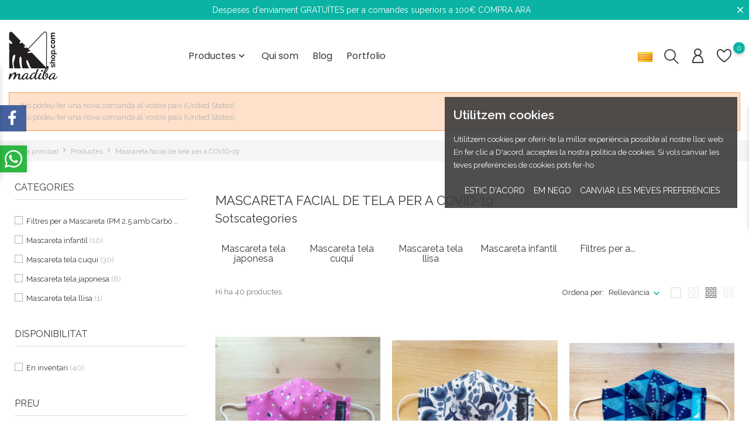

--- FILE ---
content_type: text/html; charset=utf-8
request_url: https://madibashop.com/ca/81-mascareta-facial-de-tela-per-a-covid-19
body_size: 38484
content:
<!doctype html>
<html lang="ca">

<head>
    
        
    <meta charset="utf-8">


    <meta http-equiv="x-ua-compatible" content="ie=edge">



<title>Màscara facial de tela | Madibashop</title>
<meta name="description" content="Vols protegir-te contra el Covid19? Hem creat unes mascaretes boniques, suaus i còmodes perquè puguis protegir-te d&#039;una manera molt divertida!">
<meta name="keywords" content="">
<link rel="canonical" href="https://madibashop.com/ca/81-mascareta-facial-de-tela-per-a-covid-19">


<link rel="alternate" href="https://madibashop.com/es/81-mascarilla-facial-de-tela-para-covid-19" hreflang="es-ES">
<link rel="alternate" href="https://madibashop.com/ca/81-mascareta-facial-de-tela-per-a-covid-19" hreflang="ca-ES">
<link rel="alternate" href="https://madibashop.com/en/81-fabric-face-mask-for-covid-19" hreflang="en-US">
<link rel="alternate" href="https://madibashop.com/fr/81-masque-facial-en-tissu-pour-covid-19" hreflang="fr-FR">




    <script type="application/ld+json">
  {
    "@context": "https://schema.org",
    "@type": "Organization",
    "name" : "Madibashop.com",
    "url" : "https://madibashop.com/ca/"
         ,"logo": {
        "@type": "ImageObject",
        "url":"https://madibashop.com/img/madibashop-logo-1587204836.jpg"
      }
      }
</script>

<script type="application/ld+json">
  {
    "@context": "https://schema.org",
    "@type": "WebPage",
    "isPartOf": {
      "@type": "WebSite",
      "url":  "https://madibashop.com/ca/",
      "name": "Madibashop.com"
    },
    "name": "Màscara facial de tela | Madibashop",
    "url":  "https://madibashop.com/ca/81-mascareta-facial-de-tela-per-a-covid-19"
  }
</script>


  <script type="application/ld+json">
    {
      "@context": "https://schema.org",
      "@type": "BreadcrumbList",
      "itemListElement": [
                  {
            "@type": "ListItem",
            "position": 1,
            "name": "Pàgina principal",
            "item": "https://madibashop.com/ca/"
          },                  {
            "@type": "ListItem",
            "position": 2,
            "name": "Productes",
            "item": "https://madibashop.com/ca/10-productes"
          },                  {
            "@type": "ListItem",
            "position": 3,
            "name": "Mascareta facial de tela per a COVID-19",
            "item": "https://madibashop.com/ca/81-mascareta-facial-de-tela-per-a-covid-19"
          }              ]
    }
  </script>
  
  
  
  
  
    
                
                            
        <link rel="next" href="https://madibashop.com/ca/81-mascareta-facial-de-tela-per-a-covid-19?page=2">  

  
    <meta property="og:title" content="Màscara facial de tela | Madibashop" />
    <meta property="og:description" content="Vols protegir-te contra el Covid19? Hem creat unes mascaretes boniques, suaus i còmodes perquè puguis protegir-te d&#039;una manera molt divertida!" />
    <meta property="og:url" content="https://madibashop.com/ca/81-mascareta-facial-de-tela-per-a-covid-19" />
    <meta property="og:site_name" content="Madibashop.com" />
    <meta property="og:type" content="website" />    
 


<meta name="viewport" content="width=device-width, initial-scale=1">



<link rel="icon" type="image/vnd.microsoft.icon" href="https://madibashop.com/img/favicon.ico?1678223286">
<link rel="shortcut icon" type="image/x-icon" href="https://madibashop.com/img/favicon.ico?1678223286">



            <link rel="stylesheet" href="https://madibashop.com/themes/Nastya/assets/css/theme.css" type="text/css" media="all">
            <link rel="stylesheet" href="https://madibashop.com/modules/ps_socialfollow/views/css/ps_socialfollow.css" type="text/css" media="all">
            <link rel="stylesheet" href="https://madibashop.com/modules/blockreassurance/views/dist/front.css" type="text/css" media="all">
            <link rel="stylesheet" href="https://madibashop.com/modules/ps_searchbar/ps_searchbar.css" type="text/css" media="all">
            <link rel="stylesheet" href="https://madibashop.com/modules/bonconsentgdpr/views/css/bonconsentgdpr_front.css" type="text/css" media="all">
            <link rel="stylesheet" href="https://madibashop.com/modules/boninfinitescroll/views/css/boninfinitescroll.css" type="text/css" media="all">
            <link rel="stylesheet" href="https://madibashop.com/modules/paypal/views/css/paypal_fo.css" type="text/css" media="all">
            <link rel="stylesheet" href="https://madibashop.com/modules/ps_facetedsearch/views/dist/front.css" type="text/css" media="all">
            <link rel="stylesheet" href="https://madibashop.com/modules/bonmegamenu/views/css/bonmegamenu_front.min.css" type="text/css" media="all">
            <link rel="stylesheet" href="https://madibashop.com/modules/bonmegamenu/views/css/fl-outicons.css" type="text/css" media="all">
            <link rel="stylesheet" href="https://madibashop.com/modules/bonask//views/css/bonask.css" type="text/css" media="all">
            <link rel="stylesheet" href="https://madibashop.com/modules/bonattribute//views/css/bonattribute.css" type="text/css" media="all">
            <link rel="stylesheet" href="https://madibashop.com/modules/bonsearch//views/css/bonsearch.css" type="text/css" media="all">
            <link rel="stylesheet" href="https://madibashop.com/modules/bonthumbnails//views/css/bonthumbnails_image.css" type="text/css" media="all">
            <link rel="stylesheet" href="https://madibashop.com/modules/bonwishlist//views/css/bonwishlist.css" type="text/css" media="all">
            <link rel="stylesheet" href="https://madibashop.com/modules/bonzoom/views/css/bonzoom.css" type="text/css" media="all">
            <link rel="stylesheet" href="https://madibashop.com/modules/customtab/views/css/customtab.css" type="text/css" media="all">
            <link rel="stylesheet" href="https://madibashop.com/modules/facebookwidget//views/css/bonfacebook.css" type="text/css" media="all">
            <link rel="stylesheet" href="https://madibashop.com/modules/productbutton//views/css/productbutton.css" type="text/css" media="all">
            <link rel="stylesheet" href="https://madibashop.com/modules/productpurchase/views/css/product_purchase.css" type="text/css" media="all">
            <link rel="stylesheet" href="https://madibashop.com/modules/productyoutube/views/css/productyoutube.css" type="text/css" media="all">
            <link rel="stylesheet" href="https://madibashop.com/modules/boncart//views/css/boncart.css" type="text/css" media="all">
            <link rel="stylesheet" href="https://madibashop.com/modules/bonloginfacebook/views/css/bonloginfacebook.css" type="text/css" media="all">
            <link rel="stylesheet" href="https://madibashop.com/modules/bontheme//views/css/bontheme.css" type="text/css" media="all">
            <link rel="stylesheet" href="https://madibashop.com/modules/boncomments/views/css/boncomments.css" type="text/css" media="all">
            <link rel="stylesheet" href="https://madibashop.com/modules/bonbanner//views/css/front.css" type="text/css" media="all">
            <link rel="stylesheet" href="https://madibashop.com/modules/boninfoban/views/css/slick.css" type="text/css" media="all">
            <link rel="stylesheet" href="https://madibashop.com/modules/boninfoban/views/css/slick-theme.css" type="text/css" media="all">
            <link rel="stylesheet" href="https://madibashop.com/modules/boninfoban//views/css/ban_front.css" type="text/css" media="all">
            <link rel="stylesheet" href="https://madibashop.com/modules/bonnews/views/css/slick.css" type="text/css" media="all">
            <link rel="stylesheet" href="https://madibashop.com/modules/bonnews/views/css/slick-theme.css" type="text/css" media="all">
            <link rel="stylesheet" href="https://madibashop.com/modules/bonnews//views/css/bonnews_front.css" type="text/css" media="all">
            <link rel="stylesheet" href="https://madibashop.com/modules/bonnotice/views/css/notice_front.css" type="text/css" media="all">
            <link rel="stylesheet" href="https://madibashop.com/modules/bontab//views/css/tab-front.css" type="text/css" media="all">
            <link rel="stylesheet" href="https://madibashop.com/modules/bonwhatsappchat//views/css/front_whatsappchat.css" type="text/css" media="all">
            <link rel="stylesheet" href="https://madibashop.com/modules/bonslick//views/css/bonslick_front.css" type="text/css" media="all">
            <link rel="stylesheet" href="https://madibashop.com/modules/bonslick/views/css/slick.css" type="text/css" media="all">
            <link rel="stylesheet" href="https://madibashop.com/modules/bonslick/views/css/slick-theme.css" type="text/css" media="all">
            <link rel="stylesheet" href="https://madibashop.com/modules/bonhtmlcontent//views/css/htmlcontent_front.css" type="text/css" media="all">
            <link rel="stylesheet" href="https://madibashop.com/modules/facebookcomments/facebookcomments.css" type="text/css" media="all">
            <link rel="stylesheet" href="https://madibashop.com/modules/socialnetworklinks/css/socialnetworklinks.css" type="text/css" media="all">
            <link rel="stylesheet" href="https://madibashop.com/js/jquery/ui/themes/base/minified/jquery-ui.min.css" type="text/css" media="all">
            <link rel="stylesheet" href="https://madibashop.com/js/jquery/ui/themes/base/minified/jquery.ui.theme.min.css" type="text/css" media="all">
            <link rel="stylesheet" href="https://madibashop.com/js/jquery/plugins/fancybox/jquery.fancybox.css" type="text/css" media="all">
            <link rel="stylesheet" href="https://madibashop.com/themes/Nastya/assets/css/custom.css" type="text/css" media="all">
        
        



    
    
        <script type="text/javascript">
                      var SCROLL_TYPE = "scroll";
                      var bon_ask_url = "\/modules\/bonask\/\/controllers\/front\/ajax.php";
                      var bon_attribute_url = "\/modules\/bonattribute\/controllers\/front\/ajax.php";
                      var bon_consent_active = "Actiu";
                      var bon_consent_always_active = "Sempre actiu";
                      var bon_consent_impressum = "Impressum";
                      var bon_consent_inactive = "Inactiu";
                      var bon_consent_nb_agree = "Estic d'acord";
                      var bon_consent_nb_changep = "Canviar les meves prefer\u00e8ncies";
                      var bon_consent_nb_ok = "OK";
                      var bon_consent_nb_reject = "Em nego";
                      var bon_consent_nb_text = "Utilitzem cookies per oferir-te la millor experi\u00e8ncia possible al nostre lloc web. En fer clic a D'acord, acceptes la nostra pol\u00edtica de cookies. Si vols canviar les teves prefer\u00e8ncies de cookies pots fer-ho";
                      var bon_consent_nb_title = "Utilitzem cookies";
                      var bon_consent_pc_fnct_text_1 = "Cookies de funcionalitat";
                      var bon_consent_pc_fnct_text_2 = "Aquestes cookies s'utilitzen per proporcionar-vos una experi\u00e8ncia m\u00e9s personalitzada al nostre lloc web i per recordar les decisions que preneu quan utilitzeu el nostre lloc web.";
                      var bon_consent_pc_fnct_text_3 = "Per exemple, podem utilitzar cookies de funcionalitat per recordar les vostres prefer\u00e8ncies d'idioma o recordar les vostres dades d'inici de sessi\u00f3.";
                      var bon_consent_pc_minfo_text_1 = "M\u00e9s informaci\u00f3";
                      var bon_consent_pc_minfo_text_2 = "Per a qualsevol consulta relacionada amb la nostra pol\u00edtica de cookies i les seves opcions, poseu-vos en contacte amb nosaltres.";
                      var bon_consent_pc_minfo_text_3 = "Per saber-ne m\u00e9s, visita la nostra";
                      var bon_consent_pc_save = "Desar les meves prefer\u00e8ncies";
                      var bon_consent_pc_sncssr_text_1 = "Cookies estrictament necess\u00e0ries";
                      var bon_consent_pc_sncssr_text_2 = "Aquestes cookies s\u00f3n essencials per proporcionar-vos serveis disponibles a trav\u00e9s del nostre lloc web i per permetre-us utilitzar determinades funcions del nostre lloc web.";
                      var bon_consent_pc_sncssr_text_3 = "Sense aquestes cookies, no podem proporcionar-vos determinats serveis al nostre lloc web.";
                      var bon_consent_pc_title = "Centre de prefer\u00e8ncies de cookies";
                      var bon_consent_pc_trck_text_1 = "Cookies de rastreig";
                      var bon_consent_pc_trck_text_2 = "Aquestes cookies s'utilitzen per recopilar informaci\u00f3 per analitzar el tr\u00e0nsit al nostre lloc web i com els visitants estan utilitzant el nostre lloc web.";
                      var bon_consent_pc_trck_text_3 = "Per exemple, aquestes cookies poden fer un seguiment de coses com el temps que passeu al lloc web o les p\u00e0gines que visiteu, cosa que ens ajuda a entendre com podem millorar el nostre lloc web per a vosaltres.";
                      var bon_consent_pc_trck_text_4 = "La informaci\u00f3 recopilada a trav\u00e9s d'aquestes cookies de seguiment i rendiment no identifica cap visitant individual.";
                      var bon_consent_pc_trgt_text_1 = "Cookies de publicitat i publicitat";
                      var bon_consent_pc_trgt_text_2 = "Aquestes cookies s'utilitzen per mostrar publicitat que \u00e9s susceptible de ser del seu inter\u00e8s en funci\u00f3 dels seus h\u00e0bits de navegaci\u00f3.";
                      var bon_consent_pc_trgt_text_3 = "These cookies, as served by our content and\/or advertising providers, may combine information they collected from our website with other information they have independently collected relating to your web browser's activities across their network of websites.";
                      var bon_consent_pc_trgt_text_4 = "Si decidiu eliminar o desactivar aquestes galetes de segmentaci\u00f3 o publicit\u00e0ries, continuareu veient anuncis, per\u00f2 \u00e9s possible que no us siguin rellevants.";
                      var bon_consent_pc_yprivacy_text_1 = "La teva privacitat \u00e9s important per a nosaltres";
                      var bon_consent_pc_yprivacy_text_2 = "Les cookies s\u00f3n arxius de text molt petits que s'emmagatzemen en el seu ordinador quan visita un lloc web. Utilitzem cookies per a diversos prop\u00f2sits i per millorar la vostra experi\u00e8ncia en l\u00ednia al nostre lloc web (per exemple, per recordar les dades d'inici de sessi\u00f3 del vostre compte).";
                      var bon_consent_pc_yprivacy_text_3 = "Podeu canviar les vostres prefer\u00e8ncies i rebutjar certs tipus de cookies perqu\u00e8 s'emmagatzemin al vostre ordinador mentre navegueu pel nostre lloc web. Tamb\u00e9 pot eliminar les cookies ja emmagatzemades en el seu ordinador, per\u00f2 tingui en compte que l'eliminaci\u00f3 de cookies pot impedir que utilitzi parts del nostre lloc web.";
                      var bon_consent_pc_yprivacy_title = "La teva privacitat";
                      var bon_consent_privacy_policy = "Pol\u00edtica de privacitat";
                      var bon_search_url = "\/modules\/bonsearch\/\/controllers\/ajax.php";
                      var bon_wishlist_url = "\/modules\/bonwishlist\/controllers\/front\/ajax.php";
                      var bonwhatsapp_background = "#F4F4F4";
                      var bonwhatsapp_color = "#505050";
                      var bonwhatsapp_position = "left";
                      var l_code = "ca_ES";
                      var notice_countdown_days = "days";
                      var notice_countdown_hr = "hr";
                      var notice_countdown_min = "min";
                      var notice_countdown_sec = "sec";
                      var prestashop = {"cart":{"products":[],"totals":{"total":{"type":"total","label":"Total","amount":0,"value":"0,00\u00a0\u20ac"},"total_including_tax":{"type":"total","label":"Total (IVA incl.)","amount":0,"value":"0,00\u00a0\u20ac"},"total_excluding_tax":{"type":"total","label":"Total (IVA excl.)","amount":0,"value":"0,00\u00a0\u20ac"}},"subtotals":{"products":{"type":"products","label":"Subtotal","amount":0,"value":"0,00\u00a0\u20ac"},"discounts":null,"shipping":{"type":"shipping","label":"Transport: Les despeses d'enviament definitives es calculen despr\u00e9s de con\u00e8ixer la localitzaci\u00f3 exacta.","amount":0,"value":""},"tax":{"type":"tax","label":"Impostos inclosos","amount":0,"value":"0,00\u00a0\u20ac"}},"products_count":0,"summary_string":"0 articles","vouchers":{"allowed":1,"added":[]},"discounts":[],"minimalPurchase":0.83,"minimalPurchaseRequired":"Es requereix un total m\u00ednim de 0,83\u00a0\u20ac de la cistella de la compra (IVA excl.) per a validar la vostra comanda. El total actual de la cistella \u00e9s 0,00\u00a0\u20ac (IVA excl.)."},"currency":{"id":1,"name":"Euro","iso_code":"EUR","iso_code_num":"978","sign":"\u20ac"},"customer":{"lastname":null,"firstname":null,"email":null,"birthday":null,"newsletter":null,"newsletter_date_add":null,"optin":null,"website":null,"company":null,"siret":null,"ape":null,"is_logged":false,"gender":{"type":null,"name":null},"addresses":[]},"country":{"id_zone":"8","id_currency":"1","call_prefix":"34","iso_code":"ES","active":"1","contains_states":"1","need_identification_number":"0","need_zip_code":"1","zip_code_format":"NNNNN","display_tax_label":"1","name":"Espa\u00f1a","id":6},"language":{"name":"Catal\u00e0\u00a0 (Catalan)","iso_code":"ca","locale":"ca-ES","language_code":"ca-ES","active":"1","is_rtl":"0","date_format_lite":"d\/m\/Y","date_format_full":"Y-m-d H:i:s","id":2},"page":{"title":"","canonical":"https:\/\/madibashop.com\/ca\/81-mascareta-facial-de-tela-per-a-covid-19","meta":{"title":"M\u00e0scara facial de tela | Madibashop","description":"Vols protegir-te contra el Covid19? Hem creat unes mascaretes boniques, suaus i c\u00f2modes perqu\u00e8 puguis protegir-te d'una manera molt divertida!","keywords":"","robots":"index"},"page_name":"category","body_classes":{"lang-ca":true,"lang-rtl":false,"country-ES":true,"currency-EUR":true,"layout-left-column":true,"page-category":true,"tax-display-enabled":true,"page-customer-account":false,"category-id-81":true,"category-Mascareta facial de tela per a COVID-19":true,"category-id-parent-10":true,"category-depth-level-3":true},"admin_notifications":[],"password-policy":{"feedbacks":{"0":"Molt feble","1":"Feble","2":"Mitjana","3":"Forta","4":"Molt forta","Straight rows of keys are easy to guess":"Les files rectes de tecles s\u00f3n f\u00e0cils d\u2019endevinar.","Short keyboard patterns are easy to guess":"Els patrons curts de teclat s\u00f3n f\u00e0cils d'endevinar","Use a longer keyboard pattern with more turns":"Utilitzeu un patr\u00f3 de teclat m\u00e9s llarg amb m\u00e9s girs","Repeats like \"aaa\" are easy to guess":"Les repeticions com \"aaa\" s\u00f3n f\u00e0cils d'endevinar.","Repeats like \"abcabcabc\" are only slightly harder to guess than \"abc\"":"Les repeticions com \"abcabcabc\" s\u00f3n tan sols una mica m\u00e9s dif\u00edcils d'endevinar que \"abc\"","Sequences like abc or 6543 are easy to guess":"Seq\u00fc\u00e8ncies com \"abc\" o \"6543\" s\u00f3n f\u00e0cils d'endevinar","Recent years are easy to guess":"Els \u00faltims anys s\u00f3n f\u00e0cils d'endevinar","Dates are often easy to guess":"Les dates sovint s\u00f3n f\u00e0cils d'endevinar","This is a top-10 common password":"Aquesta \u00e9s una de les 10 claus de pas habituals","This is a top-100 common password":"Aquesta \u00e9s una de les 100 claus de pas habituals","This is a very common password":"Aquesta \u00e9s una clau de pas molt comuna","This is similar to a commonly used password":"Aix\u00f2 \u00e9s semblant a una clau de pas d'\u00fas habitual","A word by itself is easy to guess":"Una paraula per si mateixa \u00e9s f\u00e0cil d'endevinar","Names and surnames by themselves are easy to guess":"Els noms i cognoms per si mateixos s\u00f3n f\u00e0cils d'endevinar","Common names and surnames are easy to guess":"Els noms i cognoms s\u00f3n f\u00e0cils d'endevinar","Use a few words, avoid common phrases":"Feu servir unes poques paraules, eviteu frases comunes","No need for symbols, digits, or uppercase letters":"No calen s\u00edmbols, d\u00edgits o lletres maj\u00fascules","Avoid repeated words and characters":"Eviteu paraules i car\u00e0cters repetits","Avoid sequences":"Eviteu les seq\u00fc\u00e8ncies","Avoid recent years":"Eviteu els \u00faltims anys","Avoid years that are associated with you":"Eviteu els anys que s'associen amb vosaltres","Avoid dates and years that are associated with you":"Eviteu dates i anys que estiguin associats amb vosaltres","Capitalization doesn't help very much":"Les maj\u00fascules no ajuden gaire","All-uppercase is almost as easy to guess as all-lowercase":"Tot en maj\u00fascula \u00e9s gaireb\u00e9 tan f\u00e0cil d'endevinar com tot en min\u00fascula","Reversed words aren't much harder to guess":"Les paraules invertides no s\u00f3n molt m\u00e9s dif\u00edcils d'endevinar","Predictable substitutions like '@' instead of 'a' don't help very much":"Les substitucions previsibles com \"@\" en lloc de \"a\" no ajuden gaire","Add another word or two. Uncommon words are better.":"Afegiu una o dues paraules m\u00e9s. Les paraules poc comunes s\u00f3n millors."}}},"shop":{"name":"Madibashop.com","logo":"https:\/\/madibashop.com\/img\/madibashop-logo-1587204836.jpg","stores_icon":"https:\/\/madibashop.com\/img\/logo_stores.png","favicon":"https:\/\/madibashop.com\/img\/favicon.ico"},"core_js_public_path":"\/themes\/","urls":{"base_url":"https:\/\/madibashop.com\/","current_url":"https:\/\/madibashop.com\/ca\/81-mascareta-facial-de-tela-per-a-covid-19","shop_domain_url":"https:\/\/madibashop.com","img_ps_url":"https:\/\/madibashop.com\/img\/","img_cat_url":"https:\/\/madibashop.com\/img\/c\/","img_lang_url":"https:\/\/madibashop.com\/img\/l\/","img_prod_url":"https:\/\/madibashop.com\/img\/p\/","img_manu_url":"https:\/\/madibashop.com\/img\/m\/","img_sup_url":"https:\/\/madibashop.com\/img\/su\/","img_ship_url":"https:\/\/madibashop.com\/img\/s\/","img_store_url":"https:\/\/madibashop.com\/img\/st\/","img_col_url":"https:\/\/madibashop.com\/img\/co\/","img_url":"https:\/\/madibashop.com\/themes\/Nastya\/assets\/img\/","css_url":"https:\/\/madibashop.com\/themes\/Nastya\/assets\/css\/","js_url":"https:\/\/madibashop.com\/themes\/Nastya\/assets\/js\/","pic_url":"https:\/\/madibashop.com\/upload\/","theme_assets":"https:\/\/madibashop.com\/themes\/Nastya\/assets\/","theme_dir":"https:\/\/madibashop.com\/themes\/Nastya\/","pages":{"address":"https:\/\/madibashop.com\/ca\/adre\u00e7a","addresses":"https:\/\/madibashop.com\/ca\/adreces","authentication":"https:\/\/madibashop.com\/ca\/inici de sessi\u00f3","manufacturer":"https:\/\/madibashop.com\/ca\/brands","cart":"https:\/\/madibashop.com\/ca\/carro de la compra","category":"https:\/\/madibashop.com\/ca\/index.php?controller=category","cms":"https:\/\/madibashop.com\/ca\/index.php?controller=cms","contact":"https:\/\/madibashop.com\/ca\/contacteu-amb-nosaltres","discount":"https:\/\/madibashop.com\/ca\/descompte","guest_tracking":"https:\/\/madibashop.com\/ca\/seguiment del convidat","history":"https:\/\/madibashop.com\/ca\/historial de comandes","identity":"https:\/\/madibashop.com\/ca\/identitat","index":"https:\/\/madibashop.com\/ca\/","my_account":"https:\/\/madibashop.com\/ca\/el meu compte","order_confirmation":"https:\/\/madibashop.com\/ca\/confirmaci\u00f3 de la comanda","order_detail":"https:\/\/madibashop.com\/ca\/index.php?controller=order-detail","order_follow":"https:\/\/madibashop.com\/ca\/seguiment de la comanda","order":"https:\/\/madibashop.com\/ca\/comanda","order_return":"https:\/\/madibashop.com\/ca\/index.php?controller=order-return","order_slip":"https:\/\/madibashop.com\/ca\/escletxa de cr\u00e8dit","pagenotfound":"https:\/\/madibashop.com\/ca\/p\u00e0gina no trobada","password":"https:\/\/madibashop.com\/ca\/recuperaci\u00f3 de contrasenya","pdf_invoice":"https:\/\/madibashop.com\/ca\/index.php?controller=pdf-invoice","pdf_order_return":"https:\/\/madibashop.com\/ca\/index.php?controller=pdf-order-return","pdf_order_slip":"https:\/\/madibashop.com\/ca\/index.php?controller=pdf-order-slip","prices_drop":"https:\/\/madibashop.com\/ca\/preus rebaixats","product":"https:\/\/madibashop.com\/ca\/index.php?controller=product","registration":"https:\/\/madibashop.com\/ca\/index.php?controller=registration","search":"https:\/\/madibashop.com\/ca\/cercar","sitemap":"https:\/\/madibashop.com\/ca\/mapa del web","stores":"https:\/\/madibashop.com\/ca\/botigues","supplier":"https:\/\/madibashop.com\/ca\/prove\u00efdor","new_products":"https:\/\/madibashop.com\/ca\/nous productes","brands":"https:\/\/madibashop.com\/ca\/brands","register":"https:\/\/madibashop.com\/ca\/index.php?controller=registration","order_login":"https:\/\/madibashop.com\/ca\/comanda?login=1"},"alternative_langs":{"es-ES":"https:\/\/madibashop.com\/es\/81-mascarilla-facial-de-tela-para-covid-19","ca-ES":"https:\/\/madibashop.com\/ca\/81-mascareta-facial-de-tela-per-a-covid-19","en-US":"https:\/\/madibashop.com\/en\/81-fabric-face-mask-for-covid-19","fr-FR":"https:\/\/madibashop.com\/fr\/81-masque-facial-en-tissu-pour-covid-19"},"actions":{"logout":"https:\/\/madibashop.com\/ca\/?mylogout="},"no_picture_image":{"bySize":{"small_default":{"url":"https:\/\/madibashop.com\/img\/p\/ca-default-small_default.jpg","width":98,"height":147},"cart_default":{"url":"https:\/\/madibashop.com\/img\/p\/ca-default-cart_default.jpg","width":125,"height":188},"medium_default":{"url":"https:\/\/madibashop.com\/img\/p\/ca-default-medium_default.jpg","width":452,"height":678},"home_default":{"url":"https:\/\/madibashop.com\/img\/p\/ca-default-home_default.jpg","width":560,"height":840},"large_default":{"url":"https:\/\/madibashop.com\/img\/p\/ca-default-large_default.jpg","width":800,"height":1200}},"small":{"url":"https:\/\/madibashop.com\/img\/p\/ca-default-small_default.jpg","width":98,"height":147},"medium":{"url":"https:\/\/madibashop.com\/img\/p\/ca-default-medium_default.jpg","width":452,"height":678},"large":{"url":"https:\/\/madibashop.com\/img\/p\/ca-default-large_default.jpg","width":800,"height":1200},"legend":""}},"configuration":{"display_taxes_label":true,"display_prices_tax_incl":true,"is_catalog":true,"show_prices":true,"opt_in":{"partner":false},"quantity_discount":{"type":"discount","label":"Descompte per quantitat"},"voucher_enabled":1,"return_enabled":1},"field_required":[],"breadcrumb":{"links":[{"title":"P\u00e0gina principal","url":"https:\/\/madibashop.com\/ca\/"},{"title":"Productes","url":"https:\/\/madibashop.com\/ca\/10-productes"},{"title":"Mascareta facial de tela per a COVID-19","url":"https:\/\/madibashop.com\/ca\/81-mascareta-facial-de-tela-per-a-covid-19"}],"count":3},"link":{"protocol_link":"https:\/\/","protocol_content":"https:\/\/"},"time":1768405274,"static_token":"5f8808ccc15671699c16276291c7a8e1","token":"8bc5441062f82bf55e47c2512d5db7af","debug":false,"modules":{"bontheme":{"theme_icon_text":"disable_icon_text","theme_header_type":"header-3"}}};
                      var psemailsubscription_subscription = "https:\/\/madibashop.com\/ca\/module\/ps_emailsubscription\/subscription";
                      var psr_icon_color = "#f19d76";
                      var static_token_bon_ask = "5f8808ccc15671699c16276291c7a8e1";
                      var static_token_bon_attribute = "5f8808ccc15671699c16276291c7a8e1";
                      var static_token_bon_search = "5f8808ccc15671699c16276291c7a8e1";
                      var static_token_bon_wishlist = "5f8808ccc15671699c16276291c7a8e1";
                      var theme_fonts = "Raleway";
                      var theme_sticky_cart = "1";
                      var theme_sticky_footer = "0";
                      var theme_sticky_header = "1";
               </script>
    


<script>
	var bonattributes = {
		controller: "https://madibashop.com/ca/module/bonattribute/ajax",
	}
</script><script type="text/javascript">
            var PURCHASE_TIME_SHOW = 7000;
            var PURCHASE_TIME_ACTIVE = 15000;
    </script>
 
<script type="text/javascript" src="/modules/bonconsentgdpr/views/js/cookie-consent.js" charset="UTF-8"></script>


  <script type="text/javascript" charset="UTF-8">
    document.addEventListener('DOMContentLoaded', function() {
      cookieconsent.run({"notice_banner_type":"simple","consent_type":"express","palette":"dark","language":"en","page_load_consent_levels":["strictly-necessary"],"notice_banner_reject_button_hide":false,"preferences_center_close_button_hide":false,"page_refresh_confirmation_buttons":false,"website_privacy_policy_url":""});
    });
  </script>



      <script type="text/plain" data-cookie-consent="tracking">
      (function(i,s,o,g,r,a,m){i['GoogleAnalyticsObject']=r;i[r]=i[r]||function(){
                    (i[r].q=i[r].q||[]).push(arguments)},i[r].l=1*new Date();a=s.createElement(o),
                    m=s.getElementsByTagName(o)[0];a.async=1;a.src=g;m.parentNode.insertBefore(a,m)
                    })(window,document,'script','//www.google-analytics.com/analytics.js','ga');
                    ga('create', 'GOOGLE_PROPERTY_ID_GOES_HERE', 'auto');
                    ga('send', 'pageview');
    </script>
  <script type="text/javascript">
      var BON_INFOBAN_LIMIT = 4;
      var BON_INFOBAN_DISPLAY_CAROUSEL = 1;
      var BON_INFOBAN_DISPLAY_ITEM_NB = false;
      var BON_INFOBAN_CAROUSEL_NB = 1;
      var BON_INFOBAN_CAROUSEL_LOOP = 1;
      var BON_INFOBAN_CAROUSEL_AUTOPLAY = 1;
      var BON_INFOBAN_CAROUSEL_AUTOPLAY_SPEED = 3000;
      var BON_INFOBAN_CAROUSEL_DOTS = 1;
  </script>

<script>
            var BON_NEWS_MAINE_ROUTE = 'news';
            var BON_NUMBER_NEWS = 3;
            var BON_NEWS_LIMIT = 6;
            var BON_NEWS_DISPLAY_CAROUSEL = 1;
            var BON_NEWS_DISPLAY_ITEM_NB = 6;
            var BON_NEWS_CAROUSEL_NB = 3;
            var BON_NEWS_CAROUSEL_LOOP = false;
            var BON_NEWS_CAROUSEL_NAV = 1;
            var BON_NEWS_CAROUSEL_DOTS = false;
            var BON_ADD_SHAREBUTTONS = 1;
            var BON_ADD_DISQUS = 1;
            var DISQUS_SHORT_NAME = false;
    </script><script type="text/javascript">
      var BON_SLICK_CAROUSEL_LOOP = 1;
      var BON_SLICK_CAROUSEL_NAV = 1;
      var BON_SLICK_CAROUSEL_DOTS = 1;
      var BON_SLICK_CAROUSEL_DRAG = 1;
      var BON_SLICK_CAROUSEL_AUTOPLAY = 1;
      var BON_SLICK_CAROUSEL_TIME = 5000;
  </script>

 
<script>
      var BON_HTML_LIMIT = 4;
      var BON_HTML_DISPLAY_CAROUSEL = false;
      var BON_HTML_CAROUSEL_NB = 4;
      var BON_HTML_CAROUSEL_LOOP = false;
      var BON_HTML_CAROUSEL_NAV = 1;
      var BON_HTML_CAROUSEL_DOTS = 1;
  </script>


<script async src="https://www.googletagmanager.com/gtag/js?id=G-BH7YNVEDTC"></script>
<script>
  window.dataLayer = window.dataLayer || [];
  function gtag(){dataLayer.push(arguments);}
  gtag('js', new Date());
  gtag(
    'config',
    'G-BH7YNVEDTC',
    {
      'debug_mode':false
                      }
  );
</script>

        <style type="text/css">font-family: 'Raleway', sans-serif, color: #000000; font-family: 'Dancing Script', cursive;</style>
                <meta charset="UTF-8">
<meta http-equiv="Content-type" content="text/html; charset=UTF-8">
<meta name="viewport" content="width=device-width, initial-scale=1">
<meta name="google-site-verification" content="QlvmPWGzgGfVbSLxB09nv3PMNyb2xsWGAkfA5hEkEkE" />
<style>
   @import url('https://fonts.googleapis.com/css?family=Raleway:400,400i,600,600i');
   @import url('https://fonts.googleapis.com/css?family=Dancing+Script&display=swap');
</style> 
<!-- Google tag (gtag.js) -->
<script async src="https://www.googletagmanager.com/gtag/js?id=G-D21X47JY2D"></script>
<script>
  window.dataLayer = window.dataLayer || [];
  function gtag(){dataLayer.push(arguments);}
  gtag('js', new Date());

  gtag('config', 'G-D21X47JY2D');
</script>

                <meta property="og:title" content="Màscara facial de tela | Madibashop"/>
                <meta property="og:image" content="https://madibashop.com/img/madibashop-logo-1587204836.jpg"/>
                <meta property="og:description" content="Vols protegir-te contra el Covid19? Hem creat unes mascaretes boniques, suaus i còmodes perquè puguis protegir-te d&#039;una manera molt divertida!"/>
                <meta property="og:image:width" content="200"/>
                <meta property="og:image:height" content="200"/>
    
    <meta property="og:url" content="https://madibashop.com/ca/81-mascareta-facial-de-tela-per-a-covid-19"/>
<meta property="fb:app_id" content=""/>
<meta property="fb:admins" content=""/><div id="fb-root"></div>
    <script>(function (d, s, id) {
            var js, fjs = d.getElementsByTagName(s)[0];
            if (d.getElementById(id)) return;
            js = d.createElement(s);
            js.id = id;
            js.src = "//connect.facebook.net//all.js#xfbml=1&appId=";
            fjs.parentNode.insertBefore(js, fjs);
        }(document, 'script', 'facebook-jssdk'));</script>
                            <link rel="alternate" href="https://madibashop.com/es/81-mascarilla-facial-de-tela-para-covid-19"
                  hreflang="es-ES"/>
                                    <link rel="alternate" href="https://madibashop.com/ca/81-mascareta-facial-de-tela-per-a-covid-19"
                  hreflang="ca-ES"/>
                                    <link rel="canonical" href="https://madibashop.com/ca/81-mascareta-facial-de-tela-per-a-covid-19"/>
                                    <link rel="alternate" href="https://madibashop.com/ca/81-mascareta-facial-de-tela-per-a-covid-19" hreflang="x-default"/>
                                    <link rel="alternate" href="https://madibashop.com/en/81-fabric-face-mask-for-covid-19"
                  hreflang="en-US"/>
                                    <link rel="alternate" href="https://madibashop.com/fr/81-masque-facial-en-tissu-pour-covid-19"
                  hreflang="fr-FR"/>
            


    
</head>

<body id="category" class="lang-ca country-es currency-eur layout-left-column page-category tax-display-enabled category-id-81 category-mascareta-facial-de-tela-per-a-covid-19 category-id-parent-10 category-depth-level-3">

    
            <div id="bon_ship" class="bon_ship_version_1_7 bon-shipping active" style="background: #0ab3a3; opacity: 1">

                    <div class="bon_free_ship">
                <p>Despeses d'enviament GRATUÏTES per a comandes superiors a 100€ <a href="https://madibashop.com/ca/10-productes">COMPRA ARA</a></p><span id="close_bon_ship" class="bon-shipping-close"></span>
            </div>
        
    </div>

    

    <main>
        
                        

        <header id="header"  class="header-3">
            
                

    <div class="header-banner">
        
    </div>

<div  id="_mobile_logo">
    <a href="https://madibashop.com/">
        <img class="logo" src="https://madibashop.com/img/madibashop-logo-1587204836.jpg" alt="Madibashop.com">
    </a>
</div>

    <nav class="header-nav">
        <div class="container">
            <div class="row">

                <div class="hidden-sm-down header-contact">
                    <div class="left-nav">
                        
                    </div>
                    <div class="right-nav">
                                

<div class="menu-main-wrapper">
                
                    </div>
                    </div>
                </div>
            </div>
        </div>
    </nav>



    <div class="header-top">
        <div class="container">
            <div class="row">
                <div class="col-md-12 position-static">
                                        <div class="bonsearch-left">
                        <div id="_desktop_search_widget" class="bonsearch"
    data-search-controller-url="https://madibashop.com/ca/cercar">
    <span class="bonsearch_button current">
        <i class="fl-outicons-magnifying-glass34"></i>
        <span class="icon-text">Search</span>
    </span>

    <div class="bonsearch_box bon_drop_down">
        <form method="get" action="https://madibashop.com/ca/cercar" id="searchbox">
            <div class="search-form-inner">
                <input type="hidden" name="controller" value="search" />
                <input type="text" id="input_search" name="search_query" placeholder="Search"
                    class="ui-autocomplete-input" autocomplete="off" />
                <div class="bonsearch-microphone" id="bonsearch-microphone" data-toggle="modal"
                    data-target="#bonsearch-popup-wrapper">
                    <i class="fl-outicons-microphone10"></i>
                </div>
                <button class="bonsearch_btn" type="submit"></button>
            </div>
            <div class="search_popup"></div>
        </form>
    </div>
</div>

<div class="modal fade" data-backdrop="false" id="bonsearch-popup-wrapper">
    <div class="modal-dialog modal-dialog-centered" role="document">
        <div class="modal-content">
            <button type="button" class="popup-close" data-dismiss="modal" aria-label="Close"></button>
            <div class="modal-body">
                <div class="bonsearch-icon-speech">
                    <i class="fl-outicons-microphone10"></i>
                </div>
                <div class="bonsearch-speek-text">
                    <p>Say something...</p>
                </div>
                <div class="bonsearch-error-text">
                    <p>Nothing found. Please repeat.</p>
                </div>
                <div class="bonsearch-unsupport-text">
                    <p>Unsupported browser. Sorry...</p>
                </div>
            </div>
        </div>
    </div>
</div>
                    </div>
                    <div class="hidden-sm-down" id="_desktop_logo">
                                                    <a href="https://madibashop.com/">
                                <img class="logo" src="https://madibashop.com/img/madibashop-logo-1587204836.jpg" alt="Madibashop.com">
                            </a>
                                            </div>


                                            <div class="menu-main-wrapper-desktop">
                                                <link
          href="https://fonts.googleapis.com/css?family=Poppins"
          rel="stylesheet">
                    <link
          href="https://fonts.googleapis.com/css?family=Poppins"
          rel="stylesheet">
      
      <style>
        #desktop_bonmm_0  {
                 
          background-color: #ffffff;
                }

        #top-menu-0[data-bonmm-depth="0"] > li > a, .bonmm-title, .bonmm-mobile-button {
                  font-size: 16px;
                          font-family: 'Poppins', sans-serif;
                          color: #3a3a3a;
                }

        @media screen and (max-width: 992px) {
          #top-menu-0[data-bonmm-depth="0"] > li   a {
                      font-size: calc(16px + (16 - 16) * ((100vw - 992px) / (1920 - 992)));
                  }
        }


        #top-menu-0[data-bonmm-depth="0"] .collapse-icons i {
                  color: #3a3a3a;
                }

        .bonmmenu .dropdown-submenu,
        #top-menu-0[data-bonmm-depth="0"] > li > a {
        text-transform: unset;
        }

        #desktop_bonmm_0 .burger-lines span, 
        #mobile_bonmm_0 .burger-lines span {
                  background-color: #3a3a3a;
                }

        #desktop_bonmm_0 .bonmm-title:hover .burger-lines span {
                  background-color: #0ab3a3;
                }

        #desktop_bonmm_0 .bonmm-title:hover span {
                  color: #0ab3a3;
                }

        #top-menu-0[data-bonmm-depth="0"] > li > a:hover,
        #top-menu-0[data-bonmm-depth="0"] > li > a:hover .collapse-icons i {
                  color: #0ab3a3;
                }

        #top-menu-0 .bonmm-top-menu a.dropdown-submenu:hover {
                  color: #0ab3a3;
                }

        #top-menu-0 .popover  {
         
          background-color: #ffffff;
                }

        #top-menu-0 .bonmm-top-menu a.dropdown-submenu {
                  color: #3a3a3a;
                          font-size: 14px;
                          font-family: 'Poppins', sans-serif;
                }

        #top-menu-0 .bonmm-top-menu a:not(.dropdown-submenu) {
                  font-family: 'Poppins', sans-serif;
                          color: #7a7a7a;
                }

        #top-menu-0 .bonmm-top-menu a:hover {
                  color: #0ab3a3;
                }

        #top-menu-0 .bonmm-top-menu[data-bonmm-depth="2"] a {
                  font-size: calc(14px - 20%);
                }

        @media (max-width: 767px) {
                }

        #mobile_bonmm_0  .bonmm-top-menu {
         
          background-color: #ffffff;
                }

        #mobile_bonmm_0  #mobile_top_menu_wrapper {
        background: inherit;
        }

        #mobile_bonmm_0  .bonmm-top-menu li a, 
        #mobile_bonmm_0  .bonmm-top-menu li a.dropdown-submenu,
        #mobile_bonmm_0  .bonmm-top-menu li a:not(.dropdown-submenu) {
         
          color: #3a3a3a;
                }

        /* hover effects */
         
          #desktop_bonmm_0>.bonmm-top-menu>li>a:after {
           
            background: #0ab3a3;
                    content: "";
          left: 0;
          position: absolute;
          right: 0;
          top: 100%;
          height: 3px;
          -webkit-transform: scaleX(0);
          transform: scaleX(0);
          transition: all .3s linear;
          }

          #desktop_bonmm_0>.bonmm-top-menu>li>a:hover:after {
          -webkit-transform: scaleX(1);
          transform: scaleX(1);
          width: 100%;
          }

          #desktop_bonmm_0>.bonmm-top-menu>li>a.nav-arrows:after {
          width: calc(100% - 24px);
          }

        
        @media screen and (max-width: 767px) {
        #header #_desktop_logo {
          display: none;
        }
        }

        @media screen and (min-width: 768px) {
        #header #_mobile_logo {
          display: none;
        }
        }

        
        @media (min-width: 768px) {

          #header.header-2 .position-static .menu-main-wrapper,
          #header.header-2 .bon-nav-bar #_desktop_search_widget {
            display: none;
          }

          #header.header-2 .bonsearch-left {
            display: block;
            padding-left: 10px;
          }
        }

        
        @media (max-width: 767px) {
          #header.header-3 .position-static .menu-main-wrapper-desktop {
            display: none;
          }
        }

        @media (min-width: 768px) {
          #header.header-3 .position-static .menu-main-wrapper-mobile {
            display: none;
          }
        }

        
        @media (min-width: 768px) {
          #header.header-4 .position-static .menu-main-wrapper,
          #header.header-4 .bon-nav-bar #_desktop_search_widget {
            display: none;
          }

          #header.header-4 .position-static>#_desktop_search_widget {
            display: block;
          }

          #header.header-4 .header-full-width {
            padding-bottom: 0;
          }

          #header.header-4 .sticky-head {
            padding: 0;
            z-index: 9999;
          }
        }
      </style>
      

<div class="menu-main-wrapper">
                            

                <div
          class="bonmmenu direction-horizontal sub-direction-horizontal popup_header_width d-none d-md-block hidden-sm-down"
          id="desktop_bonmm_0">
                    
                                    <ul
                class="bonmm-top-menu center_alignment full   "
                 id="top-menu-0"                                 data-bonmm-depth="0">
                <span
                  class="back-icon-wrapper d-block d-md-none hidden-md-up">
                  <span data-target="#top_sub_menu_" data-toggle="collapse" class="back navbar-toggler collapse-icons">
                    <i class="material-icons add">&#xE313;</i>
                  </span>
                </span>
                                  <li
                    class="category  "
                    id="category-10">
                                                            <a class="dropdown-item nav-arrows "
                      href="https://madibashop.com/ca/10-productes" data-bonmm-depth="0" >

                                                                                        Productes
                                                                      <span
                          class="float-xs-right   d-block d-md-none hidden-md-up">
                          <span data-target="#top_sub_menu_23164" data-toggle="collapse" class="navbar-toggler collapse-icons">
                            <i class="material-icons add">&#xE313;</i>
                          </span>
                        </span>
                                                  <span data-target="#top_sub_menu_23164" data-toggle="collapse" class="collapse-icons desktop">
                            <i class="material-icons add">&#xE313;</i>
                          </span>
                                                                  </a>
                                          <div class="popover sub-menu collapse"
                          bonmm-data-popup-width="popup_header_width"
                         id="top_sub_menu_23164"
                        data-bonmm-mobile="768"
                        >

                                                  <div class="container">
                                                    
                                    <ul
                class="bonmm-top-menu"
                                bonmm-data-submenu-width="submenu_container_width"                 data-bonmm-depth="1">
                <span
                  class="back-icon-wrapper d-block d-md-none hidden-md-up">
                  <span data-target="#top_sub_menu_23164" data-toggle="collapse" class="back navbar-toggler collapse-icons">
                    <i class="material-icons add">&#xE313;</i>
                  </span>
                </span>
                                  <li
                    class="category  "
                    id="category-51">
                                                            <a class="dropdown-item dropdown-submenu  nav-arrows "
                      href="https://madibashop.com/ca/51-bosses-de-tela" data-bonmm-depth="1" >

                                                                                              <div class="bonmm-category-img ">
                            <img src="https://madibashop.com/img/c/51-category_default.jpg" alt="Bosses i motxilles de tela">
                          </div>
                                                                                          Bosses i motxilles de tela
                                                                      <span
                          class="float-xs-right   d-block d-md-none hidden-md-up">
                          <span data-target="#top_sub_menu_80609" data-toggle="collapse" class="navbar-toggler collapse-icons">
                            <i class="material-icons add">&#xE313;</i>
                          </span>
                        </span>
                                                                  </a>
                                          <div  class="collapse"
                         id="top_sub_menu_80609"
                        data-bonmm-mobile="768"
                        >

                                                  
                                    <ul
                class="bonmm-top-menu"
                                                data-bonmm-depth="2">
                <span
                  class="back-icon-wrapper d-block d-md-none hidden-md-up">
                  <span data-target="#top_sub_menu_80609" data-toggle="collapse" class="back navbar-toggler collapse-icons">
                    <i class="material-icons add">&#xE313;</i>
                  </span>
                </span>
                                  <li
                    class="category  "
                    id="category-95">
                                                            <a class="dropdown-item  "
                      href="https://madibashop.com/ca/95-motxilles-de-tela" data-bonmm-depth="2" >

                                                                                        Motxilles de tela
                                          </a>
                                      </li>
                                  <li
                    class="category  "
                    id="category-127">
                                                            <a class="dropdown-item nav-arrows "
                      href="https://madibashop.com/ca/127-bossa-bandolera-ronyonera-extra-gran" data-bonmm-depth="2" >

                                                                                        Bossa bandolera / Ronyonera extra gran
                                                                      <span
                          class="float-xs-right   d-block d-md-none hidden-md-up">
                          <span data-target="#top_sub_menu_1291" data-toggle="collapse" class="navbar-toggler collapse-icons">
                            <i class="material-icons add">&#xE313;</i>
                          </span>
                        </span>
                                                                  </a>
                                          <div  class="collapse"
                         id="top_sub_menu_1291"
                        data-bonmm-mobile="768"
                        >

                                                  
                                    <ul
                class="bonmm-top-menu"
                                                data-bonmm-depth="3">
                <span
                  class="back-icon-wrapper d-block d-md-none hidden-md-up">
                  <span data-target="#top_sub_menu_1291" data-toggle="collapse" class="back navbar-toggler collapse-icons">
                    <i class="material-icons add">&#xE313;</i>
                  </span>
                </span>
                                  <li
                    class="category  "
                    id="category-131">
                                                            <a class="dropdown-item  "
                      href="https://madibashop.com/ca/131-bandolera-ronyonera-amb-tela-japonesa" data-bonmm-depth="3" >

                                                                                        Bandolera-Ronyonera amb Tela Japonesa
                                          </a>
                                      </li>
                                  <li
                    class="category  "
                    id="category-132">
                                                            <a class="dropdown-item  "
                      href="https://madibashop.com/ca/132-bandolera-ronyonera-amb-tela-africana" data-bonmm-depth="3" >

                                                                                        Bandolera-Ronyonera amb Tela Africana
                                          </a>
                                      </li>
                                                
                              </ul>
                              
                                                                                                                                                </li>
                                  <li
                    class="category  "
                    id="category-125">
                                                            <a class="dropdown-item nav-arrows "
                      href="https://madibashop.com/ca/125-bossa-classica-amb-cremallera" data-bonmm-depth="2" >

                                                                                        Bossa Clàssica amb cremallera
                                                                      <span
                          class="float-xs-right   d-block d-md-none hidden-md-up">
                          <span data-target="#top_sub_menu_40945" data-toggle="collapse" class="navbar-toggler collapse-icons">
                            <i class="material-icons add">&#xE313;</i>
                          </span>
                        </span>
                                                                  </a>
                                          <div  class="collapse"
                         id="top_sub_menu_40945"
                        data-bonmm-mobile="768"
                        >

                                                  
                                    <ul
                class="bonmm-top-menu"
                                                data-bonmm-depth="3">
                <span
                  class="back-icon-wrapper d-block d-md-none hidden-md-up">
                  <span data-target="#top_sub_menu_40945" data-toggle="collapse" class="back navbar-toggler collapse-icons">
                    <i class="material-icons add">&#xE313;</i>
                  </span>
                </span>
                                  <li
                    class="category  "
                    id="category-109">
                                                            <a class="dropdown-item  "
                      href="https://madibashop.com/ca/109-bosses-de-tela-japonesa" data-bonmm-depth="3" >

                                                                                        Clàssic en tela Japonesa
                                          </a>
                                      </li>
                                  <li
                    class="category  "
                    id="category-108">
                                                            <a class="dropdown-item  "
                      href="https://madibashop.com/ca/108-bosses-de-tela-africana-wax" data-bonmm-depth="3" >

                                                                                        Clàssic en tela africana WAX
                                          </a>
                                      </li>
                                                
                              </ul>
                              
                                                                                                                                                </li>
                                  <li
                    class="category  "
                    id="category-126">
                                                            <a class="dropdown-item nav-arrows "
                      href="https://madibashop.com/ca/126-bossa-urban-creuat-amb-cremallera" data-bonmm-depth="2" >

                                                                                        Bossa Urban creuat amb cremallera
                                                                      <span
                          class="float-xs-right   d-block d-md-none hidden-md-up">
                          <span data-target="#top_sub_menu_42301" data-toggle="collapse" class="navbar-toggler collapse-icons">
                            <i class="material-icons add">&#xE313;</i>
                          </span>
                        </span>
                                                                  </a>
                                          <div  class="collapse"
                         id="top_sub_menu_42301"
                        data-bonmm-mobile="768"
                        >

                                                  
                                    <ul
                class="bonmm-top-menu"
                                                data-bonmm-depth="3">
                <span
                  class="back-icon-wrapper d-block d-md-none hidden-md-up">
                  <span data-target="#top_sub_menu_42301" data-toggle="collapse" class="back navbar-toggler collapse-icons">
                    <i class="material-icons add">&#xE313;</i>
                  </span>
                </span>
                                  <li
                    class="category  "
                    id="category-130">
                                                            <a class="dropdown-item  "
                      href="https://madibashop.com/ca/130-urban-amb-tela-japonesa" data-bonmm-depth="3" >

                                                                                        Urban amb tela Japonesa
                                          </a>
                                      </li>
                                  <li
                    class="category  "
                    id="category-129">
                                                            <a class="dropdown-item  "
                      href="https://madibashop.com/ca/129-urban-amb-tela-africana" data-bonmm-depth="3" >

                                                                                        Urban amb tela Africana
                                          </a>
                                      </li>
                                                
                              </ul>
                              
                                                                                                                                                </li>
                                  <li
                    class="category  "
                    id="category-128">
                                                            <a class="dropdown-item  "
                      href="https://madibashop.com/ca/128-bossa-petita-i-lleugera" data-bonmm-depth="2" >

                                                                                        Bossa petita i lleugera
                                          </a>
                                      </li>
                                                
                              </ul>
                              
                                                                                                                                                </li>
                                  <li
                    class="category  "
                    id="category-52">
                                                            <a class="dropdown-item dropdown-submenu  nav-arrows "
                      href="https://madibashop.com/ca/52-bossetes-i-moneders-de-tela-" data-bonmm-depth="1" >

                                                                                              <div class="bonmm-category-img ">
                            <img src="https://madibashop.com/img/c/52-category_default.jpg" alt="Bossetes i Moneders de tela">
                          </div>
                                                                                          Bossetes i Moneders de tela
                                                                      <span
                          class="float-xs-right   d-block d-md-none hidden-md-up">
                          <span data-target="#top_sub_menu_32795" data-toggle="collapse" class="navbar-toggler collapse-icons">
                            <i class="material-icons add">&#xE313;</i>
                          </span>
                        </span>
                                                                  </a>
                                          <div  class="collapse"
                         id="top_sub_menu_32795"
                        data-bonmm-mobile="768"
                        >

                                                  
                                    <ul
                class="bonmm-top-menu"
                                                data-bonmm-depth="2">
                <span
                  class="back-icon-wrapper d-block d-md-none hidden-md-up">
                  <span data-target="#top_sub_menu_32795" data-toggle="collapse" class="back navbar-toggler collapse-icons">
                    <i class="material-icons add">&#xE313;</i>
                  </span>
                </span>
                                  <li
                    class="category  "
                    id="category-104">
                                                            <a class="dropdown-item nav-arrows "
                      href="https://madibashop.com/ca/104-moneder-multius" data-bonmm-depth="2" >

                                                                                        Moneder Multiús
                                                                      <span
                          class="float-xs-right   d-block d-md-none hidden-md-up">
                          <span data-target="#top_sub_menu_44722" data-toggle="collapse" class="navbar-toggler collapse-icons">
                            <i class="material-icons add">&#xE313;</i>
                          </span>
                        </span>
                                                                  </a>
                                          <div  class="collapse"
                         id="top_sub_menu_44722"
                        data-bonmm-mobile="768"
                        >

                                                  
                                    <ul
                class="bonmm-top-menu"
                                                data-bonmm-depth="3">
                <span
                  class="back-icon-wrapper d-block d-md-none hidden-md-up">
                  <span data-target="#top_sub_menu_44722" data-toggle="collapse" class="back navbar-toggler collapse-icons">
                    <i class="material-icons add">&#xE313;</i>
                  </span>
                </span>
                                  <li
                    class="category  "
                    id="category-106">
                                                            <a class="dropdown-item  "
                      href="https://madibashop.com/ca/106-moneder-amb-tela-japonesa" data-bonmm-depth="3" >

                                                                                        Multiús tela japonesa
                                          </a>
                                      </li>
                                  <li
                    class="category  "
                    id="category-105">
                                                            <a class="dropdown-item  "
                      href="https://madibashop.com/ca/105-moneder-amb-tela-africana-wax" data-bonmm-depth="3" >

                                                                                        Multiús tela africana
                                          </a>
                                      </li>
                                  <li
                    class="category  "
                    id="category-107">
                                                            <a class="dropdown-item  "
                      href="https://madibashop.com/ca/107-moneder-amb-una-altra-tipus-de-tela" data-bonmm-depth="3" >

                                                                                        Multiús altra tipus de tela
                                          </a>
                                      </li>
                                                
                              </ul>
                              
                                                                                                                                                </li>
                                  <li
                    class="category  "
                    id="category-102">
                                                            <a class="dropdown-item nav-arrows "
                      href="https://madibashop.com/ca/102-moneders-doble-cremallera" data-bonmm-depth="2" >

                                                                                        Moneder doble 2 en 1
                                                                      <span
                          class="float-xs-right   d-block d-md-none hidden-md-up">
                          <span data-target="#top_sub_menu_42699" data-toggle="collapse" class="navbar-toggler collapse-icons">
                            <i class="material-icons add">&#xE313;</i>
                          </span>
                        </span>
                                                                  </a>
                                          <div  class="collapse"
                         id="top_sub_menu_42699"
                        data-bonmm-mobile="768"
                        >

                                                  
                                    <ul
                class="bonmm-top-menu"
                                                data-bonmm-depth="3">
                <span
                  class="back-icon-wrapper d-block d-md-none hidden-md-up">
                  <span data-target="#top_sub_menu_42699" data-toggle="collapse" class="back navbar-toggler collapse-icons">
                    <i class="material-icons add">&#xE313;</i>
                  </span>
                </span>
                                  <li
                    class="category  "
                    id="category-122">
                                                            <a class="dropdown-item  "
                      href="https://madibashop.com/ca/122-2-en-1-tela-japonesa" data-bonmm-depth="3" >

                                                                                        2 en 1 Tela Japonesa
                                          </a>
                                      </li>
                                  <li
                    class="category  "
                    id="category-123">
                                                            <a class="dropdown-item  "
                      href="https://madibashop.com/ca/123-2-en-1-tela-afriana" data-bonmm-depth="3" >

                                                                                        2 en 1 Tela Africana
                                          </a>
                                      </li>
                                  <li
                    class="category  "
                    id="category-124">
                                                            <a class="dropdown-item  "
                      href="https://madibashop.com/ca/124-2-en-1-un-altre-tipus-de-tela" data-bonmm-depth="3" >

                                                                                        2 en 1 Un altre tipus de tela
                                          </a>
                                      </li>
                                                
                              </ul>
                              
                                                                                                                                                </li>
                                  <li
                    class="category  "
                    id="category-116">
                                                            <a class="dropdown-item nav-arrows "
                      href="https://madibashop.com/ca/116-bossetes-de-tela" data-bonmm-depth="2" >

                                                                                        Bossetes de tela
                                                                      <span
                          class="float-xs-right   d-block d-md-none hidden-md-up">
                          <span data-target="#top_sub_menu_72347" data-toggle="collapse" class="navbar-toggler collapse-icons">
                            <i class="material-icons add">&#xE313;</i>
                          </span>
                        </span>
                                                                  </a>
                                          <div  class="collapse"
                         id="top_sub_menu_72347"
                        data-bonmm-mobile="768"
                        >

                                                  
                                    <ul
                class="bonmm-top-menu"
                                                data-bonmm-depth="3">
                <span
                  class="back-icon-wrapper d-block d-md-none hidden-md-up">
                  <span data-target="#top_sub_menu_72347" data-toggle="collapse" class="back navbar-toggler collapse-icons">
                    <i class="material-icons add">&#xE313;</i>
                  </span>
                </span>
                                  <li
                    class="category  "
                    id="category-118">
                                                            <a class="dropdown-item  "
                      href="https://madibashop.com/ca/118-bosseta-amb-tela-japonesa" data-bonmm-depth="3" >

                                                                                        Bosseta amb tela japonesa
                                          </a>
                                      </li>
                                  <li
                    class="category  "
                    id="category-117">
                                                            <a class="dropdown-item  "
                      href="https://madibashop.com/ca/117-bosseta-amb-tela-africana-wax" data-bonmm-depth="3" >

                                                                                        Bosseta amb tela africana WAX
                                          </a>
                                      </li>
                                  <li
                    class="category  "
                    id="category-119">
                                                            <a class="dropdown-item  "
                      href="https://madibashop.com/ca/119-bosseta-amb-tela-africana-batik" data-bonmm-depth="3" >

                                                                                        Bosseta amb tela africana BATIK
                                          </a>
                                      </li>
                                                
                              </ul>
                              
                                                                                                                                                </li>
                                  <li
                    class="category  "
                    id="category-100">
                                                            <a class="dropdown-item  "
                      href="https://madibashop.com/ca/100-necessers-" data-bonmm-depth="2" >

                                                                                        Necessers
                                          </a>
                                      </li>
                                  <li
                    class="category  "
                    id="category-114">
                                                            <a class="dropdown-item  "
                      href="https://madibashop.com/ca/114-moneder-rodo" data-bonmm-depth="2" >

                                                                                        Moneder rodó
                                          </a>
                                      </li>
                                  <li
                    class="category  "
                    id="category-115">
                                                            <a class="dropdown-item  "
                      href="https://madibashop.com/ca/115-porta-documents-" data-bonmm-depth="2" >

                                                                                        Porta documents
                                          </a>
                                      </li>
                                  <li
                    class="category  "
                    id="category-98">
                                                            <a class="dropdown-item  "
                      href="https://madibashop.com/ca/98-fundes-tauleta-portatil" data-bonmm-depth="2" >

                                                                                        Fundes Tauleta / Portàtil
                                          </a>
                                      </li>
                                                
                              </ul>
                              
                                                                                                                                                </li>
                                  <li
                    class="category  "
                    id="category-54">
                                                            <a class="dropdown-item dropdown-submenu   "
                      href="https://madibashop.com/ca/54-colls-polars-de-tela-" data-bonmm-depth="1" >

                                                                                              <div class="bonmm-category-img ">
                            <img src="https://madibashop.com/img/c/54-category_default.jpg" alt="Colls polars">
                          </div>
                                                                                          Colls polars
                                          </a>
                                      </li>
                                  <li
                    class="category  "
                    id="category-134">
                                                            <a class="dropdown-item dropdown-submenu  nav-arrows "
                      href="https://madibashop.com/ca/134-joies-i-bisuteria" data-bonmm-depth="1" >

                                                                                              <div class="bonmm-category-img ">
                            <img src="https://madibashop.com/img/c/134-category_default.jpg" alt="Joies i bisuteria">
                          </div>
                                                                                          Joies i bisuteria
                                                                      <span
                          class="float-xs-right   d-block d-md-none hidden-md-up">
                          <span data-target="#top_sub_menu_84229" data-toggle="collapse" class="navbar-toggler collapse-icons">
                            <i class="material-icons add">&#xE313;</i>
                          </span>
                        </span>
                                                                  </a>
                                          <div  class="collapse"
                         id="top_sub_menu_84229"
                        data-bonmm-mobile="768"
                        >

                                                  
                                    <ul
                class="bonmm-top-menu"
                                                data-bonmm-depth="2">
                <span
                  class="back-icon-wrapper d-block d-md-none hidden-md-up">
                  <span data-target="#top_sub_menu_84229" data-toggle="collapse" class="back navbar-toggler collapse-icons">
                    <i class="material-icons add">&#xE313;</i>
                  </span>
                </span>
                                  <li
                    class="category  "
                    id="category-18">
                                                            <a class="dropdown-item nav-arrows "
                      href="https://madibashop.com/ca/18-arracades" data-bonmm-depth="2" >

                                                                                        Arracades
                                                                      <span
                          class="float-xs-right   d-block d-md-none hidden-md-up">
                          <span data-target="#top_sub_menu_42588" data-toggle="collapse" class="navbar-toggler collapse-icons">
                            <i class="material-icons add">&#xE313;</i>
                          </span>
                        </span>
                                                                  </a>
                                          <div  class="collapse"
                         id="top_sub_menu_42588"
                        data-bonmm-mobile="768"
                        >

                                                  
                                    <ul
                class="bonmm-top-menu"
                                                data-bonmm-depth="3">
                <span
                  class="back-icon-wrapper d-block d-md-none hidden-md-up">
                  <span data-target="#top_sub_menu_42588" data-toggle="collapse" class="back navbar-toggler collapse-icons">
                    <i class="material-icons add">&#xE313;</i>
                  </span>
                </span>
                                  <li
                    class="category  "
                    id="category-44">
                                                            <a class="dropdown-item  "
                      href="https://madibashop.com/ca/44-arracades-de-plata-llisa" data-bonmm-depth="3" >

                                                                                        Arracades de Plata llisa
                                          </a>
                                      </li>
                                  <li
                    class="category  "
                    id="category-45">
                                                            <a class="dropdown-item nav-arrows "
                      href="https://madibashop.com/ca/45-arracades-de-plata-combinada" data-bonmm-depth="3" >

                                                                                        Arracades de Plata combinada
                                                                      <span
                          class="float-xs-right   d-block d-md-none hidden-md-up">
                          <span data-target="#top_sub_menu_42345" data-toggle="collapse" class="navbar-toggler collapse-icons">
                            <i class="material-icons add">&#xE313;</i>
                          </span>
                        </span>
                                                                  </a>
                                          <div  class="collapse"
                         id="top_sub_menu_42345"
                        data-bonmm-mobile="768"
                        >

                                                  
                                    <ul
                class="bonmm-top-menu"
                                                data-bonmm-depth="4">
                <span
                  class="back-icon-wrapper d-block d-md-none hidden-md-up">
                  <span data-target="#top_sub_menu_42345" data-toggle="collapse" class="back navbar-toggler collapse-icons">
                    <i class="material-icons add">&#xE313;</i>
                  </span>
                </span>
                                  <li
                    class="category  "
                    id="category-42">
                                                            <a class="dropdown-item  "
                      href="https://madibashop.com/ca/42-arracades-de-plata-combinada-i-nacre" data-bonmm-depth="4" >

                                                                                        Nacre
                                          </a>
                                      </li>
                                  <li
                    class="category  "
                    id="category-92">
                                                            <a class="dropdown-item  "
                      href="https://madibashop.com/ca/92-arracades-de-plata-combinada-i-zirconia" data-bonmm-depth="4" >

                                                                                        Zircònies
                                          </a>
                                      </li>
                                  <li
                    class="category  "
                    id="category-87">
                                                            <a class="dropdown-item  "
                      href="https://madibashop.com/ca/87-arracades-de-plata-esmaltada" data-bonmm-depth="4" >

                                                                                        Esmaltada
                                          </a>
                                      </li>
                                  <li
                    class="category  "
                    id="category-85">
                                                            <a class="dropdown-item  "
                      href="https://madibashop.com/ca/85-arracades-de-plata-combinada-i-turquesa" data-bonmm-depth="4" >

                                                                                        Turquesa
                                          </a>
                                      </li>
                                  <li
                    class="category  "
                    id="category-47">
                                                            <a class="dropdown-item  "
                      href="https://madibashop.com/ca/47-arracades-de-plata-combinada-i-coral" data-bonmm-depth="4" >

                                                                                        Coral
                                          </a>
                                      </li>
                                  <li
                    class="category  "
                    id="category-86">
                                                            <a class="dropdown-item  "
                      href="https://madibashop.com/ca/86-arracades-de-plata-combinada-i-concha-ull-de-xiva" data-bonmm-depth="4" >

                                                                                        Concha (Ull de Xiva)
                                          </a>
                                      </li>
                                  <li
                    class="category  "
                    id="category-120">
                                                            <a class="dropdown-item  "
                      href="https://madibashop.com/ca/120-pedra-lluna" data-bonmm-depth="4" >

                                                                                        Pedra Lluna
                                          </a>
                                      </li>
                                  <li
                    class="category  "
                    id="category-72">
                                                            <a class="dropdown-item  "
                      href="https://madibashop.com/ca/72-arracades-de-plata-combinada-i-agata-negra" data-bonmm-depth="4" >

                                                                                        Àgata // Negra
                                          </a>
                                      </li>
                                  <li
                    class="category  "
                    id="category-46">
                                                            <a class="dropdown-item  "
                      href="https://madibashop.com/ca/46-arracades-de-plata-combinada-i-fusta" data-bonmm-depth="4" >

                                                                                        Fusta
                                          </a>
                                      </li>
                                  <li
                    class="category  "
                    id="category-43">
                                                            <a class="dropdown-item  "
                      href="https://madibashop.com/ca/43-arracades-de-plata-combinada-i-lava-volcanica" data-bonmm-depth="4" >

                                                                                        Lava volcànica
                                          </a>
                                      </li>
                                                
                              </ul>
                              
                                                                                                                                                </li>
                                  <li
                    class="category  "
                    id="category-36">
                                                            <a class="dropdown-item  "
                      href="https://madibashop.com/ca/36-arracades-de-cabilia-algeria" data-bonmm-depth="3" >

                                                                                        Arracades de Cabília (Algèria)
                                          </a>
                                      </li>
                                  <li
                    class="category  "
                    id="category-37">
                                                            <a class="dropdown-item  "
                      href="https://madibashop.com/ca/37-arracades-tuareg-berber" data-bonmm-depth="3" >

                                                                                        Arracades Tuareg / Berber
                                          </a>
                                      </li>
                                  <li
                    class="category  "
                    id="category-40">
                                                            <a class="dropdown-item  "
                      href="https://madibashop.com/ca/40-arracades-akessbi-damasquinatge" data-bonmm-depth="3" >

                                                                                        Arracades Akessbi, damasquinatge
                                          </a>
                                      </li>
                                                
                              </ul>
                              
                                                                                                                                                </li>
                                  <li
                    class="category  "
                    id="category-16">
                                                            <a class="dropdown-item nav-arrows "
                      href="https://madibashop.com/ca/16-collarets" data-bonmm-depth="2" >

                                                                                        Collarets
                                                                      <span
                          class="float-xs-right   d-block d-md-none hidden-md-up">
                          <span data-target="#top_sub_menu_96045" data-toggle="collapse" class="navbar-toggler collapse-icons">
                            <i class="material-icons add">&#xE313;</i>
                          </span>
                        </span>
                                                                  </a>
                                          <div  class="collapse"
                         id="top_sub_menu_96045"
                        data-bonmm-mobile="768"
                        >

                                                  
                                    <ul
                class="bonmm-top-menu"
                                                data-bonmm-depth="3">
                <span
                  class="back-icon-wrapper d-block d-md-none hidden-md-up">
                  <span data-target="#top_sub_menu_96045" data-toggle="collapse" class="back navbar-toggler collapse-icons">
                    <i class="material-icons add">&#xE313;</i>
                  </span>
                </span>
                                  <li
                    class="category  "
                    id="category-121">
                                                            <a class="dropdown-item  "
                      href="https://madibashop.com/ca/121-plata" data-bonmm-depth="3" >

                                                                                        Plata
                                          </a>
                                      </li>
                                  <li
                    class="category  "
                    id="category-48">
                                                            <a class="dropdown-item  "
                      href="https://madibashop.com/ca/48-collarets-tuareg" data-bonmm-depth="3" >

                                                                                        Tuareg
                                          </a>
                                      </li>
                                  <li
                    class="category  "
                    id="category-49">
                                                            <a class="dropdown-item  "
                      href="https://madibashop.com/ca/49-collarets-de-cuir" data-bonmm-depth="3" >

                                                                                        Cuir
                                          </a>
                                      </li>
                                  <li
                    class="category  "
                    id="category-50">
                                                            <a class="dropdown-item  "
                      href="https://madibashop.com/ca/50-collarets-africans" data-bonmm-depth="3" >

                                                                                        Africans
                                          </a>
                                      </li>
                                  <li
                    class="category  "
                    id="category-57">
                                                            <a class="dropdown-item  "
                      href="https://madibashop.com/ca/57-ofertes-de-collarets" data-bonmm-depth="3" >

                                                                                        Ofertes de Collarets
                                          </a>
                                      </li>
                                                
                              </ul>
                              
                                                                                                                                                </li>
                                  <li
                    class="category  "
                    id="category-38">
                                                            <a class="dropdown-item nav-arrows "
                      href="https://madibashop.com/ca/38-polseres" data-bonmm-depth="2" >

                                                                                        Polseres
                                                                      <span
                          class="float-xs-right   d-block d-md-none hidden-md-up">
                          <span data-target="#top_sub_menu_99944" data-toggle="collapse" class="navbar-toggler collapse-icons">
                            <i class="material-icons add">&#xE313;</i>
                          </span>
                        </span>
                                                                  </a>
                                          <div  class="collapse"
                         id="top_sub_menu_99944"
                        data-bonmm-mobile="768"
                        >

                                                  
                                    <ul
                class="bonmm-top-menu"
                                                data-bonmm-depth="3">
                <span
                  class="back-icon-wrapper d-block d-md-none hidden-md-up">
                  <span data-target="#top_sub_menu_99944" data-toggle="collapse" class="back navbar-toggler collapse-icons">
                    <i class="material-icons add">&#xE313;</i>
                  </span>
                </span>
                                  <li
                    class="category  "
                    id="category-41">
                                                            <a class="dropdown-item  "
                      href="https://madibashop.com/ca/41-polseres-de-akessbi-damasquinatge" data-bonmm-depth="3" >

                                                                                        Polseres de Akessbi, damasquinatge
                                          </a>
                                      </li>
                                  <li
                    class="category  "
                    id="category-59">
                                                            <a class="dropdown-item  "
                      href="https://madibashop.com/ca/59-polseres-africanes-etniques" data-bonmm-depth="3" >

                                                                                        Polseres Africanes / Ètniques
                                          </a>
                                      </li>
                                  <li
                    class="category  "
                    id="category-60">
                                                            <a class="dropdown-item  "
                      href="https://madibashop.com/ca/60-polseres-de-banus" data-bonmm-depth="3" >

                                                                                        Polseres de Banús
                                          </a>
                                      </li>
                                  <li
                    class="category  "
                    id="category-61">
                                                            <a class="dropdown-item  "
                      href="https://madibashop.com/ca/61-polseres-de-coure-antiguitats" data-bonmm-depth="3" >

                                                                                        Polseres de Coure - Antiguitats
                                          </a>
                                      </li>
                                  <li
                    class="category  "
                    id="category-62">
                                                            <a class="dropdown-item  "
                      href="https://madibashop.com/ca/62-polseres-de-banya-os" data-bonmm-depth="3" >

                                                                                        Polseres de Banya / Os
                                          </a>
                                      </li>
                                  <li
                    class="category  "
                    id="category-64">
                                                            <a class="dropdown-item  "
                      href="https://madibashop.com/ca/64-polseres-de-nacre" data-bonmm-depth="3" >

                                                                                        Polseres de Nacre
                                          </a>
                                      </li>
                                  <li
                    class="category  "
                    id="category-65">
                                                            <a class="dropdown-item  "
                      href="https://madibashop.com/ca/65-polseres-de-tela-wax" data-bonmm-depth="3" >

                                                                                        Polseres de Tela wax
                                          </a>
                                      </li>
                                  <li
                    class="category  "
                    id="category-66">
                                                            <a class="dropdown-item  "
                      href="https://madibashop.com/ca/66-polseres-de-cuir" data-bonmm-depth="3" >

                                                                                        Polseres de Cuir
                                          </a>
                                      </li>
                                  <li
                    class="category  "
                    id="category-67">
                                                            <a class="dropdown-item  "
                      href="https://madibashop.com/ca/67-polseres-de-cautxu-reciclat" data-bonmm-depth="3" >

                                                                                        Polseres de Cautxú Reciclat
                                          </a>
                                      </li>
                                                
                              </ul>
                              
                                                                                                                                                </li>
                                  <li
                    class="category  "
                    id="category-14">
                                                            <a class="dropdown-item nav-arrows "
                      href="https://madibashop.com/ca/14-anells-etnics" data-bonmm-depth="2" >

                                                                                        Anells ètnics
                                                                      <span
                          class="float-xs-right   d-block d-md-none hidden-md-up">
                          <span data-target="#top_sub_menu_5441" data-toggle="collapse" class="navbar-toggler collapse-icons">
                            <i class="material-icons add">&#xE313;</i>
                          </span>
                        </span>
                                                                  </a>
                                          <div  class="collapse"
                         id="top_sub_menu_5441"
                        data-bonmm-mobile="768"
                        >

                                                  
                                    <ul
                class="bonmm-top-menu"
                                                data-bonmm-depth="3">
                <span
                  class="back-icon-wrapper d-block d-md-none hidden-md-up">
                  <span data-target="#top_sub_menu_5441" data-toggle="collapse" class="back navbar-toggler collapse-icons">
                    <i class="material-icons add">&#xE313;</i>
                  </span>
                </span>
                                  <li
                    class="category  "
                    id="category-29">
                                                            <a class="dropdown-item  "
                      href="https://madibashop.com/ca/29-anells-de-plata" data-bonmm-depth="3" >

                                                                                        Anells de Plata
                                          </a>
                                      </li>
                                  <li
                    class="category  "
                    id="category-30">
                                                            <a class="dropdown-item  "
                      href="https://madibashop.com/ca/30-anells-d-akessbi-damasquinatge" data-bonmm-depth="3" >

                                                                                        Anells d&#039;Akessbi, damasquinatge
                                          </a>
                                      </li>
                                                
                              </ul>
                              
                                                                                                                                                </li>
                                                
                              </ul>
                              
                                                                                                                                                </li>
                                  <li
                    class="category  "
                    id="category-97">
                                                            <a class="dropdown-item dropdown-submenu   "
                      href="https://madibashop.com/ca/97-roba" data-bonmm-depth="1" >

                                                                                              <div class="bonmm-category-img ">
                            <img src="https://madibashop.com/img/c/97-category_default.jpg" alt="Roba">
                          </div>
                                                                                          Roba
                                          </a>
                                      </li>
                                  <li
                    class="category  "
                    id="category-11">
                                                            <a class="dropdown-item dropdown-submenu  nav-arrows "
                      href="https://madibashop.com/ca/11-bosses-i-complements" data-bonmm-depth="1" >

                                                                                              <div class="bonmm-category-img ">
                            <img src="https://madibashop.com/img/c/11-category_default.jpg" alt="Articles de pell">
                          </div>
                                                                                          Articles de pell
                                                                      <span
                          class="float-xs-right   d-block d-md-none hidden-md-up">
                          <span data-target="#top_sub_menu_25221" data-toggle="collapse" class="navbar-toggler collapse-icons">
                            <i class="material-icons add">&#xE313;</i>
                          </span>
                        </span>
                                                                  </a>
                                          <div  class="collapse"
                         id="top_sub_menu_25221"
                        data-bonmm-mobile="768"
                        >

                                                  
                                    <ul
                class="bonmm-top-menu"
                                                data-bonmm-depth="2">
                <span
                  class="back-icon-wrapper d-block d-md-none hidden-md-up">
                  <span data-target="#top_sub_menu_25221" data-toggle="collapse" class="back navbar-toggler collapse-icons">
                    <i class="material-icons add">&#xE313;</i>
                  </span>
                </span>
                                  <li
                    class="category  "
                    id="category-73">
                                                            <a class="dropdown-item  "
                      href="https://madibashop.com/ca/73-bosses-etniques" data-bonmm-depth="2" >

                                                                                        Bosses de pell
                                          </a>
                                      </li>
                                  <li
                    class="category  "
                    id="category-79">
                                                            <a class="dropdown-item  "
                      href="https://madibashop.com/ca/79-bossetes-moneders-etnics" data-bonmm-depth="2" >

                                                                                        Moneders de pell
                                          </a>
                                      </li>
                                  <li
                    class="category  "
                    id="category-91">
                                                            <a class="dropdown-item  "
                      href="https://madibashop.com/ca/91-guants-de-pell" data-bonmm-depth="2" >

                                                                                        Guants de pell
                                          </a>
                                      </li>
                                  <li
                    class="category  "
                    id="category-33">
                                                            <a class="dropdown-item  "
                      href="https://madibashop.com/ca/33-ronyoneres-de-pell" data-bonmm-depth="2" >

                                                                                        Ronyoneres de pell
                                          </a>
                                      </li>
                                                
                              </ul>
                              
                                                                                                                                                </li>
                                  <li
                    class="category  "
                    id="category-93">
                                                            <a class="dropdown-item dropdown-submenu   "
                      href="https://madibashop.com/ca/93-ronyoneres-" data-bonmm-depth="1" >

                                                                                              <div class="bonmm-category-img ">
                            <img src="https://madibashop.com/img/c/93-category_default.jpg" alt="Ronyoneres">
                          </div>
                                                                                          Ronyoneres
                                          </a>
                                      </li>
                                  <li
                    class="category  "
                    id="category-135">
                                                            <a class="dropdown-item dropdown-submenu   "
                      href="https://madibashop.com/ca/135--porta-entrepans-reutilitzables" data-bonmm-depth="1" >

                                                                                              <div class="bonmm-category-img ">
                            <img src="https://madibashop.com/img/c/135-category_default.jpg" alt="Porta-entrepans reutilitzables">
                          </div>
                                                                                          Porta-entrepans reutilitzables
                                          </a>
                                      </li>
                                  <li
                    class="category  "
                    id="category-133">
                                                            <a class="dropdown-item dropdown-submenu  nav-arrows "
                      href="https://madibashop.com/ca/133-mocadors-i-fulards" data-bonmm-depth="1" >

                                                                                              <div class="bonmm-category-img ">
                            <img src="https://madibashop.com/img/c/133-category_default.jpg" alt="Mocadors i Fulards">
                          </div>
                                                                                          Mocadors i Fulards
                                                                      <span
                          class="float-xs-right   d-block d-md-none hidden-md-up">
                          <span data-target="#top_sub_menu_17316" data-toggle="collapse" class="navbar-toggler collapse-icons">
                            <i class="material-icons add">&#xE313;</i>
                          </span>
                        </span>
                                                                  </a>
                                          <div  class="collapse"
                         id="top_sub_menu_17316"
                        data-bonmm-mobile="768"
                        >

                                                  
                                    <ul
                class="bonmm-top-menu"
                                                data-bonmm-depth="2">
                <span
                  class="back-icon-wrapper d-block d-md-none hidden-md-up">
                  <span data-target="#top_sub_menu_17316" data-toggle="collapse" class="back navbar-toggler collapse-icons">
                    <i class="material-icons add">&#xE313;</i>
                  </span>
                </span>
                                  <li
                    class="category  "
                    id="category-78">
                                                            <a class="dropdown-item  "
                      href="https://madibashop.com/ca/78-fulards-etnics" data-bonmm-depth="2" >

                                                                                        Fulards ètnics
                                          </a>
                                      </li>
                                  <li
                    class="category  "
                    id="category-90">
                                                            <a class="dropdown-item  "
                      href="https://madibashop.com/ca/90-mocadors-de-seda" data-bonmm-depth="2" >

                                                                                        Mocadors de seda
                                          </a>
                                      </li>
                                  <li
                    class="category  "
                    id="category-55">
                                                            <a class="dropdown-item  "
                      href="https://madibashop.com/ca/55-fulards-tela-batik" data-bonmm-depth="2" >

                                                                                        Fulards tela batik
                                          </a>
                                      </li>
                                                
                              </ul>
                              
                                                                                                                                                </li>
                                  <li
                    class="category  "
                    id="category-19">
                                                            <a class="dropdown-item dropdown-submenu  nav-arrows "
                      href="https://madibashop.com/ca/19-textils-etnics" data-bonmm-depth="1" >

                                                                                              <div class="bonmm-category-img ">
                            <img src="https://madibashop.com/img/c/19-category_default.jpg" alt="Tèxtils ètnics">
                          </div>
                                                                                          Tèxtils ètnics
                                                                      <span
                          class="float-xs-right   d-block d-md-none hidden-md-up">
                          <span data-target="#top_sub_menu_98464" data-toggle="collapse" class="navbar-toggler collapse-icons">
                            <i class="material-icons add">&#xE313;</i>
                          </span>
                        </span>
                                                                  </a>
                                          <div  class="collapse"
                         id="top_sub_menu_98464"
                        data-bonmm-mobile="768"
                        >

                                                  
                                    <ul
                class="bonmm-top-menu"
                                                data-bonmm-depth="2">
                <span
                  class="back-icon-wrapper d-block d-md-none hidden-md-up">
                  <span data-target="#top_sub_menu_98464" data-toggle="collapse" class="back navbar-toggler collapse-icons">
                    <i class="material-icons add">&#xE313;</i>
                  </span>
                </span>
                                  <li
                    class="category  "
                    id="category-34">
                                                            <a class="dropdown-item  "
                      href="https://madibashop.com/ca/34-cobertors-etnics" data-bonmm-depth="2" >

                                                                                        Cobertors ètnics
                                          </a>
                                      </li>
                                                
                              </ul>
                              
                                                                                                                                                </li>
                                  <li
                    class="category  "
                    id="category-15">
                                                            <a class="dropdown-item dropdown-submenu  nav-arrows "
                      href="https://madibashop.com/ca/15-art-africa" data-bonmm-depth="1" >

                                                                                              <div class="bonmm-category-img ">
                            <img src="https://madibashop.com/img/c/15-category_default.jpg" alt="Art africà">
                          </div>
                                                                                          Art africà
                                                                      <span
                          class="float-xs-right   d-block d-md-none hidden-md-up">
                          <span data-target="#top_sub_menu_69363" data-toggle="collapse" class="navbar-toggler collapse-icons">
                            <i class="material-icons add">&#xE313;</i>
                          </span>
                        </span>
                                                                  </a>
                                          <div  class="collapse"
                         id="top_sub_menu_69363"
                        data-bonmm-mobile="768"
                        >

                                                  
                                    <ul
                class="bonmm-top-menu"
                                                data-bonmm-depth="2">
                <span
                  class="back-icon-wrapper d-block d-md-none hidden-md-up">
                  <span data-target="#top_sub_menu_69363" data-toggle="collapse" class="back navbar-toggler collapse-icons">
                    <i class="material-icons add">&#xE313;</i>
                  </span>
                </span>
                                  <li
                    class="category  "
                    id="category-22">
                                                            <a class="dropdown-item  "
                      href="https://madibashop.com/ca/22-modou-pintura-africana" data-bonmm-depth="2" >

                                                                                        Modou, pintura africana
                                          </a>
                                      </li>
                                  <li
                    class="category  "
                    id="category-23">
                                                            <a class="dropdown-item  "
                      href="https://madibashop.com/ca/23-mami-art-de-sorra" data-bonmm-depth="2" >

                                                                                        Mami, art de sorra
                                          </a>
                                      </li>
                                  <li
                    class="category  "
                    id="category-24">
                                                            <a class="dropdown-item  "
                      href="https://madibashop.com/ca/24-boca-pintura-africana" data-bonmm-depth="2" >

                                                                                        Boca, pintura africana
                                          </a>
                                      </li>
                                  <li
                    class="category  "
                    id="category-25">
                                                            <a class="dropdown-item  "
                      href="https://madibashop.com/ca/25-batik-decoratiu" data-bonmm-depth="2" >

                                                                                        Batik decoratiu
                                          </a>
                                      </li>
                                                
                              </ul>
                              
                                                                                                                                                </li>
                                  <li
                    class="category  "
                    id="category-17">
                                                            <a class="dropdown-item dropdown-submenu  nav-arrows "
                      href="https://madibashop.com/ca/17-decoracio-africana" data-bonmm-depth="1" >

                                                                                              <div class="bonmm-category-img ">
                            <img src="https://madibashop.com/img/c/17-category_default.jpg" alt="Decoració africana">
                          </div>
                                                                                          Decoració africana
                                                                      <span
                          class="float-xs-right   d-block d-md-none hidden-md-up">
                          <span data-target="#top_sub_menu_52300" data-toggle="collapse" class="navbar-toggler collapse-icons">
                            <i class="material-icons add">&#xE313;</i>
                          </span>
                        </span>
                                                                  </a>
                                          <div  class="collapse"
                         id="top_sub_menu_52300"
                        data-bonmm-mobile="768"
                        >

                                                  
                                    <ul
                class="bonmm-top-menu"
                                                data-bonmm-depth="2">
                <span
                  class="back-icon-wrapper d-block d-md-none hidden-md-up">
                  <span data-target="#top_sub_menu_52300" data-toggle="collapse" class="back navbar-toggler collapse-icons">
                    <i class="material-icons add">&#xE313;</i>
                  </span>
                </span>
                                  <li
                    class="category  "
                    id="category-27">
                                                            <a class="dropdown-item nav-arrows "
                      href="https://madibashop.com/ca/27-decoracio-africana-de-fusta" data-bonmm-depth="2" >

                                                                                        Decoració africana de Fusta
                                                                      <span
                          class="float-xs-right   d-block d-md-none hidden-md-up">
                          <span data-target="#top_sub_menu_45280" data-toggle="collapse" class="navbar-toggler collapse-icons">
                            <i class="material-icons add">&#xE313;</i>
                          </span>
                        </span>
                                                                  </a>
                                          <div  class="collapse"
                         id="top_sub_menu_45280"
                        data-bonmm-mobile="768"
                        >

                                                  
                                    <ul
                class="bonmm-top-menu"
                                                data-bonmm-depth="3">
                <span
                  class="back-icon-wrapper d-block d-md-none hidden-md-up">
                  <span data-target="#top_sub_menu_45280" data-toggle="collapse" class="back navbar-toggler collapse-icons">
                    <i class="material-icons add">&#xE313;</i>
                  </span>
                </span>
                                  <li
                    class="category  "
                    id="category-26">
                                                            <a class="dropdown-item  "
                      href="https://madibashop.com/ca/26-decoracio-africana-de-banus" data-bonmm-depth="3" >

                                                                                        Decoració africana de banús
                                          </a>
                                      </li>
                                                
                              </ul>
                              
                                                                                                                                                </li>
                                  <li
                    class="category  "
                    id="category-28">
                                                            <a class="dropdown-item  "
                      href="https://madibashop.com/ca/28-instruments-musicals-decoracio" data-bonmm-depth="2" >

                                                                                        Instruments musicals decoració
                                          </a>
                                      </li>
                                                
                              </ul>
                              
                                                                                                                                                </li>
                                  <li
                    class="category current   "
                    id="category-81">
                                                            <a class="dropdown-item dropdown-submenu  nav-arrows "
                      href="https://madibashop.com/ca/81-mascareta-facial-de-tela-per-a-covid-19" data-bonmm-depth="1" >

                                                                                              <div class="bonmm-category-img ">
                            <img src="https://madibashop.com/img/c/81-category_default.jpg" alt="Mascareta facial de tela per a COVID-19">
                          </div>
                                                                                          Mascareta facial de tela per a COVID-19
                                                                      <span
                          class="float-xs-right   d-block d-md-none hidden-md-up">
                          <span data-target="#top_sub_menu_77613" data-toggle="collapse" class="navbar-toggler collapse-icons">
                            <i class="material-icons add">&#xE313;</i>
                          </span>
                        </span>
                                                                  </a>
                                          <div  class="collapse"
                         id="top_sub_menu_77613"
                        data-bonmm-mobile="768"
                        >

                                                  
                                    <ul
                class="bonmm-top-menu"
                                                data-bonmm-depth="2">
                <span
                  class="back-icon-wrapper d-block d-md-none hidden-md-up">
                  <span data-target="#top_sub_menu_77613" data-toggle="collapse" class="back navbar-toggler collapse-icons">
                    <i class="material-icons add">&#xE313;</i>
                  </span>
                </span>
                                  <li
                    class="category  "
                    id="category-82">
                                                            <a class="dropdown-item  "
                      href="https://madibashop.com/ca/82-mascareta-tela-japonesa" data-bonmm-depth="2" >

                                                                                        Mascareta tela japonesa
                                          </a>
                                      </li>
                                  <li
                    class="category  "
                    id="category-83">
                                                            <a class="dropdown-item  "
                      href="https://madibashop.com/ca/83-mascareta-tela-cuqui" data-bonmm-depth="2" >

                                                                                        Mascareta tela cuqui
                                          </a>
                                      </li>
                                  <li
                    class="category  "
                    id="category-84">
                                                            <a class="dropdown-item  "
                      href="https://madibashop.com/ca/84-mascareta-tela-llisa" data-bonmm-depth="2" >

                                                                                        Mascareta tela llisa
                                          </a>
                                      </li>
                                  <li
                    class="category  "
                    id="category-89">
                                                            <a class="dropdown-item  "
                      href="https://madibashop.com/ca/89-mascareta-infantil" data-bonmm-depth="2" >

                                                                                        Mascareta infantil
                                          </a>
                                      </li>
                                  <li
                    class="category  "
                    id="category-88">
                                                            <a class="dropdown-item  "
                      href="https://madibashop.com/ca/88-filtres-per-a-mascareta-pm-25-amb-carbo-activat" data-bonmm-depth="2" >

                                                                                        Filtres per a Mascareta (PM 2,5 amb Carbó Activat)
                                          </a>
                                      </li>
                                                
                              </ul>
                              
                                                                                                                                                </li>
                                                
                              </ul>
                              
                                                                                                        </div>                                        </li>
                                  <li
                    class="cms-page  "
                    id="cms-page-4">
                                                            <a class="dropdown-item  "
                      href="https://madibashop.com/ca/content/4-quisom" data-bonmm-depth="0" >

                                                                                        Qui som
                                          </a>
                                      </li>
                                  <li
                    class="link  "
                    id="lnk-blog">
                                                            <a class="dropdown-item  "
                      href="https://blog.madibashop.com/" data-bonmm-depth="0" >

                                                                                        Blog
                                          </a>
                                      </li>
                                  <li
                    class="link  "
                    id="lnk-portfolio">
                                                            <a class="dropdown-item  "
                      href="https://madibashop.com/ca/colecciones" data-bonmm-depth="0" >

                                                                                        Portfolio
                                          </a>
                                      </li>
                                                
                                  <div id="mobile_top_menu_wrapper" class="row hidden-md-up d-md-none">
                    <div class="js-top-menu-bottom">
                      <div id="_mobile_currency_selector"></div>
                      <div id="_mobile_language_selector"></div>
                      <div id="_mobile_contact_link"></div>
                    </div>
                  </div>
                              </ul>
                              

        </div>
          
                    </div>
                        </div>
                    
                                            <div class="menu-main-wrapper-mobile">
                                    

<div class="menu-main-wrapper">
                
                      <div id="mobile_bonmm_0"
          class="bonmm-mobile horizontal d-md-none hidden-md-up"
          data-id="0" data-bonmm-mobile="768">
          <div class="bonmm-mobile-button">
            <div class="burger-lines">
              <span></span><span></span><span></span>
            </div>
          </div>
        </div>
            </div>
                        </div>
                    
                            

<div class="menu-main-wrapper">
                
                    </div><div id="_desktop_search_widget" class="bonsearch"
    data-search-controller-url="https://madibashop.com/ca/cercar">
    <span class="bonsearch_button current">
        <i class="fl-outicons-magnifying-glass34"></i>
        <span class="icon-text">Search</span>
    </span>

    <div class="bonsearch_box bon_drop_down">
        <form method="get" action="https://madibashop.com/ca/cercar" id="searchbox">
            <div class="search-form-inner">
                <input type="hidden" name="controller" value="search" />
                <input type="text" id="input_search" name="search_query" placeholder="Search"
                    class="ui-autocomplete-input" autocomplete="off" />
                <div class="bonsearch-microphone" id="bonsearch-microphone" data-toggle="modal"
                    data-target="#bonsearch-popup-wrapper">
                    <i class="fl-outicons-microphone10"></i>
                </div>
                <button class="bonsearch_btn" type="submit"></button>
            </div>
            <div class="search_popup"></div>
        </form>
    </div>
</div>

<div class="modal fade" data-backdrop="false" id="bonsearch-popup-wrapper">
    <div class="modal-dialog modal-dialog-centered" role="document">
        <div class="modal-content">
            <button type="button" class="popup-close" data-dismiss="modal" aria-label="Close"></button>
            <div class="modal-body">
                <div class="bonsearch-icon-speech">
                    <i class="fl-outicons-microphone10"></i>
                </div>
                <div class="bonsearch-speek-text">
                    <p>Say something...</p>
                </div>
                <div class="bonsearch-error-text">
                    <p>Nothing found. Please repeat.</p>
                </div>
                <div class="bonsearch-unsupport-text">
                    <p>Unsupported browser. Sorry...</p>
                </div>
            </div>
        </div>
    </div>
</div>

                    

                    <div class="bon-nav-bar disable_icon_text">
                        <div id="_desktop_language_selector">
                                    <a class="hidden-sm-down" href="https://madibashop.com/ca/81-mascareta-facial-de-tela-per-a-covid-19" data-iso-code="ca">
                <img src="https://madibashop.com/img/l/2.jpg" alt="ca" />
            </a>
                                        <div class="language-selector-wrapper">
        <div class="language-selector">
            <ul class="hidden-sm-down">
                                    <li >
                        <a href="https://madibashop.com/es/81-mascarilla-facial-de-tela-para-covid-19" data-iso-code="es">
                            <img src="https://madibashop.com/img/l/1.jpg" alt="es" />
                        </a>
                    </li>
                                    <li  class="current" >
                        <a href="https://madibashop.com/ca/81-mascareta-facial-de-tela-per-a-covid-19" data-iso-code="ca">
                            <img src="https://madibashop.com/img/l/2.jpg" alt="ca" />
                        </a>
                    </li>
                                    <li >
                        <a href="https://madibashop.com/en/81-fabric-face-mask-for-covid-19" data-iso-code="en">
                            <img src="https://madibashop.com/img/l/3.jpg" alt="en" />
                        </a>
                    </li>
                                    <li >
                        <a href="https://madibashop.com/fr/81-masque-facial-en-tissu-pour-covid-19" data-iso-code="fr">
                            <img src="https://madibashop.com/img/l/4.jpg" alt="fr" />
                        </a>
                    </li>
                            </ul>
            <select class="link hidden-md-up">
                                    <option value="https://madibashop.com/es/81-mascarilla-facial-de-tela-para-covid-19"
                                                data-iso-code="es">
                        Español
                    </option>
                                    <option value="https://madibashop.com/ca/81-mascareta-facial-de-tela-per-a-covid-19"
                         selected="selected"                         data-iso-code="ca">
                        Català 
                    </option>
                                    <option value="https://madibashop.com/en/81-fabric-face-mask-for-covid-19"
                                                data-iso-code="en">
                        English
                    </option>
                                    <option value="https://madibashop.com/fr/81-masque-facial-en-tissu-pour-covid-19"
                                                data-iso-code="fr">
                        Français
                    </option>
                            </select>
        </div>
    </div>
</div>
                        
                        <div id="_desktop_setting-header">
    <i class="current fl-outicons-gear40"></i>
    <span class="icon-text">Setting</span>
    <div class="setting-header-inner"></div>
</div>
                        <div id="_desktop_search_widget" class="bonsearch"
    data-search-controller-url="https://madibashop.com/ca/cercar">
    <span class="bonsearch_button current">
        <i class="fl-outicons-magnifying-glass34"></i>
        <span class="icon-text">Search</span>
    </span>

    <div class="bonsearch_box bon_drop_down">
        <form method="get" action="https://madibashop.com/ca/cercar" id="searchbox">
            <div class="search-form-inner">
                <input type="hidden" name="controller" value="search" />
                <input type="text" id="input_search" name="search_query" placeholder="Search"
                    class="ui-autocomplete-input" autocomplete="off" />
                <div class="bonsearch-microphone" id="bonsearch-microphone" data-toggle="modal"
                    data-target="#bonsearch-popup-wrapper">
                    <i class="fl-outicons-microphone10"></i>
                </div>
                <button class="bonsearch_btn" type="submit"></button>
            </div>
            <div class="search_popup"></div>
        </form>
    </div>
</div>

<div class="modal fade" data-backdrop="false" id="bonsearch-popup-wrapper">
    <div class="modal-dialog modal-dialog-centered" role="document">
        <div class="modal-content">
            <button type="button" class="popup-close" data-dismiss="modal" aria-label="Close"></button>
            <div class="modal-body">
                <div class="bonsearch-icon-speech">
                    <i class="fl-outicons-microphone10"></i>
                </div>
                <div class="bonsearch-speek-text">
                    <p>Say something...</p>
                </div>
                <div class="bonsearch-error-text">
                    <p>Nothing found. Please repeat.</p>
                </div>
                <div class="bonsearch-unsupport-text">
                    <p>Unsupported browser. Sorry...</p>
                </div>
            </div>
        </div>
    </div>
</div>
                            <div id="_desktop_user_info">
        <div class="user-info">
                            <a class="bon-tooltip" href="https://madibashop.com/ca/el meu compte" rel="nofollow">
                    <i class="fl-outicons-user189"></i></a>
                        <span class="icon-text">Perfil</span>
            <div class="bon-login-popup">
                <div class="bon-login-popup-button">
                                            <a class="bon-login btn btn-primary" href="https://madibashop.com/ca/el meu compte" rel="nofollow">Connectar-se
                        </a>
                        <a class="bon-login btn btn-primary" href="https://madibashop.com/ca/index.php?controller=registration" rel="nofollow">Crear compte
                        </a>
                        <div id="fb-root"></div>
<div class="bon-facebooklogin-wrapper">
     <a class="bon-facebooklogin-button btn"   href="javascript:void(0);"
          data-button-type="login_with" data-layout="default" data-use-continue-as="true">
          Facebook Login
     </a>
</div>

<div class="bon-googlelogin-button"></div>
                                    </div>

            </div>
        </div>
    </div>
                        
                        <div id="bonwishlist">
    <div class="block-wishlist">
        <a class="wishlist-tooltip" href="#">
            <i class="fl-outicons-heart373"></i>
            <span id="wishlist-count" class="wishlist-count"> </span>
        </a>
        <span class="icon-text">Wishlist</span>
        <div id="wishlist-popup">
        </div>
    </div>
</div>
                        
                        <div class="clearfix"></div>
                    </div>
                </div>
            </div>
                    </div>
    </div>
    <div class="header-full-width">
                

<div class="menu-main-wrapper">
                
                    </div>
    </div>
            
        </header>

        
            
        <aside id="notifications">
        <div class="container">
            
                        
            <article class="alert alert-warning" role="alert" data-alert="warning">
                <ul>
                                        <li>No podeu fer una nova comanda al vostre país (United States).</li>
                                        <li>No podeu fer una nova comanda al vostre país (United States).</li>
                                    </ul>
            </article>
            
            
            
                    </div>
    </aside>
            

        <section id="wrapper">
                        
            
                
    <nav data-depth="3" class="breadcrumb hidden-sm-down revealOnScroll animated fadeInUp" data-animation="fadeInUp">
        <div class="breadcrumb-wrapper">
            <div class="container">
                <ol>
                    
                                        
                    <li>
                        <a href="https://madibashop.com/ca/">
                            <span>Pàgina principal</span>
                        </a>
                      
                    </li>
                    
                                        
                    <li>
                        <a href="https://madibashop.com/ca/10-productes">
                            <span>Productes</span>
                        </a>
                      
                    </li>
                    
                                        
                    <li>
                        <a href="https://madibashop.com/ca/81-mascareta-facial-de-tela-per-a-covid-19">
                            <span>Mascareta facial de tela per a COVID-19</span>
                        </a>
                      
                    </li>
                    
                                        
                </ol>
                
            </div>
        </div>
    </nav>            
                            <div class="container">
                                    
                        <div id="left-column" class="col-xs-12 col-sm-4 col-md-3">
                                                                        <div id="search_filters_wrapper" class="hidden-sm-down revealOnScroll animated fadeInUp" data-animation="fadeInUp">
            <div id="search_filter_controls" class="hidden-md-up">
                <span id="_mobile_search_filters_clear_all"></span>
                <button class="btn btn-secondary ok">
                    <i class="material-icons rtl-no-flip">&#xE876;</i>
                    OK
                </button>
            </div>
              <div id="search_filters">
    
      <p class="text-uppercase h6 hidden-sm-down">Filtrar per</p>
    

    
          

          <section class="facet clearfix" data-type="category" data-name="Categories">
        <p class="h6 facet-title hidden-sm-down">Categories</p>
                                                                                                                  
        <div class="title hidden-md-up" data-target="#facet_42674" data-toggle="collapse">
          <p class="h6 facet-title">Categories</p>
          <span class="navbar-toggler collapse-icons">
            <i class="material-icons add">&#xE313;</i>
            <i class="material-icons remove">&#xE316;</i>
          </span>
        </div>

                  
            <ul id="facet_42674" class="collapse">
                              
                <li>
                  <label class="facet-label" for="facet_input_42674_0">
                                          <span class="custom-checkbox">
                        <input
                          id="facet_input_42674_0"
                          data-search-url="https://madibashop.com/ca/81-mascareta-facial-de-tela-per-a-covid-19?q=Categories-Filtres+per+a+Mascareta+%28PM+2%2C5+amb+Carb%C3%B3+Activat%29"
                          type="checkbox"
                                                  >
                                                  <span  class="ps-shown-by-js" ><i class="material-icons rtl-no-flip checkbox-checked">&#xE5CA;</i></span>
                                              </span>
                    
                    <a
                      href="https://madibashop.com/ca/81-mascareta-facial-de-tela-per-a-covid-19?q=Categories-Filtres+per+a+Mascareta+%28PM+2%2C5+amb+Carb%C3%B3+Activat%29"
                      class="_gray-darker search-link js-search-link"
                      rel="nofollow"
                    >
                      Filtres per a Mascareta (PM 2,5 amb Carbó Activat)
                                              <span class="magnitude">(1)</span>
                                          </a>
                  </label>
                </li>
                              
                <li>
                  <label class="facet-label" for="facet_input_42674_1">
                                          <span class="custom-checkbox">
                        <input
                          id="facet_input_42674_1"
                          data-search-url="https://madibashop.com/ca/81-mascareta-facial-de-tela-per-a-covid-19?q=Categories-Mascareta+infantil"
                          type="checkbox"
                                                  >
                                                  <span  class="ps-shown-by-js" ><i class="material-icons rtl-no-flip checkbox-checked">&#xE5CA;</i></span>
                                              </span>
                    
                    <a
                      href="https://madibashop.com/ca/81-mascareta-facial-de-tela-per-a-covid-19?q=Categories-Mascareta+infantil"
                      class="_gray-darker search-link js-search-link"
                      rel="nofollow"
                    >
                      Mascareta infantil
                                              <span class="magnitude">(10)</span>
                                          </a>
                  </label>
                </li>
                              
                <li>
                  <label class="facet-label" for="facet_input_42674_2">
                                          <span class="custom-checkbox">
                        <input
                          id="facet_input_42674_2"
                          data-search-url="https://madibashop.com/ca/81-mascareta-facial-de-tela-per-a-covid-19?q=Categories-Mascareta+tela+cuqui"
                          type="checkbox"
                                                  >
                                                  <span  class="ps-shown-by-js" ><i class="material-icons rtl-no-flip checkbox-checked">&#xE5CA;</i></span>
                                              </span>
                    
                    <a
                      href="https://madibashop.com/ca/81-mascareta-facial-de-tela-per-a-covid-19?q=Categories-Mascareta+tela+cuqui"
                      class="_gray-darker search-link js-search-link"
                      rel="nofollow"
                    >
                      Mascareta tela cuqui
                                              <span class="magnitude">(30)</span>
                                          </a>
                  </label>
                </li>
                              
                <li>
                  <label class="facet-label" for="facet_input_42674_3">
                                          <span class="custom-checkbox">
                        <input
                          id="facet_input_42674_3"
                          data-search-url="https://madibashop.com/ca/81-mascareta-facial-de-tela-per-a-covid-19?q=Categories-Mascareta+tela+japonesa"
                          type="checkbox"
                                                  >
                                                  <span  class="ps-shown-by-js" ><i class="material-icons rtl-no-flip checkbox-checked">&#xE5CA;</i></span>
                                              </span>
                    
                    <a
                      href="https://madibashop.com/ca/81-mascareta-facial-de-tela-per-a-covid-19?q=Categories-Mascareta+tela+japonesa"
                      class="_gray-darker search-link js-search-link"
                      rel="nofollow"
                    >
                      Mascareta tela japonesa
                                              <span class="magnitude">(8)</span>
                                          </a>
                  </label>
                </li>
                              
                <li>
                  <label class="facet-label" for="facet_input_42674_4">
                                          <span class="custom-checkbox">
                        <input
                          id="facet_input_42674_4"
                          data-search-url="https://madibashop.com/ca/81-mascareta-facial-de-tela-per-a-covid-19?q=Categories-Mascareta+tela+llisa"
                          type="checkbox"
                                                  >
                                                  <span  class="ps-shown-by-js" ><i class="material-icons rtl-no-flip checkbox-checked">&#xE5CA;</i></span>
                                              </span>
                    
                    <a
                      href="https://madibashop.com/ca/81-mascareta-facial-de-tela-per-a-covid-19?q=Categories-Mascareta+tela+llisa"
                      class="_gray-darker search-link js-search-link"
                      rel="nofollow"
                    >
                      Mascareta tela llisa
                                              <span class="magnitude">(1)</span>
                                          </a>
                  </label>
                </li>
                          </ul>
          

              </section>
          <section class="facet clearfix" data-type="availability" data-name="Disponibilitat">
        <p class="h6 facet-title hidden-sm-down">Disponibilitat</p>
                                                            
        <div class="title hidden-md-up" data-target="#facet_51990" data-toggle="collapse">
          <p class="h6 facet-title">Disponibilitat</p>
          <span class="navbar-toggler collapse-icons">
            <i class="material-icons add">&#xE313;</i>
            <i class="material-icons remove">&#xE316;</i>
          </span>
        </div>

                  
            <ul id="facet_51990" class="collapse">
                              
                <li>
                  <label class="facet-label" for="facet_input_51990_0">
                                          <span class="custom-checkbox">
                        <input
                          id="facet_input_51990_0"
                          data-search-url="https://madibashop.com/ca/81-mascareta-facial-de-tela-per-a-covid-19?q=Disponibilitat-En+inventari"
                          type="checkbox"
                                                  >
                                                  <span  class="ps-shown-by-js" ><i class="material-icons rtl-no-flip checkbox-checked">&#xE5CA;</i></span>
                                              </span>
                    
                    <a
                      href="https://madibashop.com/ca/81-mascareta-facial-de-tela-per-a-covid-19?q=Disponibilitat-En+inventari"
                      class="_gray-darker search-link js-search-link"
                      rel="nofollow"
                    >
                      En inventari
                                              <span class="magnitude">(40)</span>
                                          </a>
                  </label>
                </li>
                                                            </ul>
          

              </section>
          <section class="facet clearfix" data-type="price" data-name="Preu">
        <p class="h6 facet-title hidden-sm-down">Preu</p>
                                          
        <div class="title hidden-md-up" data-target="#facet_85127" data-toggle="collapse">
          <p class="h6 facet-title">Preu</p>
          <span class="navbar-toggler collapse-icons">
            <i class="material-icons add">&#xE313;</i>
            <i class="material-icons remove">&#xE316;</i>
          </span>
        </div>

                  
                          <ul id="facet_85127"
                class="faceted-slider collapse"
                data-slider-min="4"
                data-slider-max="12"
                data-slider-id="85127"
                data-slider-values="null"
                data-slider-unit="€"
                data-slider-label="Preu"
                data-slider-specifications="{&quot;symbol&quot;:[&quot;,&quot;,&quot;.&quot;,&quot;;&quot;,&quot;%&quot;,&quot;-&quot;,&quot;+&quot;,&quot;E&quot;,&quot;\u00d7&quot;,&quot;\u2030&quot;,&quot;\u221e&quot;,&quot;NaN&quot;],&quot;currencyCode&quot;:&quot;EUR&quot;,&quot;currencySymbol&quot;:&quot;\u20ac&quot;,&quot;numberSymbols&quot;:[&quot;,&quot;,&quot;.&quot;,&quot;;&quot;,&quot;%&quot;,&quot;-&quot;,&quot;+&quot;,&quot;E&quot;,&quot;\u00d7&quot;,&quot;\u2030&quot;,&quot;\u221e&quot;,&quot;NaN&quot;],&quot;positivePattern&quot;:&quot;#,##0.00\u00a0\u00a4&quot;,&quot;negativePattern&quot;:&quot;-#,##0.00\u00a0\u00a4&quot;,&quot;maxFractionDigits&quot;:2,&quot;minFractionDigits&quot;:2,&quot;groupingUsed&quot;:true,&quot;primaryGroupSize&quot;:3,&quot;secondaryGroupSize&quot;:3}"
                data-slider-encoded-url="https://madibashop.com/ca/81-mascareta-facial-de-tela-per-a-covid-19"
              >
                <li>
                  <p id="facet_label_85127">
                    4,00 € - 12,00 €
                  </p>

                  <div id="slider-range_85127"></div>
                </li>
              </ul>
                      
              </section>
      </div>

        </div>
            

<div class="menu-main-wrapper">
                
                    </div>
                                                    </div>
                    

                    
    <div id="content-wrapper" class="left-column col-xs-12 col-sm-8 col-md-9">
        
        
    <section id="main">
        
    <div id="js-product-list-header">
            <h1 class="h1">Mascareta facial de tela per a COVID-19</h1>
            </div>

        
        
                                  <div id="subcategories">
      <h2 class="subcategory-heading">Sotscategories</h2>
      <ul class="subcategories-list row">
                  <li class="col-xs-6 col-6 col-md-3 col-xl-2">
            <div class="subcategory-image">
              <a href="https://madibashop.com/ca/82-mascareta-tela-japonesa" title="Mascareta tela japonesa" class="img">
                              </a>
            </div>
            <h5 class="mt-2">
              <a class="subcategory-name h5" href="https://madibashop.com/ca/82-mascareta-tela-japonesa">
                Mascareta tela japonesa
              </a>
            </h5>
          </li>
                  <li class="col-xs-6 col-6 col-md-3 col-xl-2">
            <div class="subcategory-image">
              <a href="https://madibashop.com/ca/83-mascareta-tela-cuqui" title="Mascareta tela cuqui" class="img">
                              </a>
            </div>
            <h5 class="mt-2">
              <a class="subcategory-name h5" href="https://madibashop.com/ca/83-mascareta-tela-cuqui">
                Mascareta tela cuqui
              </a>
            </h5>
          </li>
                  <li class="col-xs-6 col-6 col-md-3 col-xl-2">
            <div class="subcategory-image">
              <a href="https://madibashop.com/ca/84-mascareta-tela-llisa" title="Mascareta tela llisa" class="img">
                              </a>
            </div>
            <h5 class="mt-2">
              <a class="subcategory-name h5" href="https://madibashop.com/ca/84-mascareta-tela-llisa">
                Mascareta tela llisa
              </a>
            </h5>
          </li>
                  <li class="col-xs-6 col-6 col-md-3 col-xl-2">
            <div class="subcategory-image">
              <a href="https://madibashop.com/ca/89-mascareta-infantil" title="Mascareta infantil" class="img">
                              </a>
            </div>
            <h5 class="mt-2">
              <a class="subcategory-name h5" href="https://madibashop.com/ca/89-mascareta-infantil">
                Mascareta infantil
              </a>
            </h5>
          </li>
                  <li class="col-xs-6 col-6 col-md-3 col-xl-2">
            <div class="subcategory-image">
              <a href="https://madibashop.com/ca/88-filtres-per-a-mascareta-pm-25-amb-carbo-activat" title="Filtres per a Mascareta (PM 2,5 amb Carbó Activat)" class="img">
                              </a>
            </div>
            <h5 class="mt-2">
              <a class="subcategory-name h5" href="https://madibashop.com/ca/88-filtres-per-a-mascareta-pm-25-amb-carbo-activat">
                Filtres per a...
              </a>
            </h5>
          </li>
              </ul>
    </div>
                      
       
        <section id="products">
            
                <div id="">
                    
                        <div id="js-product-list-top" class="row products-selection revealOnScroll animated fadeInUp" data-animation="fadeInUp">
    <div class="col-md-6 hidden-sm-down total-products">
                    <p>Hi ha 40 productes.
            </p>
            </div>
    <div class="col-md-6">
        <div class="sort-by-row">
            
                    <span class="hidden-sm-down sort-by">Ordena per:</span>
    <div class="products-sort-order dropdown">
        <button class="btn-unstyle select-title" rel="nofollow" data-toggle="dropdown" aria-haspopup="true" aria-expanded="false">
            Rellevància        </button>
        <div class="dropdown-menu">
                            <a rel="nofollow" href="https://madibashop.com/ca/81-mascareta-facial-de-tela-per-a-covid-19?order=product.sales.desc" class="select-list js-search-link">
                    Vendes, de major a menor
                </a>
                            <a rel="nofollow" href="https://madibashop.com/ca/81-mascareta-facial-de-tela-per-a-covid-19?order=product.position.asc" class="select-list current js-search-link">
                    Rellevància
                </a>
                            <a rel="nofollow" href="https://madibashop.com/ca/81-mascareta-facial-de-tela-per-a-covid-19?order=product.name.asc" class="select-list js-search-link">
                    Nom, A - Z
                </a>
                            <a rel="nofollow" href="https://madibashop.com/ca/81-mascareta-facial-de-tela-per-a-covid-19?order=product.name.desc" class="select-list js-search-link">
                    Nom, Z - A
                </a>
                            <a rel="nofollow" href="https://madibashop.com/ca/81-mascareta-facial-de-tela-per-a-covid-19?order=product.price.asc" class="select-list js-search-link">
                    Preu, De menor a major
                </a>
                            <a rel="nofollow" href="https://madibashop.com/ca/81-mascareta-facial-de-tela-per-a-covid-19?order=product.price.desc" class="select-list js-search-link">
                    Preu, de més gran a més petit
                </a>
                            <a rel="nofollow" href="https://madibashop.com/ca/81-mascareta-facial-de-tela-per-a-covid-19?order=product.reference.asc" class="select-list js-search-link">
                    Referència, de la A a la Z
                </a>
                            <a rel="nofollow" href="https://madibashop.com/ca/81-mascareta-facial-de-tela-per-a-covid-19?order=product.reference.desc" class="select-list js-search-link">
                    Referència, Z a A
                </a>
                    </div>
    </div>            
                            <div class=" hidden-md-up filter-button">
                    <button id="search_filter_toggler" class="btn btn-secondary">
                        Filtrar
                    </button>
                </div>
                                        <div class="buttons-grid">
    <button data-grid="1"></button>
    <button data-grid="2"></button>
    <button data-grid="3"></button>
    <button data-grid="4"></button>
</div>
                    </div>
    </div>
    <div class="hidden-md-up text-sm-center showing">
        Veient 1-12 de 40 articles(s)
    </div>
</div>                    
                </div>

                
                    <div id="" class="hidden-sm-down">
                        <section id="js-active-search-filters" class="hide">
  
    <p class="h6 hidden-xs-up">Filtres actius</p>
  

  </section>

                    </div>
                

                <div id="">
                    
                            <div id="js-product-list">
        <div class="products category-animate row">
            <div class="products-grid revealOnScroll animated fadeInUp">
                                    
                        
    <article data-animation="fadeInUp"
        class="gridAnimate revealOnScroll animated fadeInUp product-miniature js-product-miniature  col-xs-12 col-sm-6 col-md-6 col-lg-4    "
        data-id-product="497" data-id-product-attribute="1918">
        <div class="thumbnail-container">
            <div class="thumbnail-container-inner">
                <div class="thumbnail-container-images">
                    
                                                    <a href="https://madibashop.com/ca/mascareta-facial-de-tela-per-a-covid-19/497-1918-mascareta-facial-de-tela-reversible-fons-rosa-100-coto.html#/211-talla-s_sense_filtre" class="thumbnail product-thumbnail">
                                <img src="https://madibashop.com/1490-home_default/mascareta-facial-de-tela-reversible-fons-rosa-100-coto.jpg"
                                    alt="Mascareta facial de tela reversible Fons rosa 100% cotó _ 1"
                                    data-full-size-image-url="https://madibashop.com/1490-large_default/mascareta-facial-de-tela-reversible-fons-rosa-100-coto.jpg"
                                    width="560"
                                    height="840">
                                
                                    <button class="quick-view" href="#" data-link-action="quickview">
                                        Vista ràpida
                                    </button>
                                
                                <div class="bonwishlist-hook-wrapper" data-id-product="497">
                                    
<i class="wish-button fl-outicons-heart373"></i>
                                </div>
                                <div class="boncompare-hook-wrapper" data-id-compare="497">
                                    
                                </div>
                            </a>
                                        <ul class="bonthumbnails bon_hr_hover">
                                                                <li>
                        <a href="https://madibashop.com/1490-home_default/mascareta-facial-de-tela-reversible-fons-rosa-100-coto.jpg" title="Mascareta facial de tela reversible Fons rosa 100% cotó" data-href="https://madibashop.com/1490-home_default/mascareta-facial-de-tela-reversible-fons-rosa-100-coto.jpg">
                            <img class="img-fluid" src="https://madibashop.com/1490-home_default/mascareta-facial-de-tela-reversible-fons-rosa-100-coto.jpg" alt="Mascareta facial de tela reversible Fons rosa 100% cotó" title="Mascareta facial de tela reversible Fons rosa 100% cotó" />
                        </a>
                    </li>
                                                                                <li>
                        <a href="https://madibashop.com/1491-home_default/mascareta-facial-de-tela-reversible-fons-rosa-100-coto.jpg" title="Mascareta facial de tela reversible Fons rosa 100% cotó" data-href="https://madibashop.com/1491-home_default/mascareta-facial-de-tela-reversible-fons-rosa-100-coto.jpg">
                            <img class="img-fluid" src="https://madibashop.com/1491-home_default/mascareta-facial-de-tela-reversible-fons-rosa-100-coto.jpg" alt="Mascareta facial de tela reversible Fons rosa 100% cotó" title="Mascareta facial de tela reversible Fons rosa 100% cotó" />
                        </a>
                    </li>
                                                                                <li>
                        <a href="https://madibashop.com/1492-home_default/mascareta-facial-de-tela-reversible-fons-rosa-100-coto.jpg" title="Mascareta facial de tela reversible Fons rosa 100% cotó" data-href="https://madibashop.com/1492-home_default/mascareta-facial-de-tela-reversible-fons-rosa-100-coto.jpg">
                            <img class="img-fluid" src="https://madibashop.com/1492-home_default/mascareta-facial-de-tela-reversible-fons-rosa-100-coto.jpg" alt="Mascareta facial de tela reversible Fons rosa 100% cotó" title="Mascareta facial de tela reversible Fons rosa 100% cotó" />
                        </a>
                    </li>
                                                                                                                                                                                                                                                                                                                                                        </ul>
    



                                            
                    
                    
                        <ul class="product-flags">

                                                    </ul>
                    
                </div>
                <div class="thumbnail-container-bottom">
                    <div class="product-description">
                        
                        
                                <div class="comments_note bon-review-button" href="#tab-list">
        <a class="comments_scroll" href="#tab-list">
            <div class="star_content clearfix">
                                                            <div class="star"></div>
                                                                                <div class="star"></div>
                                                                                <div class="star"></div>
                                                                                <div class="star"></div>
                                                                                <div class="star"></div>
                                                </div>
            <span>0 Ressenya(es)</span>
        </a>

    </div>
                        
                        
                            <h3 class="h3 product-title">
                                <a href="https://madibashop.com/ca/mascareta-facial-de-tela-per-a-covid-19/497-1918-mascareta-facial-de-tela-reversible-fons-rosa-100-coto.html#/211-talla-s_sense_filtre">Mascareta facial de tela reversible Fons rosa 100% cotó</a>
                            </h3>
                        
                                                    
                                <div class="sort-description" id="product-description-short-497">
                                    <p><span style="color: #000000;"><strong>Mascareta de tela REVERSIBLE </strong>amb tela bonica.<br /><br />100% cotó, reutilitzable, còmoda, rentable en rentadora i molt duradora en el temps.</span></p>
<p><span style="color: #000000;">Porta dues teles combinables i subjecció amb goma elàstica.</span></p>
<p><span style="color: #000000;"> Per a preferències per al costat reversible, si us plau, posa't en contacte amb nosaltres abans de realitzar la compra. <br /><br /><span style="text-decoration: underline;"><a href="https://madibashop.com/ca/content/27-teles-per-mascaretes">Teles per a mascaretes (subjectes a disponibilitat)</a></span><br /><br /></span><strong><span style="color: #000000; text-decoration: underline;">Tenim 4 talles disponibles:</span></strong></p>
<p><span style="color: #000000;">XS per a nens (2-5 anys)<br />S per a nens (6-12 anys)<br /> M per a adolescents i adults de cara fineta <br /> L adults amb cara més ample o bé per a qui vulgui portar sota la mascareta FFP2/KN95, de venda en farmàcies.<br /><br /><strong> Opcional: (1 filtre inclòs: PM2.5, 5 capes filtració amb carbó activat)</strong></span></p>
<p><span style="color: #000000;"><strong><a href="https://madibashop.com/ca/inici/546-filtro-pm-25-con-carbon-activado-pack-de-filtros-intercambiables-con-5-capas-de-filtracion-para-mascarilla.html"> <span style="color: #2c9ffd; text-decoration: underline;">Veure opcions de compra de filtres</span></a> </strong><br /><br /> Totes les nostres mascaretes porten la nostra etiqueta en un dels costats. <br /></span></p></div>
                            
                                                
                                                    
                    </div>
                                    </div>
            </div>
        </div>
    </article>
                    
                                    
                        
    <article data-animation="fadeInUp"
        class="gridAnimate revealOnScroll animated fadeInUp product-miniature js-product-miniature  col-xs-12 col-sm-6 col-md-6 col-lg-4    "
        data-id-product="501" data-id-product-attribute="1962">
        <div class="thumbnail-container">
            <div class="thumbnail-container-inner">
                <div class="thumbnail-container-images">
                    
                                                    <a href="https://madibashop.com/ca/mascareta-facial-de-tela-per-a-covid-19/501-1962-mascareta-facial-de-tela-reversible-bosc-fons-blanc-100-coto.html#/211-talla-s_sense_filtre" class="thumbnail product-thumbnail">
                                <img src="https://madibashop.com/1508-home_default/mascareta-facial-de-tela-reversible-bosc-fons-blanc-100-coto.jpg"
                                    alt="Mascareta facial de tela reversible Bosc fons blanc 100% cotó _ 1"
                                    data-full-size-image-url="https://madibashop.com/1508-large_default/mascareta-facial-de-tela-reversible-bosc-fons-blanc-100-coto.jpg"
                                    width="560"
                                    height="840">
                                
                                    <button class="quick-view" href="#" data-link-action="quickview">
                                        Vista ràpida
                                    </button>
                                
                                <div class="bonwishlist-hook-wrapper" data-id-product="501">
                                    
<i class="wish-button fl-outicons-heart373"></i>
                                </div>
                                <div class="boncompare-hook-wrapper" data-id-compare="501">
                                    
                                </div>
                            </a>
                                        <ul class="bonthumbnails bon_hr_hover">
                                                                <li>
                        <a href="https://madibashop.com/1508-home_default/mascareta-facial-de-tela-reversible-bosc-fons-blanc-100-coto.jpg" title="Mascareta facial de tela reversible Bosc fons blanc 100% cotó" data-href="https://madibashop.com/1508-home_default/mascareta-facial-de-tela-reversible-bosc-fons-blanc-100-coto.jpg">
                            <img class="img-fluid" src="https://madibashop.com/1508-home_default/mascareta-facial-de-tela-reversible-bosc-fons-blanc-100-coto.jpg" alt="Mascareta facial de tela reversible Bosc fons blanc 100% cotó" title="Mascareta facial de tela reversible Bosc fons blanc 100% cotó" />
                        </a>
                    </li>
                                                                                <li>
                        <a href="https://madibashop.com/1506-home_default/mascareta-facial-de-tela-reversible-bosc-fons-blanc-100-coto.jpg" title="Mascareta facial de tela reversible Bosc fons blanc 100% cotó" data-href="https://madibashop.com/1506-home_default/mascareta-facial-de-tela-reversible-bosc-fons-blanc-100-coto.jpg">
                            <img class="img-fluid" src="https://madibashop.com/1506-home_default/mascareta-facial-de-tela-reversible-bosc-fons-blanc-100-coto.jpg" alt="Mascareta facial de tela reversible Bosc fons blanc 100% cotó" title="Mascareta facial de tela reversible Bosc fons blanc 100% cotó" />
                        </a>
                    </li>
                                                                                <li>
                        <a href="https://madibashop.com/1507-home_default/mascareta-facial-de-tela-reversible-bosc-fons-blanc-100-coto.jpg" title="Mascareta facial de tela reversible Bosc fons blanc 100% cotó" data-href="https://madibashop.com/1507-home_default/mascareta-facial-de-tela-reversible-bosc-fons-blanc-100-coto.jpg">
                            <img class="img-fluid" src="https://madibashop.com/1507-home_default/mascareta-facial-de-tela-reversible-bosc-fons-blanc-100-coto.jpg" alt="Mascareta facial de tela reversible Bosc fons blanc 100% cotó" title="Mascareta facial de tela reversible Bosc fons blanc 100% cotó" />
                        </a>
                    </li>
                                                                                                                                                                                                                                                                                                                                                        </ul>
    



                                            
                    
                    
                        <ul class="product-flags">

                                                    </ul>
                    
                </div>
                <div class="thumbnail-container-bottom">
                    <div class="product-description">
                        
                        
                                <div class="comments_note bon-review-button" href="#tab-list">
        <a class="comments_scroll" href="#tab-list">
            <div class="star_content clearfix">
                                                            <div class="star"></div>
                                                                                <div class="star"></div>
                                                                                <div class="star"></div>
                                                                                <div class="star"></div>
                                                                                <div class="star"></div>
                                                </div>
            <span>0 Ressenya(es)</span>
        </a>

    </div>
                        
                        
                            <h3 class="h3 product-title">
                                <a href="https://madibashop.com/ca/mascareta-facial-de-tela-per-a-covid-19/501-1962-mascareta-facial-de-tela-reversible-bosc-fons-blanc-100-coto.html#/211-talla-s_sense_filtre">Mascareta facial de tela reversible Bosc fons blanc 100% cotó</a>
                            </h3>
                        
                                                    
                                <div class="sort-description" id="product-description-short-501">
                                    <p><span style="color: #000000;"><strong>Mascareta de tela REVERSIBLE </strong>amb tela bonica.<br /><br />100% cotó, reutilitzable, còmoda, rentable en rentadora i molt duradora en el temps.</span></p>
<p><span style="color: #000000;">Porta dues teles combinables i subjecció amb goma elàstica.</span></p>
<p><span style="color: #000000;"> Per a preferències per al costat reversible, si us plau, posa't en contacte amb nosaltres abans de realitzar la compra. <br /><br /><span style="text-decoration: underline;"><a href="https://madibashop.com/ca/content/27-teles-per-mascaretes">Teles per a mascaretes (subjectes a disponibilitat)</a></span><br /><br /></span><strong><span style="color: #000000; text-decoration: underline;">Tenim 4 talles disponibles:</span></strong></p>
<p><span style="color: #000000;">XS per a nens (2-5 anys)<br />S per a nens (6-12 anys)<br /> M per a adolescents i adults de cara fineta <br /> L adults amb cara més ample o bé per a qui vulgui portar sota la mascareta FFP2/KN95, de venda en farmàcies.<br /><br /><strong> Opcional: (1 filtre inclòs: PM2.5, 5 capes filtració amb carbó activat)</strong></span></p>
<p><span style="color: #000000;"><strong><a href="https://madibashop.com/ca/inici/546-filtro-pm-25-con-carbon-activado-pack-de-filtros-intercambiables-con-5-capas-de-filtracion-para-mascarilla.html"> <span style="color: #2c9ffd; text-decoration: underline;">Veure opcions de compra de filtres</span></a> </strong><br /><br /> Totes les nostres mascaretes porten la nostra etiqueta en un dels costats. <br /></span></p></div>
                            
                                                
                                                    
                    </div>
                                    </div>
            </div>
        </div>
    </article>
                    
                                    
                        
    <article data-animation="fadeInUp"
        class="gridAnimate revealOnScroll animated fadeInUp product-miniature js-product-miniature  col-xs-12 col-sm-6 col-md-6 col-lg-4    "
        data-id-product="503" data-id-product-attribute="1968">
        <div class="thumbnail-container">
            <div class="thumbnail-container-inner">
                <div class="thumbnail-container-images">
                    
                                                    <a href="https://madibashop.com/ca/mascareta-facial-de-tela-per-a-covid-19/503-1968-mascareta-facial-de-tela-reversible-banderoles-turquesa-100-coto.html#/211-talla-s_sense_filtre" class="thumbnail product-thumbnail">
                                <img src="https://madibashop.com/1514-home_default/mascareta-facial-de-tela-reversible-banderoles-turquesa-100-coto.jpg"
                                    alt="Mascareta facial de tela reversible Banderoles turquesa 100% cotó _ 1"
                                    data-full-size-image-url="https://madibashop.com/1514-large_default/mascareta-facial-de-tela-reversible-banderoles-turquesa-100-coto.jpg"
                                    width="560"
                                    height="840">
                                
                                    <button class="quick-view" href="#" data-link-action="quickview">
                                        Vista ràpida
                                    </button>
                                
                                <div class="bonwishlist-hook-wrapper" data-id-product="503">
                                    
<i class="wish-button fl-outicons-heart373"></i>
                                </div>
                                <div class="boncompare-hook-wrapper" data-id-compare="503">
                                    
                                </div>
                            </a>
                                        <ul class="bonthumbnails bon_hr_hover">
                                                                <li>
                        <a href="https://madibashop.com/1514-home_default/mascareta-facial-de-tela-reversible-banderoles-turquesa-100-coto.jpg" title="Mascareta facial de tela reversible Banderoles turquesa 100% cotó" data-href="https://madibashop.com/1514-home_default/mascareta-facial-de-tela-reversible-banderoles-turquesa-100-coto.jpg">
                            <img class="img-fluid" src="https://madibashop.com/1514-home_default/mascareta-facial-de-tela-reversible-banderoles-turquesa-100-coto.jpg" alt="Mascareta facial de tela reversible Banderoles turquesa 100% cotó" title="Mascareta facial de tela reversible Banderoles turquesa 100% cotó" />
                        </a>
                    </li>
                                                                                <li>
                        <a href="https://madibashop.com/1515-home_default/mascareta-facial-de-tela-reversible-banderoles-turquesa-100-coto.jpg" title="Mascareta facial de tela reversible Banderoles turquesa 100% cotó" data-href="https://madibashop.com/1515-home_default/mascareta-facial-de-tela-reversible-banderoles-turquesa-100-coto.jpg">
                            <img class="img-fluid" src="https://madibashop.com/1515-home_default/mascareta-facial-de-tela-reversible-banderoles-turquesa-100-coto.jpg" alt="Mascareta facial de tela reversible Banderoles turquesa 100% cotó" title="Mascareta facial de tela reversible Banderoles turquesa 100% cotó" />
                        </a>
                    </li>
                                                                                <li>
                        <a href="https://madibashop.com/1516-home_default/mascareta-facial-de-tela-reversible-banderoles-turquesa-100-coto.jpg" title="Mascareta facial de tela reversible Banderoles turquesa 100% cotó" data-href="https://madibashop.com/1516-home_default/mascareta-facial-de-tela-reversible-banderoles-turquesa-100-coto.jpg">
                            <img class="img-fluid" src="https://madibashop.com/1516-home_default/mascareta-facial-de-tela-reversible-banderoles-turquesa-100-coto.jpg" alt="Mascareta facial de tela reversible Banderoles turquesa 100% cotó" title="Mascareta facial de tela reversible Banderoles turquesa 100% cotó" />
                        </a>
                    </li>
                                                                                                                                                                                                                                                                                                                                                        </ul>
    



                                            
                    
                    
                        <ul class="product-flags">

                                                    </ul>
                    
                </div>
                <div class="thumbnail-container-bottom">
                    <div class="product-description">
                        
                        
                                <div class="comments_note bon-review-button" href="#tab-list">
        <a class="comments_scroll" href="#tab-list">
            <div class="star_content clearfix">
                                                            <div class="star"></div>
                                                                                <div class="star"></div>
                                                                                <div class="star"></div>
                                                                                <div class="star"></div>
                                                                                <div class="star"></div>
                                                </div>
            <span>0 Ressenya(es)</span>
        </a>

    </div>
                        
                        
                            <h3 class="h3 product-title">
                                <a href="https://madibashop.com/ca/mascareta-facial-de-tela-per-a-covid-19/503-1968-mascareta-facial-de-tela-reversible-banderoles-turquesa-100-coto.html#/211-talla-s_sense_filtre">Mascareta facial de tela reversible Banderoles turquesa 100% cotó</a>
                            </h3>
                        
                                                    
                                <div class="sort-description" id="product-description-short-503">
                                    <p><span style="color: #000000;"><strong>Mascareta de tela REVERSIBLE </strong>amb tela bonica.<br /><br />100% cotó, reutilitzable, còmoda, rentable en rentadora i molt duradora en el temps.</span></p>
<p><span style="color: #000000;">Porta dues teles combinables i subjecció amb goma elàstica.</span></p>
<p><span style="color: #000000;"> Per a preferències per al costat reversible, si us plau, posa't en contacte amb nosaltres abans de realitzar la compra. <br /><br /><span style="text-decoration: underline;"><a href="https://madibashop.com/ca/content/27-teles-per-mascaretes">Teles per a mascaretes (subjectes a disponibilitat)</a></span><br /><br /></span><strong><span style="color: #000000; text-decoration: underline;">Tenim 4 talles disponibles:</span></strong></p>
<p><span style="color: #000000;">XS per a nens (2-5 anys)<br />S per a nens (6-12 anys)<br /> M per a adolescents i adults de cara fineta <br /> L adults amb cara més ample o bé per a qui vulgui portar sota la mascareta FFP2/KN95, de venda en farmàcies.<br /><br /><strong> Opcional: (1 filtre inclòs: PM2.5, 5 capes filtració amb carbó activat)</strong></span></p>
<p><span style="color: #000000;"><strong><a href="https://madibashop.com/ca/inici/546-filtro-pm-25-con-carbon-activado-pack-de-filtros-intercambiables-con-5-capas-de-filtracion-para-mascarilla.html"> <span style="color: #2c9ffd; text-decoration: underline;">Veure opcions de compra de filtres</span></a> </strong><br /><br /> Totes les nostres mascaretes porten la nostra etiqueta en un dels costats. <br /></span></p></div>
                            
                                                
                                                    
                    </div>
                                    </div>
            </div>
        </div>
    </article>
                    
                                    
                        
    <article data-animation="fadeInUp"
        class="gridAnimate revealOnScroll animated fadeInUp product-miniature js-product-miniature  col-xs-12 col-sm-6 col-md-6 col-lg-4    "
        data-id-product="469" data-id-product-attribute="1830">
        <div class="thumbnail-container">
            <div class="thumbnail-container-inner">
                <div class="thumbnail-container-images">
                    
                                                    <a href="https://madibashop.com/ca/mascareta-facial-de-tela-per-a-covid-19/469-1830-mascara-reversible-facial-de-tela-amb-tela-bonica-fulles-blaves-100-coto.html#/211-talla-s_sense_filtre" class="thumbnail product-thumbnail">
                                <img src="https://madibashop.com/1413-home_default/mascara-reversible-facial-de-tela-amb-tela-bonica-fulles-blaves-100-coto.jpg"
                                    alt="Mascareta reversible facial de tela amb tela bonica fulles blaves 100% cotó _ 1"
                                    data-full-size-image-url="https://madibashop.com/1413-large_default/mascara-reversible-facial-de-tela-amb-tela-bonica-fulles-blaves-100-coto.jpg"
                                    width="560"
                                    height="840">
                                
                                    <button class="quick-view" href="#" data-link-action="quickview">
                                        Vista ràpida
                                    </button>
                                
                                <div class="bonwishlist-hook-wrapper" data-id-product="469">
                                    
<i class="wish-button fl-outicons-heart373"></i>
                                </div>
                                <div class="boncompare-hook-wrapper" data-id-compare="469">
                                    
                                </div>
                            </a>
                                        <ul class="bonthumbnails bon_hr_hover">
                                                                <li>
                        <a href="https://madibashop.com/1413-home_default/mascara-reversible-facial-de-tela-amb-tela-bonica-fulles-blaves-100-coto.jpg" title="Mascareta reversible facial de tela amb tela bonica fulles blaves 100% cotó" data-href="https://madibashop.com/1413-home_default/mascara-reversible-facial-de-tela-amb-tela-bonica-fulles-blaves-100-coto.jpg">
                            <img class="img-fluid" src="https://madibashop.com/1413-home_default/mascara-reversible-facial-de-tela-amb-tela-bonica-fulles-blaves-100-coto.jpg" alt="Mascareta reversible facial de tela amb tela bonica fulles blaves 100% cotó" title="Mascareta reversible facial de tela amb tela bonica fulles blaves 100% cotó" />
                        </a>
                    </li>
                                                                                <li>
                        <a href="https://madibashop.com/1412-home_default/mascara-reversible-facial-de-tela-amb-tela-bonica-fulles-blaves-100-coto.jpg" title="Mascareta reversible facial de tela amb tela bonica fulles blaves 100% cotó" data-href="https://madibashop.com/1412-home_default/mascara-reversible-facial-de-tela-amb-tela-bonica-fulles-blaves-100-coto.jpg">
                            <img class="img-fluid" src="https://madibashop.com/1412-home_default/mascara-reversible-facial-de-tela-amb-tela-bonica-fulles-blaves-100-coto.jpg" alt="Mascareta reversible facial de tela amb tela bonica fulles blaves 100% cotó" title="Mascareta reversible facial de tela amb tela bonica fulles blaves 100% cotó" />
                        </a>
                    </li>
                                                                                <li>
                        <a href="https://madibashop.com/1414-home_default/mascara-reversible-facial-de-tela-amb-tela-bonica-fulles-blaves-100-coto.jpg" title="Mascareta reversible facial de tela amb tela bonica fulles blaves 100% cotó" data-href="https://madibashop.com/1414-home_default/mascara-reversible-facial-de-tela-amb-tela-bonica-fulles-blaves-100-coto.jpg">
                            <img class="img-fluid" src="https://madibashop.com/1414-home_default/mascara-reversible-facial-de-tela-amb-tela-bonica-fulles-blaves-100-coto.jpg" alt="Mascareta reversible facial de tela amb tela bonica fulles blaves 100% cotó" title="Mascareta reversible facial de tela amb tela bonica fulles blaves 100% cotó" />
                        </a>
                    </li>
                                                                                </ul>
    



                                            
                    
                    
                        <ul class="product-flags">

                                                    </ul>
                    
                </div>
                <div class="thumbnail-container-bottom">
                    <div class="product-description">
                        
                        
                                <div class="comments_note bon-review-button" href="#tab-list">
        <a class="comments_scroll" href="#tab-list">
            <div class="star_content clearfix">
                                                            <div class="star"></div>
                                                                                <div class="star"></div>
                                                                                <div class="star"></div>
                                                                                <div class="star"></div>
                                                                                <div class="star"></div>
                                                </div>
            <span>0 Ressenya(es)</span>
        </a>

    </div>
                        
                        
                            <h3 class="h3 product-title">
                                <a href="https://madibashop.com/ca/mascareta-facial-de-tela-per-a-covid-19/469-1830-mascara-reversible-facial-de-tela-amb-tela-bonica-fulles-blaves-100-coto.html#/211-talla-s_sense_filtre">Mascareta reversible facial de tela amb tela bonica fulles blaves 100% cotó</a>
                            </h3>
                        
                                                    
                                <div class="sort-description" id="product-description-short-469">
                                    <p><span style="color: #000000;"><strong>Mascareta de tela REVERSIBLE </strong>amb tela bonica.<br /><br />100% cotó, reutilitzable, còmoda, rentable en rentadora i molt duradora en el temps.</span></p>
<p><span style="color: #000000;">Porta dues teles combinables i subjecció amb goma elàstica.</span></p>
<p><span style="color: #000000;"> Per a preferències per al costat reversible, si us plau, posa't en contacte amb nosaltres abans de realitzar la compra. <br /><br /><span style="text-decoration: underline;"><a href="https://madibashop.com/ca/content/27-teles-per-mascaretes">Teles per a mascaretes (subjectes a disponibilitat)</a></span><br /><br /></span><strong><span style="color: #000000; text-decoration: underline;">Tenim 4 talles disponibles:</span></strong></p>
<p><span style="color: #000000;">XS per a nens (2-5 anys)<br />S per a nens (6-12 anys)<br /> M per a adolescents i adults de cara fineta <br /> L adults amb cara més ample o bé per a qui vulgui portar sota la mascareta FFP2/KN95, de venda en farmàcies.<br /><br /><strong> Opcional: (1 filtre inclòs: PM2.5, 5 capes filtració amb carbó activat)</strong></span></p>
<p><span style="color: #000000;"><strong><a href="https://madibashop.com/ca/inici/546-filtro-pm-25-con-carbon-activado-pack-de-filtros-intercambiables-con-5-capas-de-filtracion-para-mascarilla.html"> <span style="color: #2c9ffd; text-decoration: underline;">Veure opcions de compra de filtres</span></a> </strong><br /><br /> Totes les nostres mascaretes porten la nostra etiqueta en un dels costats. <br /></span></p></div>
                            
                                                
                                                    
                    </div>
                                    </div>
            </div>
        </div>
    </article>
                    
                                    
                        
    <article data-animation="fadeInUp"
        class="gridAnimate revealOnScroll animated fadeInUp product-miniature js-product-miniature  col-xs-12 col-sm-6 col-md-6 col-lg-4    "
        data-id-product="465" data-id-product-attribute="1816">
        <div class="thumbnail-container">
            <div class="thumbnail-container-inner">
                <div class="thumbnail-container-images">
                    
                                                    <a href="https://madibashop.com/ca/mascareta-facial-de-tela-per-a-covid-19/465-1816-mascareta-reversible-facial-de-tela-amb-tela-bonica-rosa-100-coto.html#/211-talla-s_sense_filtre" class="thumbnail product-thumbnail">
                                <img src="https://madibashop.com/1398-home_default/mascareta-reversible-facial-de-tela-amb-tela-bonica-rosa-100-coto.jpg"
                                    alt="Mascareta reversible facial de tela amb tela bonica rosa 100% cotó _ 1"
                                    data-full-size-image-url="https://madibashop.com/1398-large_default/mascareta-reversible-facial-de-tela-amb-tela-bonica-rosa-100-coto.jpg"
                                    width="560"
                                    height="840">
                                
                                    <button class="quick-view" href="#" data-link-action="quickview">
                                        Vista ràpida
                                    </button>
                                
                                <div class="bonwishlist-hook-wrapper" data-id-product="465">
                                    
<i class="wish-button fl-outicons-heart373"></i>
                                </div>
                                <div class="boncompare-hook-wrapper" data-id-compare="465">
                                    
                                </div>
                            </a>
                                        <ul class="bonthumbnails bon_hr_hover">
                                                                <li>
                        <a href="https://madibashop.com/1398-home_default/mascareta-reversible-facial-de-tela-amb-tela-bonica-rosa-100-coto.jpg" title="Mascareta reversible facial de tela amb tela bonica rosa 100% cotó" data-href="https://madibashop.com/1398-home_default/mascareta-reversible-facial-de-tela-amb-tela-bonica-rosa-100-coto.jpg">
                            <img class="img-fluid" src="https://madibashop.com/1398-home_default/mascareta-reversible-facial-de-tela-amb-tela-bonica-rosa-100-coto.jpg" alt="Mascareta reversible facial de tela amb tela bonica rosa 100% cotó" title="Mascareta reversible facial de tela amb tela bonica rosa 100% cotó" />
                        </a>
                    </li>
                                                                                <li>
                        <a href="https://madibashop.com/1397-home_default/mascareta-reversible-facial-de-tela-amb-tela-bonica-rosa-100-coto.jpg" title="Mascareta reversible facial de tela amb tela bonica rosa 100% cotó" data-href="https://madibashop.com/1397-home_default/mascareta-reversible-facial-de-tela-amb-tela-bonica-rosa-100-coto.jpg">
                            <img class="img-fluid" src="https://madibashop.com/1397-home_default/mascareta-reversible-facial-de-tela-amb-tela-bonica-rosa-100-coto.jpg" alt="Mascareta reversible facial de tela amb tela bonica rosa 100% cotó" title="Mascareta reversible facial de tela amb tela bonica rosa 100% cotó" />
                        </a>
                    </li>
                                                                                <li>
                        <a href="https://madibashop.com/1537-home_default/mascareta-reversible-facial-de-tela-amb-tela-bonica-rosa-100-coto.jpg" title="Mascareta reversible facial de tela amb tela bonica rosa 100% cotó" data-href="https://madibashop.com/1537-home_default/mascareta-reversible-facial-de-tela-amb-tela-bonica-rosa-100-coto.jpg">
                            <img class="img-fluid" src="https://madibashop.com/1537-home_default/mascareta-reversible-facial-de-tela-amb-tela-bonica-rosa-100-coto.jpg" alt="Mascareta reversible facial de tela amb tela bonica rosa 100% cotó" title="Mascareta reversible facial de tela amb tela bonica rosa 100% cotó" />
                        </a>
                    </li>
                                                                                                                                                                                                                                                                                                            </ul>
    



                                            
                    
                    
                        <ul class="product-flags">

                                                    </ul>
                    
                </div>
                <div class="thumbnail-container-bottom">
                    <div class="product-description">
                        
                        
                                <div class="comments_note bon-review-button" href="#tab-list">
        <a class="comments_scroll" href="#tab-list">
            <div class="star_content clearfix">
                                                            <div class="star"></div>
                                                                                <div class="star"></div>
                                                                                <div class="star"></div>
                                                                                <div class="star"></div>
                                                                                <div class="star"></div>
                                                </div>
            <span>0 Ressenya(es)</span>
        </a>

    </div>
                        
                        
                            <h3 class="h3 product-title">
                                <a href="https://madibashop.com/ca/mascareta-facial-de-tela-per-a-covid-19/465-1816-mascareta-reversible-facial-de-tela-amb-tela-bonica-rosa-100-coto.html#/211-talla-s_sense_filtre">Mascareta reversible facial de tela amb tela bonica rosa 100% cotó</a>
                            </h3>
                        
                                                    
                                <div class="sort-description" id="product-description-short-465">
                                    <p><span style="color: #000000;"><strong>Mascareta de tela REVERSIBLE </strong>amb tela bonica.<br /><br />100% cotó, reutilitzable, còmoda, rentable en rentadora i molt duradora en el temps.</span></p>
<p><span style="color: #000000;">Porta dues teles combinables i subjecció amb goma elàstica.</span></p>
<p><span style="color: #000000;"> Per a preferències per al costat reversible, si us plau, posa't en contacte amb nosaltres abans de realitzar la compra. <br /><br /><span style="text-decoration: underline;"><a href="https://madibashop.com/ca/content/27-teles-per-mascaretes">Teles per a mascaretes (subjectes a disponibilitat)</a></span><br /><br /></span><strong><span style="color: #000000; text-decoration: underline;">Tenim 4 talles disponibles:</span></strong></p>
<p><span style="color: #000000;">XS per a nens (2-5 anys)<br />S per a nens (6-12 anys)<br />M per a adolescents i adults de cara fineta <br />L adults amb cara més ample o bé per a qui vulgui portar sota la mascareta FFP2/KN95, de venda en farmàcies.<br /><br /><strong> Opcional: (1 filtre inclòs: PM2.5, 5 capes filtració amb carbó activat)</strong></span></p>
<p><span style="color: #000000;"><strong><a href="https://madibashop.com/ca/inici/546-filtro-pm-25-con-carbon-activado-pack-de-filtros-intercambiables-con-5-capas-de-filtracion-para-mascarilla.html"> <span style="color: #2c9ffd; text-decoration: underline;">Veure opcions de compra de filtres</span></a> </strong><br /><br />Totes les nostres mascaretes porten la nostra etiqueta en un dels costats. <br /></span></p></div>
                            
                                                
                                                    
                    </div>
                                    </div>
            </div>
        </div>
    </article>
                    
                                    
                        
    <article data-animation="fadeInUp"
        class="gridAnimate revealOnScroll animated fadeInUp product-miniature js-product-miniature  col-xs-12 col-sm-6 col-md-6 col-lg-4    "
        data-id-product="479" data-id-product-attribute="1851">
        <div class="thumbnail-container">
            <div class="thumbnail-container-inner">
                <div class="thumbnail-container-images">
                    
                                                    <a href="https://madibashop.com/ca/mascareta-facial-de-tela-per-a-covid-19/479-1851-mascara-reversible-facial-de-tela-amb-tela-japonesa-100-coto.html#/211-talla-s_sense_filtre" class="thumbnail product-thumbnail">
                                <img src="https://madibashop.com/1439-home_default/mascara-reversible-facial-de-tela-amb-tela-japonesa-100-coto.jpg"
                                    alt="Mascareta reversible facial de tela amb tela japonesa 100% cotó _ 1"
                                    data-full-size-image-url="https://madibashop.com/1439-large_default/mascara-reversible-facial-de-tela-amb-tela-japonesa-100-coto.jpg"
                                    width="560"
                                    height="840">
                                
                                    <button class="quick-view" href="#" data-link-action="quickview">
                                        Vista ràpida
                                    </button>
                                
                                <div class="bonwishlist-hook-wrapper" data-id-product="479">
                                    
<i class="wish-button fl-outicons-heart373"></i>
                                </div>
                                <div class="boncompare-hook-wrapper" data-id-compare="479">
                                    
                                </div>
                            </a>
                                        <ul class="bonthumbnails bon_hr_hover">
                                                                <li>
                        <a href="https://madibashop.com/1439-home_default/mascara-reversible-facial-de-tela-amb-tela-japonesa-100-coto.jpg" title="Mascareta reversible facial de tela amb tela japonesa 100% cotó" data-href="https://madibashop.com/1439-home_default/mascara-reversible-facial-de-tela-amb-tela-japonesa-100-coto.jpg">
                            <img class="img-fluid" src="https://madibashop.com/1439-home_default/mascara-reversible-facial-de-tela-amb-tela-japonesa-100-coto.jpg" alt="Mascareta reversible facial de tela amb tela japonesa 100% cotó" title="Mascareta reversible facial de tela amb tela japonesa 100% cotó" />
                        </a>
                    </li>
                                                                                <li>
                        <a href="https://madibashop.com/1440-home_default/mascara-reversible-facial-de-tela-amb-tela-japonesa-100-coto.jpg" title="Mascareta reversible facial de tela amb tela japonesa 100% cotó" data-href="https://madibashop.com/1440-home_default/mascara-reversible-facial-de-tela-amb-tela-japonesa-100-coto.jpg">
                            <img class="img-fluid" src="https://madibashop.com/1440-home_default/mascara-reversible-facial-de-tela-amb-tela-japonesa-100-coto.jpg" alt="Mascareta reversible facial de tela amb tela japonesa 100% cotó" title="Mascareta reversible facial de tela amb tela japonesa 100% cotó" />
                        </a>
                    </li>
                                                                                <li>
                        <a href="https://madibashop.com/1538-home_default/mascara-reversible-facial-de-tela-amb-tela-japonesa-100-coto.jpg" title="Mascareta reversible facial de tela amb tela japonesa 100% cotó" data-href="https://madibashop.com/1538-home_default/mascara-reversible-facial-de-tela-amb-tela-japonesa-100-coto.jpg">
                            <img class="img-fluid" src="https://madibashop.com/1538-home_default/mascara-reversible-facial-de-tela-amb-tela-japonesa-100-coto.jpg" alt="Mascareta reversible facial de tela amb tela japonesa 100% cotó" title="Mascareta reversible facial de tela amb tela japonesa 100% cotó" />
                        </a>
                    </li>
                                                                                                                                                                                                                                                                                                            </ul>
    



                                            
                    
                    
                        <ul class="product-flags">

                                                    </ul>
                    
                </div>
                <div class="thumbnail-container-bottom">
                    <div class="product-description">
                        
                        
                                <div class="comments_note bon-review-button" href="#tab-list">
        <a class="comments_scroll" href="#tab-list">
            <div class="star_content clearfix">
                                                            <div class="star"></div>
                                                                                <div class="star"></div>
                                                                                <div class="star"></div>
                                                                                <div class="star"></div>
                                                                                <div class="star"></div>
                                                </div>
            <span>0 Ressenya(es)</span>
        </a>

    </div>
                        
                        
                            <h3 class="h3 product-title">
                                <a href="https://madibashop.com/ca/mascareta-facial-de-tela-per-a-covid-19/479-1851-mascara-reversible-facial-de-tela-amb-tela-japonesa-100-coto.html#/211-talla-s_sense_filtre">Mascareta reversible facial de tela amb tela japonesa 100% cotó</a>
                            </h3>
                        
                                                    
                                <div class="sort-description" id="product-description-short-479">
                                    <p><span style="color: #000000;"><strong>Mascareta de tela REVERSIBLE </strong>amb tela bonica.<br /><br />100% cotó, reutilitzable, còmoda, rentable en rentadora i molt duradora en el temps.</span></p>
<p><span style="color: #000000;">Porta dues teles combinables i subjecció amb goma elàstica.</span></p>
<p><span style="color: #000000;"> Per a preferències per al costat reversible, si us plau, posa't en contacte amb nosaltres abans de realitzar la compra. <br /><br /><span style="text-decoration: underline;"><a href="https://madibashop.com/ca/content/27-teles-per-mascaretes">Teles per a mascaretes (subjectes a disponibilitat)</a></span><br /><br /></span><strong><span style="color: #000000; text-decoration: underline;">Tenim 4 talles disponibles:</span></strong></p>
<p><span style="color: #000000;">XS per a nens (2-5 anys)<br />S per a nens (6-12 anys)<br /> M per a adolescents i adults de cara fineta <br /> L adults amb cara més ample o bé per a qui vulgui portar sota la mascareta FFP2/KN95, de venda en farmàcies.<br /><br /><strong> Opcional: (1 filtre inclòs: PM2.5, 5 capes filtració amb carbó activat)</strong></span></p>
<p><span style="color: #000000;"><strong><a href="https://madibashop.com/ca/inici/546-filtro-pm-25-con-carbon-activado-pack-de-filtros-intercambiables-con-5-capas-de-filtracion-para-mascarilla.html"> <span style="color: #2c9ffd; text-decoration: underline;">Veure opcions de compra de filtres</span></a> </strong><br /><br /> Totes les nostres mascaretes porten la nostra etiqueta en un dels costats. <br /></span></p></div>
                            
                                                
                                                    
                    </div>
                                    </div>
            </div>
        </div>
    </article>
                    
                                    
                        
    <article data-animation="fadeInUp"
        class="gridAnimate revealOnScroll animated fadeInUp product-miniature js-product-miniature  col-xs-12 col-sm-6 col-md-6 col-lg-4    "
        data-id-product="483" data-id-product-attribute="1863">
        <div class="thumbnail-container">
            <div class="thumbnail-container-inner">
                <div class="thumbnail-container-images">
                    
                                                    <a href="https://madibashop.com/ca/mascareta-facial-de-tela-per-a-covid-19/483-1863-mascara-reversible-facial-de-tela-amb-tela-japonesa-100-coto.html#/211-talla-s_sense_filtre" class="thumbnail product-thumbnail">
                                <img src="https://madibashop.com/1445-home_default/mascara-reversible-facial-de-tela-amb-tela-japonesa-100-coto.jpg"
                                    alt="Mascareta reversible facial de tela amb tela japonesa 100% cotó _ 1"
                                    data-full-size-image-url="https://madibashop.com/1445-large_default/mascara-reversible-facial-de-tela-amb-tela-japonesa-100-coto.jpg"
                                    width="560"
                                    height="840">
                                
                                    <button class="quick-view" href="#" data-link-action="quickview">
                                        Vista ràpida
                                    </button>
                                
                                <div class="bonwishlist-hook-wrapper" data-id-product="483">
                                    
<i class="wish-button fl-outicons-heart373"></i>
                                </div>
                                <div class="boncompare-hook-wrapper" data-id-compare="483">
                                    
                                </div>
                            </a>
                                        <ul class="bonthumbnails bon_hr_hover">
                                                                <li>
                        <a href="https://madibashop.com/1445-home_default/mascara-reversible-facial-de-tela-amb-tela-japonesa-100-coto.jpg" title="Mascareta reversible facial de tela amb tela japonesa 100% cotó" data-href="https://madibashop.com/1445-home_default/mascara-reversible-facial-de-tela-amb-tela-japonesa-100-coto.jpg">
                            <img class="img-fluid" src="https://madibashop.com/1445-home_default/mascara-reversible-facial-de-tela-amb-tela-japonesa-100-coto.jpg" alt="Mascareta reversible facial de tela amb tela japonesa 100% cotó" title="Mascareta reversible facial de tela amb tela japonesa 100% cotó" />
                        </a>
                    </li>
                                                                                <li>
                        <a href="https://madibashop.com/1540-home_default/mascara-reversible-facial-de-tela-amb-tela-japonesa-100-coto.jpg" title="Mascareta reversible facial de tela amb tela japonesa 100% cotó" data-href="https://madibashop.com/1540-home_default/mascara-reversible-facial-de-tela-amb-tela-japonesa-100-coto.jpg">
                            <img class="img-fluid" src="https://madibashop.com/1540-home_default/mascara-reversible-facial-de-tela-amb-tela-japonesa-100-coto.jpg" alt="Mascareta reversible facial de tela amb tela japonesa 100% cotó" title="Mascareta reversible facial de tela amb tela japonesa 100% cotó" />
                        </a>
                    </li>
                                                                                <li>
                        <a href="https://madibashop.com/1669-home_default/mascara-reversible-facial-de-tela-amb-tela-japonesa-100-coto.jpg" title="Mascareta reversible facial de tela amb tela japonesa 100% cotó" data-href="https://madibashop.com/1669-home_default/mascara-reversible-facial-de-tela-amb-tela-japonesa-100-coto.jpg">
                            <img class="img-fluid" src="https://madibashop.com/1669-home_default/mascara-reversible-facial-de-tela-amb-tela-japonesa-100-coto.jpg" alt="Mascareta reversible facial de tela amb tela japonesa 100% cotó" title="Mascareta reversible facial de tela amb tela japonesa 100% cotó" />
                        </a>
                    </li>
                                                                                                                                                                                                                                                                </ul>
    



                                            
                    
                    
                        <ul class="product-flags">

                                                    </ul>
                    
                </div>
                <div class="thumbnail-container-bottom">
                    <div class="product-description">
                        
                        
                                <div class="comments_note bon-review-button" href="#tab-list">
        <a class="comments_scroll" href="#tab-list">
            <div class="star_content clearfix">
                                                            <div class="star"></div>
                                                                                <div class="star"></div>
                                                                                <div class="star"></div>
                                                                                <div class="star"></div>
                                                                                <div class="star"></div>
                                                </div>
            <span>0 Ressenya(es)</span>
        </a>

    </div>
                        
                        
                            <h3 class="h3 product-title">
                                <a href="https://madibashop.com/ca/mascareta-facial-de-tela-per-a-covid-19/483-1863-mascara-reversible-facial-de-tela-amb-tela-japonesa-100-coto.html#/211-talla-s_sense_filtre">Mascareta reversible facial de tela amb tela japonesa 100% cotó</a>
                            </h3>
                        
                                                    
                                <div class="sort-description" id="product-description-short-483">
                                    <p><span style="color: #000000;"><strong>Mascareta de tela REVERSIBLE </strong>amb tela bonica.<br /><br />100% cotó, reutilitzable, còmoda, rentable en rentadora i molt duradora en el temps.</span></p>
<p><span style="color: #000000;">Porta dues teles combinables i subjecció amb goma elàstica.</span></p>
<p><span style="color: #000000;"> Per a preferències per al costat reversible, si us plau, posa't en contacte amb nosaltres abans de realitzar la compra. <br /><br /><span style="text-decoration: underline;"><a href="https://madibashop.com/ca/content/27-teles-per-mascaretes">Teles per a mascaretes (subjectes a disponibilitat)</a></span><br /><br /></span><strong><span style="color: #000000; text-decoration: underline;">Tenim 4 talles disponibles:</span></strong></p>
<p><span style="color: #000000;">XS per a nens (2-5 anys)<br />S per a nens (6-12 anys)<br /> M per a adolescents i adults de cara fineta <br /> L adults amb cara més ample o bé per a qui vulgui portar sota la mascareta FFP2/KN95, de venda en farmàcies.<br /><br /><strong> Opcional: (1 filtre inclòs: PM2.5, 5 capes filtració amb carbó activat)</strong></span></p>
<p><span style="color: #000000;"><strong><a href="https://madibashop.com/ca/inici/546-filtro-pm-25-con-carbon-activado-pack-de-filtros-intercambiables-con-5-capas-de-filtracion-para-mascarilla.html"> <span style="color: #2c9ffd; text-decoration: underline;">Veure opcions de compra de filtres</span></a> </strong><br /><br /> Totes les nostres mascaretes porten la nostra etiqueta en un dels costats. <br /></span></p></div>
                            
                                                
                                                    
                    </div>
                                    </div>
            </div>
        </div>
    </article>
                    
                                    
                        
    <article data-animation="fadeInUp"
        class="gridAnimate revealOnScroll animated fadeInUp product-miniature js-product-miniature  col-xs-12 col-sm-6 col-md-6 col-lg-4    "
        data-id-product="468" data-id-product-attribute="1826">
        <div class="thumbnail-container">
            <div class="thumbnail-container-inner">
                <div class="thumbnail-container-images">
                    
                                                    <a href="https://madibashop.com/ca/mascareta-facial-de-tela-per-a-covid-19/468-1826-mascara-reversible-facial-de-tela-amb-tela-bonica-petjada-animalo.html#/213-talla-l_sense_filtre" class="thumbnail product-thumbnail">
                                <img src="https://madibashop.com/1408-home_default/mascara-reversible-facial-de-tela-amb-tela-bonica-petjada-animalo.jpg"
                                    alt="Mascareta reversible facial de tela amb tela bonica petjada animaló _ 1"
                                    data-full-size-image-url="https://madibashop.com/1408-large_default/mascara-reversible-facial-de-tela-amb-tela-bonica-petjada-animalo.jpg"
                                    width="560"
                                    height="840">
                                
                                    <button class="quick-view" href="#" data-link-action="quickview">
                                        Vista ràpida
                                    </button>
                                
                                <div class="bonwishlist-hook-wrapper" data-id-product="468">
                                    
<i class="wish-button fl-outicons-heart373"></i>
                                </div>
                                <div class="boncompare-hook-wrapper" data-id-compare="468">
                                    
                                </div>
                            </a>
                                        <ul class="bonthumbnails bon_hr_hover">
                                                                <li>
                        <a href="https://madibashop.com/1408-home_default/mascara-reversible-facial-de-tela-amb-tela-bonica-petjada-animalo.jpg" title="Mascareta reversible facial de tela amb tela bonica petjada animaló" data-href="https://madibashop.com/1408-home_default/mascara-reversible-facial-de-tela-amb-tela-bonica-petjada-animalo.jpg">
                            <img class="img-fluid" src="https://madibashop.com/1408-home_default/mascara-reversible-facial-de-tela-amb-tela-bonica-petjada-animalo.jpg" alt="Mascareta reversible facial de tela amb tela bonica petjada animaló" title="Mascareta reversible facial de tela amb tela bonica petjada animaló" />
                        </a>
                    </li>
                                                                                <li>
                        <a href="https://madibashop.com/1409-home_default/mascara-reversible-facial-de-tela-amb-tela-bonica-petjada-animalo.jpg" title="Mascareta reversible facial de tela amb tela bonica petjada animaló" data-href="https://madibashop.com/1409-home_default/mascara-reversible-facial-de-tela-amb-tela-bonica-petjada-animalo.jpg">
                            <img class="img-fluid" src="https://madibashop.com/1409-home_default/mascara-reversible-facial-de-tela-amb-tela-bonica-petjada-animalo.jpg" alt="Mascareta reversible facial de tela amb tela bonica petjada animaló" title="Mascareta reversible facial de tela amb tela bonica petjada animaló" />
                        </a>
                    </li>
                                                                                <li>
                        <a href="https://madibashop.com/1432-home_default/mascara-reversible-facial-de-tela-amb-tela-bonica-petjada-animalo.jpg" title="Mascareta reversible facial de tela amb tela bonica petjada animaló" data-href="https://madibashop.com/1432-home_default/mascara-reversible-facial-de-tela-amb-tela-bonica-petjada-animalo.jpg">
                            <img class="img-fluid" src="https://madibashop.com/1432-home_default/mascara-reversible-facial-de-tela-amb-tela-bonica-petjada-animalo.jpg" alt="Mascareta reversible facial de tela amb tela bonica petjada animaló" title="Mascareta reversible facial de tela amb tela bonica petjada animaló" />
                        </a>
                    </li>
                                    </ul>
    



                                            
                    
                    
                        <ul class="product-flags">

                                                    </ul>
                    
                </div>
                <div class="thumbnail-container-bottom">
                    <div class="product-description">
                        
                        
                                <div class="comments_note bon-review-button" href="#tab-list">
        <a class="comments_scroll" href="#tab-list">
            <div class="star_content clearfix">
                                                            <div class="star"></div>
                                                                                <div class="star"></div>
                                                                                <div class="star"></div>
                                                                                <div class="star"></div>
                                                                                <div class="star"></div>
                                                </div>
            <span>0 Ressenya(es)</span>
        </a>

    </div>
                        
                        
                            <h3 class="h3 product-title">
                                <a href="https://madibashop.com/ca/mascareta-facial-de-tela-per-a-covid-19/468-1826-mascara-reversible-facial-de-tela-amb-tela-bonica-petjada-animalo.html#/213-talla-l_sense_filtre">Mascareta reversible facial de tela amb tela bonica petjada animaló</a>
                            </h3>
                        
                                                    
                                <div class="sort-description" id="product-description-short-468">
                                    <p><span style="color: #000000;"><strong>Mascareta de tela REVERSIBLE </strong>amb tela bonica.<br /><br />100% cotó, reutilitzable, còmoda, rentable en rentadora i molt duradora en el temps.</span></p>
<p><span style="color: #000000;">Porta dues teles combinables i subjecció amb goma elàstica.</span></p>
<p><span style="color: #000000;"> Per a preferències per al costat reversible, si us plau, posa't en contacte amb nosaltres abans de realitzar la compra. <br /><br /><span style="text-decoration: underline;"><a href="https://madibashop.com/ca/content/27-teles-per-mascaretes">Teles per a mascaretes (subjectes a disponibilitat)</a></span><br /><br /></span><strong><span style="color: #000000; text-decoration: underline;">Tenim 4 talles disponibles:</span></strong></p>
<p><span style="color: #000000;">XS per a nens (2-5 anys)<br />S per a nens (6-12 anys)<br /> M per a adolescents i adults de cara fineta <br /> L adults amb cara més ample o bé per a qui vulgui portar sota la mascareta FFP2/KN95, de venda en farmàcies.<br /><br /><strong> Opcional: (1 filtre inclòs: PM2.5, 5 capes filtració amb carbó activat)</strong></span></p>
<p><span style="color: #000000;"><strong><a href="https://madibashop.com/ca/inici/546-filtro-pm-25-con-carbon-activado-pack-de-filtros-intercambiables-con-5-capas-de-filtracion-para-mascarilla.html"> <span style="color: #2c9ffd; text-decoration: underline;">Veure opcions de compra de filtres</span></a> </strong><br /><br /> Totes les nostres mascaretes porten la nostra etiqueta en un dels costats. <br /></span></p></div>
                            
                                                
                                                    
                    </div>
                                    </div>
            </div>
        </div>
    </article>
                    
                                    
                        
    <article data-animation="fadeInUp"
        class="gridAnimate revealOnScroll animated fadeInUp product-miniature js-product-miniature  col-xs-12 col-sm-6 col-md-6 col-lg-4    "
        data-id-product="472" data-id-product-attribute="1839">
        <div class="thumbnail-container">
            <div class="thumbnail-container-inner">
                <div class="thumbnail-container-images">
                    
                                                    <a href="https://madibashop.com/ca/mascareta-facial-de-tela-per-a-covid-19/472-1839-mascara-reversible-facial-de-tela-amb-tela-bonica-flors-roses-100-coto.html#/211-talla-s_sense_filtre" class="thumbnail product-thumbnail">
                                <img src="https://madibashop.com/1423-home_default/mascara-reversible-facial-de-tela-amb-tela-bonica-flors-roses-100-coto.jpg"
                                    alt="Mascareta reversible facial de tela amb tela bonica flors roses 100% cotó _ 1"
                                    data-full-size-image-url="https://madibashop.com/1423-large_default/mascara-reversible-facial-de-tela-amb-tela-bonica-flors-roses-100-coto.jpg"
                                    width="560"
                                    height="840">
                                
                                    <button class="quick-view" href="#" data-link-action="quickview">
                                        Vista ràpida
                                    </button>
                                
                                <div class="bonwishlist-hook-wrapper" data-id-product="472">
                                    
<i class="wish-button fl-outicons-heart373"></i>
                                </div>
                                <div class="boncompare-hook-wrapper" data-id-compare="472">
                                    
                                </div>
                            </a>
                                        <ul class="bonthumbnails bon_hr_hover">
                                                                <li>
                        <a href="https://madibashop.com/1423-home_default/mascara-reversible-facial-de-tela-amb-tela-bonica-flors-roses-100-coto.jpg" title="Mascareta reversible facial de tela amb tela bonica flors roses 100% cotó" data-href="https://madibashop.com/1423-home_default/mascara-reversible-facial-de-tela-amb-tela-bonica-flors-roses-100-coto.jpg">
                            <img class="img-fluid" src="https://madibashop.com/1423-home_default/mascara-reversible-facial-de-tela-amb-tela-bonica-flors-roses-100-coto.jpg" alt="Mascareta reversible facial de tela amb tela bonica flors roses 100% cotó" title="Mascareta reversible facial de tela amb tela bonica flors roses 100% cotó" />
                        </a>
                    </li>
                                                                                <li>
                        <a href="https://madibashop.com/1422-home_default/mascara-reversible-facial-de-tela-amb-tela-bonica-flors-roses-100-coto.jpg" title="Mascareta reversible facial de tela amb tela bonica flors roses 100% cotó" data-href="https://madibashop.com/1422-home_default/mascara-reversible-facial-de-tela-amb-tela-bonica-flors-roses-100-coto.jpg">
                            <img class="img-fluid" src="https://madibashop.com/1422-home_default/mascara-reversible-facial-de-tela-amb-tela-bonica-flors-roses-100-coto.jpg" alt="Mascareta reversible facial de tela amb tela bonica flors roses 100% cotó" title="Mascareta reversible facial de tela amb tela bonica flors roses 100% cotó" />
                        </a>
                    </li>
                                                                                <li>
                        <a href="https://madibashop.com/1541-home_default/mascara-reversible-facial-de-tela-amb-tela-bonica-flors-roses-100-coto.jpg" title="Mascareta reversible facial de tela amb tela bonica flors roses 100% cotó" data-href="https://madibashop.com/1541-home_default/mascara-reversible-facial-de-tela-amb-tela-bonica-flors-roses-100-coto.jpg">
                            <img class="img-fluid" src="https://madibashop.com/1541-home_default/mascara-reversible-facial-de-tela-amb-tela-bonica-flors-roses-100-coto.jpg" alt="Mascareta reversible facial de tela amb tela bonica flors roses 100% cotó" title="Mascareta reversible facial de tela amb tela bonica flors roses 100% cotó" />
                        </a>
                    </li>
                                                                                                                                                                                                                                                                                                            </ul>
    



                                            
                    
                    
                        <ul class="product-flags">

                                                    </ul>
                    
                </div>
                <div class="thumbnail-container-bottom">
                    <div class="product-description">
                        
                        
                                <div class="comments_note bon-review-button" href="#tab-list">
        <a class="comments_scroll" href="#tab-list">
            <div class="star_content clearfix">
                                                            <div class="star"></div>
                                                                                <div class="star"></div>
                                                                                <div class="star"></div>
                                                                                <div class="star"></div>
                                                                                <div class="star"></div>
                                                </div>
            <span>0 Ressenya(es)</span>
        </a>

    </div>
                        
                        
                            <h3 class="h3 product-title">
                                <a href="https://madibashop.com/ca/mascareta-facial-de-tela-per-a-covid-19/472-1839-mascara-reversible-facial-de-tela-amb-tela-bonica-flors-roses-100-coto.html#/211-talla-s_sense_filtre">Mascareta reversible facial de tela amb tela bonica flors roses 100% cotó</a>
                            </h3>
                        
                                                    
                                <div class="sort-description" id="product-description-short-472">
                                    <p><span style="color: #000000;"><strong>Mascareta de tela REVERSIBLE </strong>amb tela bonica.<br /><br />100% cotó, reutilitzable, còmoda, rentable en rentadora i molt duradora en el temps.</span></p>
<p><span style="color: #000000;">Porta dues teles combinables i subjecció amb goma elàstica.</span></p>
<p><span style="color: #000000;"> Per a preferències per al costat reversible, si us plau, posa't en contacte amb nosaltres abans de realitzar la compra. <br /><br /><span style="text-decoration: underline;"><a href="https://madibashop.com/ca/content/27-teles-per-mascaretes">Teles per a mascaretes (subjectes a disponibilitat)</a></span><br /><br /></span><strong><span style="color: #000000; text-decoration: underline;">Tenim 4 talles disponibles:</span></strong></p>
<p><span style="color: #000000;">XS per a nens (2-5 anys)<br />S per a nens (6-12 anys)<br /> M per a adolescents i adults de cara fineta <br /> L adults amb cara més ample o bé per a qui vulgui portar sota la mascareta FFP2/KN95, de venda en farmàcies.<br /><br /><strong> Opcional: (1 filtre inclòs: PM2.5, 5 capes filtració amb carbó activat)</strong></span></p>
<p><span style="color: #000000;"><strong><a href="https://madibashop.com/ca/inici/546-filtro-pm-25-con-carbon-activado-pack-de-filtros-intercambiables-con-5-capas-de-filtracion-para-mascarilla.html"> <span style="color: #2c9ffd; text-decoration: underline;">Veure opcions de compra de filtres</span></a> </strong><br /><br /> Totes les nostres mascaretes porten la nostra etiqueta en un dels costats. <br /></span></p></div>
                            
                                                
                                                    
                    </div>
                                    </div>
            </div>
        </div>
    </article>
                    
                                    
                        
    <article data-animation="fadeInUp"
        class="gridAnimate revealOnScroll animated fadeInUp product-miniature js-product-miniature  col-xs-12 col-sm-6 col-md-6 col-lg-4    "
        data-id-product="484" data-id-product-attribute="1866">
        <div class="thumbnail-container">
            <div class="thumbnail-container-inner">
                <div class="thumbnail-container-images">
                    
                                                    <a href="https://madibashop.com/ca/mascareta-facial-de-tela-per-a-covid-19/484-1866-mascara-facial-de-tela-reversible-amb-tela-bonica-amb-plomes-100-coto.html#/211-talla-s_sense_filtre" class="thumbnail product-thumbnail">
                                <img src="https://madibashop.com/1449-home_default/mascara-facial-de-tela-reversible-amb-tela-bonica-amb-plomes-100-coto.jpg"
                                    alt="Mascareta facial de tela reversible amb tela bonica amb plomes 100% cotó _ 2"
                                    data-full-size-image-url="https://madibashop.com/1449-large_default/mascara-facial-de-tela-reversible-amb-tela-bonica-amb-plomes-100-coto.jpg"
                                    width="560"
                                    height="840">
                                
                                    <button class="quick-view" href="#" data-link-action="quickview">
                                        Vista ràpida
                                    </button>
                                
                                <div class="bonwishlist-hook-wrapper" data-id-product="484">
                                    
<i class="wish-button fl-outicons-heart373"></i>
                                </div>
                                <div class="boncompare-hook-wrapper" data-id-compare="484">
                                    
                                </div>
                            </a>
                                        <ul class="bonthumbnails bon_hr_hover">
                                                                <li>
                        <a href="https://madibashop.com/1448-home_default/mascara-facial-de-tela-reversible-amb-tela-bonica-amb-plomes-100-coto.jpg" title="Mascareta facial de tela reversible amb tela bonica amb plomes 100% cotó" data-href="https://madibashop.com/1448-home_default/mascara-facial-de-tela-reversible-amb-tela-bonica-amb-plomes-100-coto.jpg">
                            <img class="img-fluid" src="https://madibashop.com/1448-home_default/mascara-facial-de-tela-reversible-amb-tela-bonica-amb-plomes-100-coto.jpg" alt="Mascareta facial de tela reversible amb tela bonica amb plomes 100% cotó" title="Mascareta facial de tela reversible amb tela bonica amb plomes 100% cotó" />
                        </a>
                    </li>
                                                                                <li>
                        <a href="https://madibashop.com/1449-home_default/mascara-facial-de-tela-reversible-amb-tela-bonica-amb-plomes-100-coto.jpg" title="Mascareta facial de tela reversible amb tela bonica amb plomes 100% cotó" data-href="https://madibashop.com/1449-home_default/mascara-facial-de-tela-reversible-amb-tela-bonica-amb-plomes-100-coto.jpg">
                            <img class="img-fluid" src="https://madibashop.com/1449-home_default/mascara-facial-de-tela-reversible-amb-tela-bonica-amb-plomes-100-coto.jpg" alt="Mascareta facial de tela reversible amb tela bonica amb plomes 100% cotó" title="Mascareta facial de tela reversible amb tela bonica amb plomes 100% cotó" />
                        </a>
                    </li>
                                    </ul>
    



                                            
                    
                    
                        <ul class="product-flags">

                                                    </ul>
                    
                </div>
                <div class="thumbnail-container-bottom">
                    <div class="product-description">
                        
                        
                                <div class="comments_note bon-review-button" href="#tab-list">
        <a class="comments_scroll" href="#tab-list">
            <div class="star_content clearfix">
                                                            <div class="star"></div>
                                                                                <div class="star"></div>
                                                                                <div class="star"></div>
                                                                                <div class="star"></div>
                                                                                <div class="star"></div>
                                                </div>
            <span>0 Ressenya(es)</span>
        </a>

    </div>
                        
                        
                            <h3 class="h3 product-title">
                                <a href="https://madibashop.com/ca/mascareta-facial-de-tela-per-a-covid-19/484-1866-mascara-facial-de-tela-reversible-amb-tela-bonica-amb-plomes-100-coto.html#/211-talla-s_sense_filtre">Mascareta facial de tela reversible amb tela bonica amb plomes 100% cotó</a>
                            </h3>
                        
                                                    
                                <div class="sort-description" id="product-description-short-484">
                                    <p><span style="color: #000000;"><strong>Mascareta de tela REVERSIBLE </strong>amb tela bonica.<br /><br />100% cotó, reutilitzable, còmoda, rentable en rentadora i molt duradora en el temps.</span></p>
<p><span style="color: #000000;">Porta dues teles combinables i subjecció amb goma elàstica.</span></p>
<p><span style="color: #000000;"> Per a preferències per al costat reversible, si us plau, posa't en contacte amb nosaltres abans de realitzar la compra. <br /><br /><span style="text-decoration: underline;"><a href="https://madibashop.com/ca/content/27-teles-per-mascaretes">Teles per a mascaretes (subjectes a disponibilitat)</a></span><br /><br /></span><strong><span style="color: #000000; text-decoration: underline;">Tenim 4 talles disponibles:</span></strong></p>
<p><span style="color: #000000;">XS per a nens (2-5 anys)<br />S per a nens (6-12 anys)<br />M per a adolescents i adults de cara fineta <br />L adults amb cara més ample o bé per a qui vulgui portar sota la mascareta FFP2/KN95, de venda en farmàcies.<br /><br /><strong> Opcional: (1 filtre inclòs: PM2.5, 5 capes filtració amb carbó activat)</strong></span></p>
<p><span style="color: #000000;"><strong><a href="https://madibashop.com/ca/inici/546-filtro-pm-25-con-carbon-activado-pack-de-filtros-intercambiables-con-5-capas-de-filtracion-para-mascarilla.html"> <span style="color: #2c9ffd; text-decoration: underline;">Veure opcions de compra de filtres</span></a> </strong><br /><br />Totes les nostres mascaretes porten la nostra etiqueta en un dels costats. <br /></span></p></div>
                            
                                                
                                                    
                    </div>
                                    </div>
            </div>
        </div>
    </article>
                    
                                    
                        
    <article data-animation="fadeInUp"
        class="gridAnimate revealOnScroll animated fadeInUp product-miniature js-product-miniature  col-xs-12 col-sm-6 col-md-6 col-lg-4    "
        data-id-product="486" data-id-product-attribute="1872">
        <div class="thumbnail-container">
            <div class="thumbnail-container-inner">
                <div class="thumbnail-container-images">
                    
                                                    <a href="https://madibashop.com/ca/mascareta-facial-de-tela-per-a-covid-19/486-1872-mascareta-facial-de-tela-reversible-lunars-fons-beix-100-coto.html#/211-talla-s_sense_filtre" class="thumbnail product-thumbnail">
                                <img src="https://madibashop.com/1466-home_default/mascareta-facial-de-tela-reversible-lunars-fons-beix-100-coto.jpg"
                                    alt="Mascareta facial de tela reversible lunars fons beix 100% cotó _ 1"
                                    data-full-size-image-url="https://madibashop.com/1466-large_default/mascareta-facial-de-tela-reversible-lunars-fons-beix-100-coto.jpg"
                                    width="560"
                                    height="840">
                                
                                    <button class="quick-view" href="#" data-link-action="quickview">
                                        Vista ràpida
                                    </button>
                                
                                <div class="bonwishlist-hook-wrapper" data-id-product="486">
                                    
<i class="wish-button fl-outicons-heart373"></i>
                                </div>
                                <div class="boncompare-hook-wrapper" data-id-compare="486">
                                    
                                </div>
                            </a>
                                        <ul class="bonthumbnails bon_hr_hover">
                                                                <li>
                        <a href="https://madibashop.com/1466-home_default/mascareta-facial-de-tela-reversible-lunars-fons-beix-100-coto.jpg" title="Mascareta facial de tela reversible lunars fons beix 100% cotó" data-href="https://madibashop.com/1466-home_default/mascareta-facial-de-tela-reversible-lunars-fons-beix-100-coto.jpg">
                            <img class="img-fluid" src="https://madibashop.com/1466-home_default/mascareta-facial-de-tela-reversible-lunars-fons-beix-100-coto.jpg" alt="Mascareta facial de tela reversible lunars fons beix 100% cotó" title="Mascareta facial de tela reversible lunars fons beix 100% cotó" />
                        </a>
                    </li>
                                                                                <li>
                        <a href="https://madibashop.com/1467-home_default/mascareta-facial-de-tela-reversible-lunars-fons-beix-100-coto.jpg" title="Mascareta facial de tela reversible lunars fons beix 100% cotó" data-href="https://madibashop.com/1467-home_default/mascareta-facial-de-tela-reversible-lunars-fons-beix-100-coto.jpg">
                            <img class="img-fluid" src="https://madibashop.com/1467-home_default/mascareta-facial-de-tela-reversible-lunars-fons-beix-100-coto.jpg" alt="Mascareta facial de tela reversible lunars fons beix 100% cotó" title="Mascareta facial de tela reversible lunars fons beix 100% cotó" />
                        </a>
                    </li>
                                                                                <li>
                        <a href="https://madibashop.com/1468-home_default/mascareta-facial-de-tela-reversible-lunars-fons-beix-100-coto.jpg" title="Mascareta facial de tela reversible lunars fons beix 100% cotó" data-href="https://madibashop.com/1468-home_default/mascareta-facial-de-tela-reversible-lunars-fons-beix-100-coto.jpg">
                            <img class="img-fluid" src="https://madibashop.com/1468-home_default/mascareta-facial-de-tela-reversible-lunars-fons-beix-100-coto.jpg" alt="Mascareta facial de tela reversible lunars fons beix 100% cotó" title="Mascareta facial de tela reversible lunars fons beix 100% cotó" />
                        </a>
                    </li>
                                                                                                                                                                                                                                                                                                            </ul>
    



                                            
                    
                    
                        <ul class="product-flags">

                                                    </ul>
                    
                </div>
                <div class="thumbnail-container-bottom">
                    <div class="product-description">
                        
                        
                                <div class="comments_note bon-review-button" href="#tab-list">
        <a class="comments_scroll" href="#tab-list">
            <div class="star_content clearfix">
                                                            <div class="star"></div>
                                                                                <div class="star"></div>
                                                                                <div class="star"></div>
                                                                                <div class="star"></div>
                                                                                <div class="star"></div>
                                                </div>
            <span>0 Ressenya(es)</span>
        </a>

    </div>
                        
                        
                            <h3 class="h3 product-title">
                                <a href="https://madibashop.com/ca/mascareta-facial-de-tela-per-a-covid-19/486-1872-mascareta-facial-de-tela-reversible-lunars-fons-beix-100-coto.html#/211-talla-s_sense_filtre">Mascareta facial de tela reversible lunars fons beix 100% cotó</a>
                            </h3>
                        
                                                    
                                <div class="sort-description" id="product-description-short-486">
                                    <p><span style="color: #000000;"><strong>Mascareta de tela REVERSIBLE </strong>amb tela bonica.<br /><br />100% cotó, reutilitzable, còmoda, rentable en rentadora i molt duradora en el temps.</span></p>
<p><span style="color: #000000;">Porta dues teles combinables i subjecció amb goma elàstica.</span></p>
<p><span style="color: #000000;"> Per a preferències per al costat reversible, si us plau, posa't en contacte amb nosaltres abans de realitzar la compra. <br /><br /><span style="text-decoration: underline;"><a href="https://madibashop.com/ca/content/27-teles-per-mascaretes">Teles per a mascaretes (subjectes a disponibilitat)</a></span><br /><br /></span><strong><span style="color: #000000; text-decoration: underline;">Tenim 4 talles disponibles:</span></strong></p>
<p><span style="color: #000000;">XS per a nens (2-5 anys)<br />S per a nens (6-12 anys)<br /> M per a adolescents i adults de cara fineta <br /> L adults amb cara més ample o bé per a qui vulgui portar sota la mascareta FFP2/KN95, de venda en farmàcies.<br /><br /><strong> Opcional: (1 filtre inclòs: PM2.5, 5 capes filtració amb carbó activat)</strong></span></p>
<p><span style="color: #000000;"><strong><a href="https://madibashop.com/ca/inici/546-filtro-pm-25-con-carbon-activado-pack-de-filtros-intercambiables-con-5-capas-de-filtracion-para-mascarilla.html"> <span style="color: #2c9ffd; text-decoration: underline;">Veure opcions de compra de filtres</span></a> </strong><br /><br /> Totes les nostres mascaretes porten la nostra etiqueta en un dels costats. <br /></span></p></div>
                            
                                                
                                                    
                    </div>
                                    </div>
            </div>
        </div>
    </article>
                    
                                    
                        
    <article data-animation="fadeInUp"
        class="gridAnimate revealOnScroll animated fadeInUp product-miniature js-product-miniature  col-xs-12 col-sm-6 col-md-6 col-lg-4    "
        data-id-product="487" data-id-product-attribute="1875">
        <div class="thumbnail-container">
            <div class="thumbnail-container-inner">
                <div class="thumbnail-container-images">
                    
                                                    <a href="https://madibashop.com/ca/mascareta-facial-de-tela-per-a-covid-19/487-1875-mascareta-facial-de-tela-reversible-de-fantasmes100-coto.html#/211-talla-s_sense_filtre" class="thumbnail product-thumbnail">
                                <img src="https://madibashop.com/1457-home_default/mascareta-facial-de-tela-reversible-de-fantasmes100-coto.jpg"
                                    alt="Mascareta facial de tela reversible de fantasmes100% cotó _ 1"
                                    data-full-size-image-url="https://madibashop.com/1457-large_default/mascareta-facial-de-tela-reversible-de-fantasmes100-coto.jpg"
                                    width="560"
                                    height="840">
                                
                                    <button class="quick-view" href="#" data-link-action="quickview">
                                        Vista ràpida
                                    </button>
                                
                                <div class="bonwishlist-hook-wrapper" data-id-product="487">
                                    
<i class="wish-button fl-outicons-heart373"></i>
                                </div>
                                <div class="boncompare-hook-wrapper" data-id-compare="487">
                                    
                                </div>
                            </a>
                                        <ul class="bonthumbnails bon_hr_hover">
                                                                <li>
                        <a href="https://madibashop.com/1457-home_default/mascareta-facial-de-tela-reversible-de-fantasmes100-coto.jpg" title="Mascareta facial de tela reversible de fantasmes100% cotó" data-href="https://madibashop.com/1457-home_default/mascareta-facial-de-tela-reversible-de-fantasmes100-coto.jpg">
                            <img class="img-fluid" src="https://madibashop.com/1457-home_default/mascareta-facial-de-tela-reversible-de-fantasmes100-coto.jpg" alt="Mascareta facial de tela reversible de fantasmes100% cotó" title="Mascareta facial de tela reversible de fantasmes100% cotó" />
                        </a>
                    </li>
                                                                                <li>
                        <a href="https://madibashop.com/1456-home_default/mascareta-facial-de-tela-reversible-de-fantasmes100-coto.jpg" title="Mascareta facial de tela reversible de fantasmes100% cotó" data-href="https://madibashop.com/1456-home_default/mascareta-facial-de-tela-reversible-de-fantasmes100-coto.jpg">
                            <img class="img-fluid" src="https://madibashop.com/1456-home_default/mascareta-facial-de-tela-reversible-de-fantasmes100-coto.jpg" alt="Mascareta facial de tela reversible de fantasmes100% cotó" title="Mascareta facial de tela reversible de fantasmes100% cotó" />
                        </a>
                    </li>
                                                                                <li>
                        <a href="https://madibashop.com/1545-home_default/mascareta-facial-de-tela-reversible-de-fantasmes100-coto.jpg" title="Mascareta facial de tela reversible de fantasmes100% cotó" data-href="https://madibashop.com/1545-home_default/mascareta-facial-de-tela-reversible-de-fantasmes100-coto.jpg">
                            <img class="img-fluid" src="https://madibashop.com/1545-home_default/mascareta-facial-de-tela-reversible-de-fantasmes100-coto.jpg" alt="Mascareta facial de tela reversible de fantasmes100% cotó" title="Mascareta facial de tela reversible de fantasmes100% cotó" />
                        </a>
                    </li>
                                                                                                                                                                                                                                                                                                            </ul>
    



                                            
                    
                    
                        <ul class="product-flags">

                                                    </ul>
                    
                </div>
                <div class="thumbnail-container-bottom">
                    <div class="product-description">
                        
                        
                                <div class="comments_note bon-review-button" href="#tab-list">
        <a class="comments_scroll" href="#tab-list">
            <div class="star_content clearfix">
                                                            <div class="star"></div>
                                                                                <div class="star"></div>
                                                                                <div class="star"></div>
                                                                                <div class="star"></div>
                                                                                <div class="star"></div>
                                                </div>
            <span>0 Ressenya(es)</span>
        </a>

    </div>
                        
                        
                            <h3 class="h3 product-title">
                                <a href="https://madibashop.com/ca/mascareta-facial-de-tela-per-a-covid-19/487-1875-mascareta-facial-de-tela-reversible-de-fantasmes100-coto.html#/211-talla-s_sense_filtre">Mascareta facial de tela reversible de fantasmes100% cotó</a>
                            </h3>
                        
                                                    
                                <div class="sort-description" id="product-description-short-487">
                                    <p><span style="color: #000000;"><strong>Mascareta de tela REVERSIBLE </strong>amb tela bonica.<br /><br />100% cotó, reutilitzable, còmoda, rentable en rentadora i molt duradora en el temps.</span></p>
<p><span style="color: #000000;">Porta dues teles combinables i subjecció amb goma elàstica.</span></p>
<p><span style="color: #000000;"> Per a preferències per al costat reversible, si us plau, posa't en contacte amb nosaltres abans de realitzar la compra. <br /><br /><span style="text-decoration: underline;"><a href="https://madibashop.com/ca/content/27-teles-per-mascaretes">Teles per a mascaretes (subjectes a disponibilitat)</a></span><br /><br /></span><strong><span style="color: #000000; text-decoration: underline;">Tenim 4 talles disponibles:</span></strong></p>
<p><span style="color: #000000;">XS per a nens (2-5 anys)<br />S per a nens (6-12 anys)<br /> M per a adolescents i adults de cara fineta <br /> L adults amb cara més ample o bé per a qui vulgui portar sota la mascareta FFP2/KN95, de venda en farmàcies.<br /><br /><strong> Opcional: (1 filtre inclòs: PM2.5, 5 capes filtració amb carbó activat)</strong></span></p>
<p><span style="color: #000000;"><strong><a href="https://madibashop.com/ca/inici/546-filtro-pm-25-con-carbon-activado-pack-de-filtros-intercambiables-con-5-capas-de-filtracion-para-mascarilla.html"> <span style="color: #2c9ffd; text-decoration: underline;">Veure opcions de compra de filtres</span></a> </strong><br /><br /> Totes les nostres mascaretes porten la nostra etiqueta en un dels costats. <br /></span></p></div>
                            
                                                
                                                    
                    </div>
                                    </div>
            </div>
        </div>
    </article>
                    
                            </div>
        </div>
        
            
    <span class="bonpage-list" data-custom-pagination="4"></span>
<div class="bon-scroll-button-loader">
    <img src="/modules/boninfinitescroll/views/img/gif.gif" alt="loader">
</div>


<nav class="pagination revealOnScroll animated fadeInUp" data-animation="fadeInUp">
    <div class="col-md-4">
        
            Veient 1-12 de 40 articles(s)
        
    </div>

    <div class="col-md-6 offset-md-2 pr-0">
        
                            <ul class="page-list clearfix text-sm-center">
                    

                        <li  class="current" >
                                                            <a rel="nofollow"
                                    href="https://madibashop.com/ca/81-mascareta-facial-de-tela-per-a-covid-19"
                                    class="disabled js-search-link">
                                                                            1
                                                                    </a>
                                                    </li>
                    

                        <li >
                                                            <a rel="nofollow"
                                    href="https://madibashop.com/ca/81-mascareta-facial-de-tela-per-a-covid-19?page=2"
                                    class="js-search-link">
                                                                            2
                                                                    </a>
                                                    </li>
                    

                        <li >
                                                            <a rel="nofollow"
                                    href="https://madibashop.com/ca/81-mascareta-facial-de-tela-per-a-covid-19?page=3"
                                    class="js-search-link">
                                                                            3
                                                                    </a>
                                                    </li>
                    

                        <li >
                                                            <a rel="nofollow"
                                    href="https://madibashop.com/ca/81-mascareta-facial-de-tela-per-a-covid-19?page=4"
                                    class="js-search-link">
                                                                            4
                                                                    </a>
                                                    </li>
                    

                        <li >
                                                            <a rel="next"
                                    href="https://madibashop.com/ca/81-mascareta-facial-de-tela-per-a-covid-19?page=2"
                                    class="next js-search-link">
                                                                            Següent<i class="material-icons">&#xE315;</i>
                                                                    </a>
                                                    </li>
                                    </ul>
                    
    </div>

</nav>        

                                                                                    </div>                    
                </div>

                <div id="js-product-list-bottom">
                    
                            <div id="js-product-list-bottom"></div>                    
                </div>

                    </section>

    </section>

        
    </div>
    

                    
                                </div>
                        <button id="facebook-menu-open">
    <i class="fab fa-facebook-f"></i>
</button>
<div class="facebook-custom-menu">
    <div class="facebook-custom-menu-wrapper">
    <div class="block">
        <h4 class="title_block">Folow Us</h4>
        <div class="block_content">
            <div class="facebook-likebox">
                <div id="fb-root"></div>
                <div class="fb-page"
                     data-href="https://www.facebook.com/madibashopcom"
                     data-tabs="timeline"
                     data-width="350"
                     data-height="650"
                     data-adapt-container-width="true"
                     data-small-header="true"
                     data-show-facepile="true"
                     data-hide-cover="true">
                    <div class="fb-xfbml-parse-ignore"></div>
                </div>
            </div>
        </div>
    </div>
    </div>
</div>




	<section id="bonwhatsappchat">
		<div id="bonwhatsappchat-open" class="bonwhatsappchat-open_img left"></div>
		<div class="whatsappchat-wrapper left">
			<div class="whatsappchat-description">
				<p>Chat with us on WhatsApp</p>
			</div>
			<div class="whatsappchat-body">
				<div class="row m-0">
					<span class="1 left #505050 #F4F4F4"></span>
											<div class="col-xs-12 col-sm-12 col-md-12 p-0">
														<a class="whatsappchat-link" href="https://web.whatsapp.com/send?l=en&phone=+34601715109" target="_blank">
																	<img class="img-responsive" src="/modules/bonwhatsappchat/views/img/268c8dccf93967bcd9f498005b35b4cc016e1b65_Foto carnet Yaiza.jpg" alt="Manager" />
									<div class="whatsappchat-inner">
										<h2 class="whatsappchat-title">
																							Manager
																					</h2>
										<h1 class="whatsappchat-subtitle">
																							<p>Yaiza Ibáñez</p>
																					</h1>
										<h3 class="whatsappchat-descr">
																							<p>Disponible de 10.00 a 16.00 hrs</p>
																					</h3>
									</div>
								</a>
						</div>
									</div>
			</div>
		</div>
	</section>
<style>
    #header .position-static>#_desktop_search_widget,
    #header .bonsearch-left {
        display: none;
    }
</style>

    <style>
        #header .header-full-width,
        #header .header-top .bon-nav-bar .icon-text,
        #header .position-static>#_desktop_search_widget,
        #header .header-nav,
        #header .bonsearch-left {
            display: none;
        }

        /* headr 1 */
        #header.header-1 .header-full-width,
        #header.header-1 .header-top .bon-nav-bar .icon-text,
        #header.header-1 .position-static>#_desktop_search_widget,
        #header.header-1 .header-nav,
        #header.header-1 .bonsearch-left {
            display: none;
        }

        /* headr 2 */

        #header.header-2 .header-full-width .bonmmenu:last-child,
        #header.header-2 .position-static>#_desktop_search_widget,
        #header.header-2 .header-nav {
            display: none;
        }

        #header.header-2 .header-full-width,
        #header.header-2 .header-top .bon-nav-bar .icon-text {
            display: block;
        }

        #header.header-2 .sticky-head {
            padding: 0;
        }

        #header.header-2 .sticky-head .bonmmenu ul[data-bonmm-depth="0"]>li>a {
            padding: 15px 0;
        }

        @media (min-width: 768px) {

            #header.header-2 .position-static .menu-main-wrapper,
            #header.header-2 .bon-nav-bar #_desktop_search_widget {
                display: none;
            }

            #header.header-2 .bonsearch-left {
                display: block;
                padding-left: 10px;
            }
        }

        @media (min-width: 768px) and (max-width: 1199px) {
            body #header.header-2 .header-top .position-static #_desktop_logo {
                width: auto !important;
            }
        }

        /* headr 3 */
        #header.header-3 .header-full-width,
        #header.header-3 .header-top .bon-nav-bar .icon-text,
        #header.header-3 .position-static>#_desktop_search_widget,
        #header.header-3 .bonsearch-left {
            display: none;
        }

        #header.header-3 .header-nav {
            display: block;
        }


        /* headr 4 */

        #header.header-4 .header-full-width .bonmmenu:first-child,
        #header.header-4 .bonsearch-left,
        #header.header-4 .header-nav,
        #header.header-4 .header-top .bon-nav-bar .icon-text {
            display: none;
        }


        #header.header-4 .header-full-width {
            display: block;
        }

        @media (min-width: 768px) {

            #header.header-4 .position-static .menu-main-wrapper,
            #header.header-4 .bon-nav-bar #_desktop_search_widget {
                display: none;
            }

            #header.header-4 .position-static>#_desktop_search_widget {
                display: block;
            }

            #header.header-4 .header-full-width {
                padding-bottom: 0;
            }

            #header.header-4 .sticky-head {
                padding: 0;
                z-index: 9999;
            }
        }
    </style>
    


    <div class="bon-custom-menu">
                <div class="boxed-setting">
            <p>Boxed:</p>
            <span class="toggle-bg ">
                <input class="input-boxed " type="radio" value="on">
                <span class="switch-boxed "></span>
            </span>
        </div>
        <div class="Sticky-header">
            <p>Sticky Header:</p>
            <span class="toggle-bg active">
                <input class="input-sticky-header" type="radio" value="on">
                <span class="switch-header active"></span>
            </span>
        </div>
        <div class="sticky-addcart">
            <p>Sticky Add To Cart</p>
            <span class="toggle-bg active">
                <input class="input-sticky-cart" type="radio" value="on">
                <span class="switch-cart active"></span>
            </span>
        </div>
        <div class="Sticky-footer">
            <p>Sticky Footer:</p>
            <span class="toggle-bg active">
                <input class="input-sticky-footer" type="radio" value="on">
                <span class="switch-footer active"></span>
            </span>
        </div>
        <div class="bon-select-language">
            <p>Font:</p>
            <form id="bon-select">
                <select class="bon-select-form" name="language-select" form="bon-select">
                    <option value="Lato">Lato</option>
                    <option value="Raleway">Raleway</option>
                    <option value="OpenSans">OpenSans</option>
                    <option value="Roboto">Roboto</option>
                    <option value="Oswald">Oswald</option>
                    <option value="Ubuntu">Ubuntu</option>
                    <option value="Playfair">Playfair</option>
                    <option value="Lora">Lora</option>
                    <option value="Indie">Indie</option>
                    <option value="Hind">Hind</option>
                </select>
            </form>
        </div>
    </div>

    <div class="bon-header-menu">
            <div class="header-settings">
                        <div class="header-type" data-type="1">
                <img src="/modules//bontheme/views/img/header-1.png" alt="header img" class="header-img">
                <p class="header-name">Header 1</p>
            </div>
            <div class="header-type" data-type="2">
                <img src="/modules//bontheme/views/img/header-2.png" alt="header img" class="header-img">
                <p class="header-name">Header 2</p>
            </div>
            <div class="header-type" data-type="3">
                <img src="/modules//bontheme/views/img/header-3.png" alt="header img" class="header-img">
                <p class="header-name">Header 3</p>
            </div>
            <div class="header-type" data-type="4">
                <img src="/modules//bontheme/views/img/header-4.png" alt="header img" class="header-img">
                <p class="header-name">Header 4</p>
            </div>
        </div>
    </div>


 





                                        </div>
                    </section>
    </main>
    <footer id="footer">
        
                <div class="footer-container ">
        <div class="container">
            <div class="row">
                
                            

<div class="menu-main-wrapper">
                
                    </div>    <div data-animation="fadeInUp" class="revealOnScroll block-contact col-md-3 links wrapper animated fadeInUp">
        <a class="block-contact-logo hidden-sm-down" href="https://madibashop.com/">
            <img class="logo img-responsive" src="https://madibashop.com/img/madibashop-logo-1587204836.jpg" alt="Madibashop.com">
        </a>
        <div class="title clearfix hidden-md-up" data-target="#footer_contact" data-toggle="collapse">
            <span class="h3 text-uppercase block-newsletter-title">Informació sobre la botiga</span>
            <span class="float-xs-right">
                <span class="navbar-toggler collapse-icons">
                    <i class="material-icons add">&#xE313;</i>
                    <i class="material-icons remove">&#xE316;</i>
                </span>
            </span>
        </div>
        <div id="footer_contact" class="collapse">
            <ul>
                                <li>
                    <span class="footer_adsress">---<br />08025 Barcelona<br />Barcelona<br />Espanya</span>
                </li>
                                                <li>
                    <a href="tel:+34 601 715 109" class="footer_phone">+34 601 715 109</a>
                </li>
                                                                <li>
                    <a href="mailto:info@madibashop.com" class="footer_email">info@madibashop.com</a>
                </li>
                            </ul>
        </div>
    </div>

    <div class="block-social">
        <ul>
                                                <li class="facebook"><a href="https://www.facebook.com/madibashopcom" target="_blank"></a></li>
                                                                <li class="youtube"><a href="https://www.youtube.com/@madibashopcom" target="_blank"></a></li>
                                                                <li class="instagram"><a href="https://www.instagram.com/madibashopcom" target="_blank"></a></li>
                                                                <li class="linkedin">
                        <a href="https://www.linkedin.com/in/yaizaibanez/" target="_blank">
                            <svg viewBox="0 0 24 24" width="20" height="20" fill="none" xmlns="http://www.w3.org/2000/svg">
                                <path
                                    d="M22.2234 0H1.77187C0.792187 0 0 0.773438 0 1.72969V22.2656C0 23.2219 0.792187 24 1.77187 24H22.2234C23.2031 24 24 23.2219 24 22.2703V1.72969C24 0.773438 23.2031 0 22.2234 0ZM7.12031 20.4516H3.55781V8.99531H7.12031V20.4516ZM5.33906 7.43438C4.19531 7.43438 3.27188 6.51094 3.27188 5.37187C3.27188 4.23281 4.19531 3.30937 5.33906 3.30937C6.47813 3.30937 7.40156 4.23281 7.40156 5.37187C7.40156 6.50625 6.47813 7.43438 5.33906 7.43438ZM20.4516 20.4516H16.8937V14.8828C16.8937 13.5562 16.8703 11.8453 15.0422 11.8453C13.1906 11.8453 12.9094 13.2937 12.9094 14.7891V20.4516H9.35625V8.99531H12.7687V10.5609H12.8156C13.2891 9.66094 14.4516 8.70938 16.1813 8.70938C19.7859 8.70938 20.4516 11.0813 20.4516 14.1656V20.4516Z"
                                    fill="#777" />
                            </svg>
                        </a>
                    </li>
                                                                <li class="tiktok">
                        <a href="https://www.tiktok.com/@madibashop.com" target="_blank">

                            <svg xmlns="http://www.w3.org/2000/svg" data-name="Layer 1" viewBox="0 0 61.94 62.08" width="20" height="20">
                                <defs>
                                    <radialGradient id="a" cx="34.83" cy="-27.77" r="54.67" gradientUnits="userSpaceOnUse">
                                        <stop offset="0" stop-color="#777"></stop>
                                        <stop offset=".44" stop-color="#777"></stop>
                                        <stop offset=".82" stop-color="#777"></stop>
                                        <stop offset="1" stop-color="#777"></stop>
                                    </radialGradient>
                                    <linearGradient id="b" x1="30.97" x2="30.97" y1="47.69" y2="14.25"
                                        gradientUnits="userSpaceOnUse">
                                        <stop offset="0" stop-color="#d1d3d4"></stop>
                                        <stop offset=".15" stop-color="#dee0e1"></stop>
                                        <stop offset=".41" stop-color="#f1f1f2"></stop>
                                        <stop offset=".69" stop-color="#fbfcfc"></stop>
                                        <stop offset="1" stop-color="#fff"></stop>
                                    </linearGradient>
                                </defs>
                                <rect width="61.94" height="61.94" fill="url(#a)" rx="16.96"></rect>
                                <path fill="url(#b)"
                                    d="M28.42,32.17a15.14,15.14,0,0,0-2.47.14,4.79,4.79,0,0,0-3.68,5.42,4.84,4.84,0,0,0,5.17,4.12A4.79,4.79,0,0,0,31.9,37.1c0-7.36,0-14.71,0-22.07v-.78h5.73c.36,4.87,3.22,7.35,7.9,8v5.61a13.76,13.76,0,0,1-7.81-2.55c0,.26,0,.45,0,.64,0,3.61,0,7.21,0,10.81A10.47,10.47,0,0,1,30.7,47a10,10,0,0,1-11.27-2.62,10,10,0,0,1-2.18-11.26,10.52,10.52,0,0,1,11-6.61l.21.05Z">
                                </path>
                            </svg>
                        </a>
                    </li>
                                    </ul>
    </div>
    <div class="col-md-4 links">
        <div class="row">
                            <div class="col-md-6 wrapper revealOnScroll animated fadeInUp" data-animation="fadeInUp">
                    <p class="h3 hidden-sm-down">Info útil</p>
                                        <div class="title clearfix hidden-md-up" data-target="#footer_sub_menu_23362" data-toggle="collapse">
                        <span class="h3">Info útil</span>
                        <span class="float-xs-right">
                            <span class="navbar-toggler collapse-icons">
                                <i class="material-icons add">&#xE313;</i>
                                <i class="material-icons remove">&#xE316;</i>
                            </span>
                        </span>
                    </div>
                    <ul id="footer_sub_menu_23362" class="collapse">
                                                    <li>
                                <a id="link-cms-page-16-3" class="cms-page-link" href="https://madibashop.com/ca/content/16-tecnica-de-la-cera-fosa" >
                                    Tècnica de la cera fosa
                                </a>
                            </li>
                                                    <li>
                                <a id="link-cms-page-18-3" class="cms-page-link" href="https://madibashop.com/ca/content/18-tecnica-de-les-perles-boletes-de-vidre-reciclat-de-krobo" >
                                    Tècnica de les perles / boletes de vidre reciclat de Krobo
                                </a>
                            </li>
                                                    <li>
                                <a id="link-cms-page-19-3" class="cms-page-link" href="https://madibashop.com/ca/content/19-teles-africanes" >
                                    Teles Africanes
                                </a>
                            </li>
                                                    <li>
                                <a id="link-cms-page-20-3" class="cms-page-link" href="https://madibashop.com/ca/content/20-banus" >
                                    Banús
                                </a>
                            </li>
                                                    <li>
                                <a id="link-cms-page-21-3" class="cms-page-link" href="https://madibashop.com/ca/content/21-pedres-i-materials" >
                                    Pedres i materials
                                </a>
                            </li>
                                                    <li>
                                <a id="link-cms-page-22-3" class="cms-page-link" href="https://madibashop.com/ca/content/22-elaboracio-tradicional-del-cuir" >
                                    Elaboració tradicional del cuir
                                </a>
                            </li>
                                                    <li>
                                <a id="link-custom-page-el-damasquinatge-3" class="custom-page-link" href="https://madibashop.com/ca/content/11-el-damasquinado-de-akessbi-fouad" >
                                    El Damasquinatge
                                </a>
                            </li>
                                            </ul>
                </div>
                            <div class="col-md-6 wrapper revealOnScroll animated fadeInUp" data-animation="fadeInUp">
                    <p class="h3 hidden-sm-down">La nostra empresa - Termes legals</p>
                                        <div class="title clearfix hidden-md-up" data-target="#footer_sub_menu_6393" data-toggle="collapse">
                        <span class="h3">La nostra empresa - Termes legals</span>
                        <span class="float-xs-right">
                            <span class="navbar-toggler collapse-icons">
                                <i class="material-icons add">&#xE313;</i>
                                <i class="material-icons remove">&#xE316;</i>
                            </span>
                        </span>
                    </div>
                    <ul id="footer_sub_menu_6393" class="collapse">
                                                    <li>
                                <a id="link-cms-page-3-2" class="cms-page-link" href="https://madibashop.com/ca/content/3-termes-i-condicions" >
                                    Termes i condicions
                                </a>
                            </li>
                                                    <li>
                                <a id="link-cms-page-1-2" class="cms-page-link" href="https://madibashop.com/ca/content/1-despeses-d-enviament" >
                                    Enviament
                                </a>
                            </li>
                                                    <li>
                                <a id="link-cms-page-7-2" class="cms-page-link" href="https://madibashop.com/ca/content/7-politica-de-privacitat-" >
                                    Política de Privacitat
                                </a>
                            </li>
                                                    <li>
                                <a id="link-cms-page-5-2" class="cms-page-link" href="https://madibashop.com/ca/content/5-pagament-segur-ssl" >
                                    Pagament segur SSL
                                </a>
                            </li>
                                                    <li>
                                <a id="link-cms-page-2-2" class="cms-page-link" href="https://madibashop.com/ca/content/2-avis-legal" >
                                    Avís Legal
                                </a>
                            </li>
                                                    <li>
                                <a id="link-cms-page-4-2" class="cms-page-link" href="https://madibashop.com/ca/content/4-quisom" >
                                    Qui som
                                </a>
                            </li>
                                                    <li>
                                <a id="link-cms-page-9-2" class="cms-page-link" href="https://madibashop.com/ca/content/9-Devolucions" >
                                    Devolucions
                                </a>
                            </li>
                                                    <li>
                                <a id="link-cms-page-26-2" class="cms-page-link" href="https://madibashop.com/ca/content/26-taula-de-despeses-d-enviament" >
                                    Taula de despeses d&#039;enviament
                                </a>
                            </li>
                                                    <li>
                                <a id="link-static-page-sitemap-2" class="cms-page-link" href="https://madibashop.com/ca/mapa del web" >
                                    Mapa del lloc
                                </a>
                            </li>
                                                    <li>
                                <a id="link-static-page-contact-2" class="cms-page-link" href="https://madibashop.com/ca/contacteu-amb-nosaltres" >
                                    Contacteu-nos
                                </a>
                            </li>
                                            </ul>
                </div>
                    </div>
    </div>    <div id="block_myaccount_infos" class="col-md-2 links wrapper revealOnScroll animated fadeInUp" data-animation="fadeInUp">
        <p class="h3 myaccount-title hidden-sm-down">
            <a class="text-uppercase" href="https://madibashop.com/ca/el meu compte" rel="nofollow">
                El teu compte
            </a>
        </p>
        <div class="title clearfix hidden-md-up" data-target="#footer_account_list" data-toggle="collapse">
            <span class="h3">El teu compte</span>
            <span class="float-xs-right">
                <span class="navbar-toggler collapse-icons">
                    <i class="material-icons add">&#xE313;</i>
                    <i class="material-icons remove">&#xE316;</i>
                </span>
            </span>
        </div>
        <ul class="account-list collapse" id="footer_account_list">
                        <li>
                <a href="https://madibashop.com/ca/identitat" rel="nofollow">
                    Informació personal
                </a>
            </li>
                        <li>
                <a href="https://madibashop.com/ca/seguiment de la comanda" rel="nofollow">
                    Retorn de mercaderies
                </a>
            </li>
                        <li>
                <a href="https://madibashop.com/ca/historial de comandes" rel="nofollow">
                    Comandes
                </a>
            </li>
                        <li>
                <a href="https://madibashop.com/ca/escletxa de crèdit" rel="nofollow">
                    Notes de crèdit
                </a>
            </li>
                        <li>
                <a href="https://madibashop.com/ca/adreces" rel="nofollow">
                    Adreces
                </a>
            </li>
                        <li>
                <a href="https://madibashop.com/ca/descompte" rel="nofollow">
                    Cupons
                </a>
            </li>
                            <li>
        <a href="//madibashop.com/ca/module/ps_emailalerts/account" title="Les meves alertes">
            Les meves alertes
        </a>
    </li>
        </ul>
    </div>    <div class="block_newsletter col-md-3 wrapper revealOnScroll animated fadeInUp" data-animation="fadeInUp">
        <p class="h3 hidden-sm-down">Subscripció al butlletí</p>
        <div class="title clearfix hidden-md-up" data-target="#footer_newsletter" data-toggle="collapse">
            <span class="h3 text-uppercase block-newsletter-title">Subscripció al butlletí</span>
            <span class="float-xs-right">
                <span class="navbar-toggler collapse-icons">
                    <i class="material-icons add">&#xE313;</i>
                    <i class="material-icons remove">&#xE316;</i>
                </span>
            </span>
        </div>
        <div id="footer_newsletter" class="collapse">
                                    <p>Us podeu donar de baixa en qualsevol moment. Tan sols cal que cerqueu la informació de contacte a l&#039;avís legal.</p>
                                                
    <div class="gdpr_consent gdpr_module_16">
        <span class="custom-checkbox">
            <label class="psgdpr_consent_message">
                <input id="psgdpr_consent_checkbox_16" name="psgdpr_consent_checkbox" type="checkbox" value="1" class="psgdpr_consent_checkboxes_16">
                <span><i class="material-icons rtl-no-flip checkbox-checked psgdpr_consent_icon"></i></span>
                <span>Estic d'acord amb els termes, condicions i política de privacitat. Llegeixi els <a href="https://madibashop.com/ca/content/3-termes-i-condicions" style="color: #3ed2f0; text-decoration: underline;">termes i condicions d'ús</a>.</span>            </label>
        </span>
    </div>


<script type="text/javascript">
    var psgdpr_front_controller = "https://madibashop.com/ca/module/psgdpr/FrontAjaxGdpr";
    psgdpr_front_controller = psgdpr_front_controller.replace(/\amp;/g,'');
    var psgdpr_id_customer = "0";
    var psgdpr_customer_token = "da39a3ee5e6b4b0d3255bfef95601890afd80709";
    var psgdpr_id_guest = "0";
    var psgdpr_guest_token = "0b5639168ba3ef9db3193a466a217943f3ddd56b";

    document.addEventListener('DOMContentLoaded', function() {
        let psgdpr_id_module = "16";
        let parentForm = $('.gdpr_module_' + psgdpr_id_module).closest('form');

        let toggleFormActive = function() {
            let parentForm = $('.gdpr_module_' + psgdpr_id_module).closest('form');
            let checkbox = $('#psgdpr_consent_checkbox_' + psgdpr_id_module);
            let element = $('.gdpr_module_' + psgdpr_id_module);
            let iLoopLimit = 0;

            // by default forms submit will be disabled, only will enable if agreement checkbox is checked
            if (element.prop('checked') != true) {
                element.closest('form').find('[type="submit"]').attr('disabled', 'disabled');
            }
            $(document).on("change" ,'.psgdpr_consent_checkboxes_' + psgdpr_id_module, function() {
                if ($(this).prop('checked') == true) {
                    $(this).closest('form').find('[type="submit"]').removeAttr('disabled');
                } else {
                    $(this).closest('form').find('[type="submit"]').attr('disabled', 'disabled');
                }

            });
        }

        // Triggered on page loading
        toggleFormActive();

        $(document).on('submit', parentForm, function(event) {
            $.ajax({
                type: 'POST',
                url: psgdpr_front_controller,
                data: {
                    ajax: true,
                    action: 'AddLog',
                    id_customer: psgdpr_id_customer,
                    customer_token: psgdpr_customer_token,
                    id_guest: psgdpr_id_guest,
                    guest_token: psgdpr_guest_token,
                    id_module: psgdpr_id_module,
                },
                error: function (err) {
                    console.log(err);
                }
            });
        });
    });
</script>


                        <form action="https://madibashop.com/ca/#footer" method="post">
                <input class="btn btn-primary float-xs-right hidden-sm-up" name="submitNewsletter" type="submit" value="OK">
                <div class="input-wrapper">
                    <input name="email" type="email" value="" placeholder="El teu email">
                    <button class="btn btn-primary btn-footer hidden-xs-down" name="submitNewsletter" type="submit" value=""></button>
                </div>
                <input type="hidden" name="action" value="0">
                <div class="clearfix"></div>
            </form>
        </div>
    </div>	<section id="bonwhatsappchat">
		<div id="bonwhatsappchat-open" class="bonwhatsappchat-open_img left"></div>
		<div class="whatsappchat-wrapper left">
			<div class="whatsappchat-description">
				<p>Chat with us on WhatsApp</p>
			</div>
			<div class="whatsappchat-body">
				<div class="row m-0">
					<span class="1 left #505050 #F4F4F4"></span>
											<div class="col-xs-12 col-sm-12 col-md-12 p-0">
														<a class="whatsappchat-link" href="https://web.whatsapp.com/send?l=en&phone=+34601715109" target="_blank">
																	<img class="img-responsive" src="/modules/bonwhatsappchat/views/img/268c8dccf93967bcd9f498005b35b4cc016e1b65_Foto carnet Yaiza.jpg" alt="Manager" />
									<div class="whatsappchat-inner">
										<h2 class="whatsappchat-title">
																							Manager
																					</h2>
										<h1 class="whatsappchat-subtitle">
																							<p>Yaiza Ibáñez</p>
																					</h1>
										<h3 class="whatsappchat-descr">
																							<p>Disponible de 10.00 a 16.00 hrs</p>
																					</h3>
									</div>
								</a>
						</div>
									</div>
			</div>
		</div>
	</section>

                
            </div>
            <div class="row">
                
                    
                
            </div>
        </div>
    </div>
    <div class="footer-container-bottom">
        <div class="container">
            <div class="row">
                
                    <div class="col-sm-12 col-md-6 revealOnScroll animated fadeInUp" data-animation="fadeInUp">
                        <a class="_blank" href="http://www.prestashop.com" target="_blank">
                            © madibashop.com 2017-2026. Tots els drets reservats
                        </a>
                    </div>
                    <div class="col-sm-12 col-md-6 revealOnScroll animated fadeInUp" data-animation="fadeInUp">
                        <div class="footer-payment">
                            <img src="https://madibashop.com/themes/Nastya/assets/img/payment_icons.png" alt="Pagament" />
                        </div>
                    </div>
                
            </div>
        </div>
    </div>        
    </footer>

    
                    <script type="text/javascript" src="https://madibashop.com/themes/core.js" ></script>
            <script type="text/javascript" src="https://madibashop.com/js/jquery/ui/jquery-ui.min.js" ></script>
            <script type="text/javascript" src="https://madibashop.com/themes/Nastya/assets/js/theme.js" ></script>
            <script type="text/javascript" src="https://madibashop.com/modules/ps_emailsubscription/views/js/ps_emailsubscription.js" ></script>
            <script type="text/javascript" src="https://madibashop.com/modules/ps_emailalerts/js/mailalerts.js" ></script>
            <script type="text/javascript" src="https://madibashop.com/modules/blockreassurance/views/dist/front.js" ></script>
            <script type="text/javascript" src="https://madibashop.com/modules/boninfinitescroll/views/js/boninfinitescroll.js" ></script>
            <script type="text/javascript" src="https://madibashop.com/modules/bonmegamenu/views/js/bonmegamenu_front.js" ></script>
            <script type="text/javascript" src="https://madibashop.com/modules/bonask//views/js/bonask.js" ></script>
            <script type="text/javascript" src="https://madibashop.com/modules/bonattribute//views/js/bonattribute.js" ></script>
            <script type="text/javascript" src="https://madibashop.com/modules/bonsearch//views/js/bonsearch.js" ></script>
            <script type="text/javascript" src="https://madibashop.com/modules/bonthumbnails//views/js/bonthumbnails_image.js" ></script>
            <script type="text/javascript" src="https://madibashop.com/modules/bonwishlist//views/js/bonwishlist.js" ></script>
            <script type="text/javascript" src="https://madibashop.com/modules/bonzoom/views/js/bonzoom.js" ></script>
            <script type="text/javascript" src="https://madibashop.com/modules/facebookwidget//views/js/facebook.js" ></script>
            <script type="text/javascript" src="https://madibashop.com/modules/productbutton//views/js/productbutton.js" ></script>
            <script type="text/javascript" src="https://madibashop.com/modules/productpurchase/views/js/product_purchase.js" ></script>
            <script type="text/javascript" src="https://madibashop.com/modules/productyoutube/views/js/productyoutube.js" ></script>
            <script type="text/javascript" src="https://madibashop.com/modules/boncart//views/js/boncart.js" ></script>
            <script type="text/javascript" src="https://madibashop.com/modules/bontheme//views/js/bontheme.js" ></script>
            <script type="text/javascript" src="https://madibashop.com/modules/boncomments/views/js/jquery.rating.pack.js" ></script>
            <script type="text/javascript" src="https://madibashop.com/modules/boncomments/views/js/jquery.textareaCounter.plugin.js" ></script>
            <script type="text/javascript" src="https://madibashop.com/modules/boncomments/views/js/boncomments.js" ></script>
            <script type="text/javascript" src="https://madibashop.com/modules/bonbanner//views/js/front.js" ></script>
            <script type="text/javascript" src="https://madibashop.com/modules/boninfoban/views/js/slick.js" ></script>
            <script type="text/javascript" src="https://madibashop.com/modules/boninfoban//views/js/ban_front.js" ></script>
            <script type="text/javascript" src="https://madibashop.com/modules/bonnews/views/js/slick.js" ></script>
            <script type="text/javascript" src="https://madibashop.com/modules/bonnews//views/js/bonnews_front.js" ></script>
            <script type="text/javascript" src="https://madibashop.com/modules/bonnotice//views/js/jquery.countdown.js" ></script>
            <script type="text/javascript" src="https://madibashop.com/modules/bonnotice/views/js/jquery.cookie.js" ></script>
            <script type="text/javascript" src="https://madibashop.com/modules/bonnotice/views/js/notice_front.js" ></script>
            <script type="text/javascript" src="https://madibashop.com/modules/bonwhatsappchat//views/js/front_whatsappchat.js" ></script>
            <script type="text/javascript" src="https://madibashop.com/modules/bonslick//views/js/bonslick_front.js" ></script>
            <script type="text/javascript" src="https://madibashop.com/modules/bonslick/views/js/slick.js" ></script>
            <script type="text/javascript" src="https://madibashop.com/modules/bonhtmlcontent//views/js/htmlcontent_front.js" ></script>
            <script type="text/javascript" src="https://madibashop.com/js/jquery/plugins/fancybox/jquery.fancybox.js" ></script>
            <script type="text/javascript" src="https://madibashop.com/modules/ps_facetedsearch/views/dist/front.js" ></script>
            <script type="text/javascript" src="https://madibashop.com/modules/ps_searchbar/ps_searchbar.js" ></script>
            <script type="text/javascript" src="https://madibashop.com/themes/Nastya/assets/js/custom.js" ></script>
    
    
        

    
        <script>
	var zoom_type = "inner",
		zoom_lens_size = "100",
		zoom_cursor_type = "default",
		zoom_lens_opacity = "0.5",
		zoom_scroll = "1",
		zoom_easing = "1",
		zoom_fade_in = "1400",
		zoom_fade_out = "500",
		zoom_lens_shape = "round",
		zoom_win_width = "400",
		zoom_win_height = "400",
		zoom_win_border = "1";
	zoom_win_border_color = "#333333";

	if (zoom_scroll == 0) {
		var zoom_scroll_scr = false;
	} else {
		var zoom_scroll_scr = true;
	}


	function applyElevateZoom() {
		var src = $('.thickbox.shown').attr('href'),
			bigimage = $('.fancybox.shown').attr('href');
		$('.product-cover img').elevateZoom({
			zoomType: zoom_type,
			cursor: zoom_cursor_type,
			zoomWindowFadeIn: zoom_fade_in,
			zoomWindowFadeOut: zoom_fade_out,
			scrollZoom: zoom_scroll_scr,
			easing: zoom_easing,
			lensOpacity: zoom_lens_opacity,
			lensShape: zoom_lens_shape,
			lensSize: zoom_lens_size,
			zoomImage: bigimage,
			zoomWindowWidth: zoom_win_width,
			zoomWindowHeight: zoom_win_height,
			borderSize: zoom_win_border,
			borderColour: zoom_win_border_color,
		});

	}

	$(document).ready(function () {
		applyElevateZoom();

		$('.thumb-container').click(
			function () {
				restartElevateZoom();
			}
		);
	});


	$(document).ajaxComplete(function () {
		$(".zoomContainer").remove();
		restartElevateZoom();
	});

	function restartElevateZoom() {
		$(".zoomContainer").remove();
		applyElevateZoom();
	}
</script>

<script defer>
  var base_dir = '/modules/',
  islogged = '0';

  function injectFbSdkAsync(d, s, id) {
    var js,
      fjs = d.getElementsByTagName(s)[0];
    if (d.getElementById(id)) return;
    js = d.createElement(s);
    js.id = id;
    js.async = true;
    js.defer = true;

    js.src = 'https://connect.facebook.net/en_US/sdk.js';
    fjs.parentNode.insertBefore(js, fjs);
  }

  $(function() {
    const $facebookButton = $('.bon-facebooklogin-button');
    setTimeout(() => {
      injectFbSdkAsync(document, 'script', 'facebooklogin-jssdk');
    }, 500);

    $facebookButton.on('click', function() {
      fblogin();
    })

    window.fbAsyncInit = function() {
      FB.init({
        appId: '357976690578117',
        autoLogAppEvents: true,
        xfbml: false,
        version: 'v7.0',
        status: true
      });
      siteLoginStatus();
    };

    function siteLoginStatus() {
      if (islogged > 0) {
        FB.getLoginStatus(function(response) {
          if (response.status === 'connected') {
            var fblogpic = getCookie('fb_user_pic'),
              fblogcheck = getCookie('fb_user_id');
            if (fblogcheck != undefined && fblogcheck.length > 0) {
              $('#bon-login-image').html(
                '<img id="facebook-fb-img" height="31" src="' + fblogpic + '"/>'
              );
              $('.user-info .account.bon-tooltip').css('display', 'none');
              $('.bon-logout').on('click', fblogout);
              $('.account-bon-logout').on('click', fblogout);
            }
          }
        });
      }
    }

    function fblogin() {
      FB.login(
        function(response) {
          setCookie('fb_user_id', response.authResponse.userID, 1);
          if (response.status == 'connected') {
            login(response.authResponse.accessToken);
          }
        }, {
          scope: 'email,public_profile,'
        }
      );
      return false;
    }

    function login(token) {
      get_profile_pic();
      $('.bon-facebooklogin-button-loading').show();
      $.ajax({
        type: 'POST',
        url: base_dir + 'bonloginfacebook/controllers/front/facebookconnect.php',
        data: 'accessToken=' + token + '',
        success: function(msg) {
          window.location.href = login_link;
        }
      });
    }

    function get_profile_pic() {
      FB.api('/me', function(response) {
        var src = 'https://graph.facebook.com/' + response.id + '/picture';
        setCookie('fb_user_pic', src, 1);
      });
    }

    function fblogout() {
      FB.logout(function(response) {
        deleteCookie('fb_user_id');
        deleteCookie('fb_user_pic');
        logout();
      });
    }
  });

  function logout() {
    window.location.href = logout_link;
  }

  function setCookie(c_name, value, expires) {
    document.cookie = c_name + "=" + escape(value);
  }

  function deleteCookie(name) {
    document.cookie = name + '=; expires=Thu, 01-Jan-70 00:00:01 GMT;';
  }

  function getCookie(name) {
    var i, x, y, ARRcookies = document.cookie.split(";");
    for (i = 0; i < ARRcookies.length; i++) {
      x = ARRcookies[i].substr(0, ARRcookies[i].indexOf("="));
      y = ARRcookies[i].substr(ARRcookies[i].indexOf("=") + 1);
      x = x.replace(/^\s+|\s+$/g, "");
      if (x == name) {
        return unescape(y);
      }
    }
  }
</script>




<script src="https://accounts.google.com/gsi/client" async defer></script>
<script>
  let buttons = document.querySelectorAll(".bon-googlelogin-button");
  var startApp = function() {
    function handleCredentialResponse(response) {
      var userObject = response.credential;
      var id_token = userObject;
      $.ajax({
        type: "POST",
        url: base_dir + 'bonloginfacebook/controllers/front/googleconnect.php',
        data: "accessToken=" + id_token + "",
        success: function(msg) {
          let google_msg = JSON.parse(msg)
          setCookie('google_user_pic', google_msg.picture, 1);
          window.location.href = login_link;
        },
      });
    }

    function renderGoogleButton() {
      buttons.forEach(function(button) {
        google.accounts.id.renderButton(
          button, { theme: "outline", size: "medium", text: "signin", shape: "rectangular", width: 170, logo_alignment: "center" }
        );
      });
    }

    function initializeGoogle() {
      google.accounts.id.initialize({
        client_id: '778240017004-m60ocgurope60bgkuo7fiv0eso2r0nne.apps.googleusercontent.com',
        callback: handleCredentialResponse,
      });
    }

    function checkGoogleLoaded() {
      if (typeof google !== 'undefined' && google.accounts && google.accounts.id) {
        initializeGoogle();
        renderGoogleButton();
        googleStatus();
      } else {
        setTimeout(checkGoogleLoaded, 100);
      }
    }

    checkGoogleLoaded();
  };

  function googleStatus() {
    if (islogged == 1) {
      var googleImg = getCookie('google_user_pic');
      if (typeof googleImg !== 'undefined' && googleImg !== '') {
        $('#bon-login-image').html('<img id="google-img" height="31" src="' + googleImg + '"/>');
        $('.user-info .account.bon-tooltip').css('display', 'none');
        $('.bon-logout').on('click', googleSignOut);
        $('.account-bon-logout').on('click', googleSignOut);
      }
    }
  }

  function googleSignOut() {
    deleteCookie('google_user_pic');
    window.location.href = logout_link;
  }

  setTimeout(startApp, 600);
</script>


    
    <span id="back-to-top"></span>
</body>

</html>

--- FILE ---
content_type: text/css
request_url: https://madibashop.com/modules/bonmegamenu/views/css/bonmegamenu_front.min.css
body_size: 5068
content:
/* START HEADER SETTINGS */
#header .header-full-width,
#header .header-top .bon-nav-bar .icon-text,
#header .position-static>#_desktop_search_widget,
#header .header-nav,
#header .bonsearch-left {
    display: none;
}

/* headr 1 */
#header.header-1 .header-full-width,
#header.header-1 .header-top .bon-nav-bar .icon-text,
#header.header-1 .position-static>#_desktop_search_widget,
#header.header-1 .header-nav,
#header.header-1 .bonsearch-left {
    display: none;
}

/* headr 2 */

#header.header-2 .header-full-width .bonmmenu:last-child,
#header.header-2 .position-static>#_desktop_search_widget,
#header.header-2 .header-nav {
    display: none;
}

#header.header-2 .header-full-width,
#header.header-2 .header-top .bon-nav-bar .icon-text {
    display: block;
}

#header.header-2 .sticky-head {
    padding: 0;
}

#header.header-2 .sticky-head .bonmmenu ul[data-bonmm-depth="0"]>li>a {
    padding: 15px 0;
}

/* headr 3 */
#header.header-3 .header-full-width,
#header.header-3 .header-top .bon-nav-bar .icon-text,
#header.header-3 .position-static>#_desktop_search_widget,
#header.header-3 .bonsearch-left {
    display: none;
}

#header.header-3 .header-nav {
    display: block;
}


/* headr 4 */

#header.header-4 .header-full-width .bonmmenu:first-child,
#header.header-4 .bonsearch-left,
#header.header-4 .header-nav,
#header.header-4 .header-top .bon-nav-bar .icon-text {
    display: none;
}


#header.header-4 .header-full-width {
    display: block;
}

/* END HEADER SETTINGS */

/* START MEGA MENU SETTINGS */
.menu img {
  max-width: 300px;
}

.menu-main-wrapper {
  display: -webkit-box;
  display: -ms-flexbox;
  display: flex;
  flex-wrap: wrap;
  height: 100%;
}

.bonmmenu img {
  max-width: 100%;
  height: auto;
}

.bonmmenu.direction-vertical .vertical-hidden[data-bonmm-depth="0"]:not(.active) {
  height: 0;
}

.bonmmenu.direction-vertical .vertical-hidden[data-bonmm-depth="0"]:not(.active)>li {
  opacity: 0;
}

.bonmmenu.direction-vertical .vertical-hidden[data-bonmm-depth="0"] {
  width: -webkit-max-content;
  width: -moz-max-content;
  width: max-content;
  height: auto;
  position: absolute;
}

.bonmmenu.direction-vertical .vertical-hidden[data-bonmm-depth="0"]>li {
  opacity: 1;
  position: relative;
}

.bonmmenu .direction-full_screen {
  position: fixed;
  top: 0;
  left: 0;
  bottom: 0;
  max-height: 100vh;
  z-index: 9999;
  -webkit-transition: all 0.4s ease;
  transition: all 0.4s ease;
}

.bonmmenu .direction-full_screen>li {
  -webkit-transition: all 0.3s ease;
  transition: all 0.3s ease;
}

.bonmmenu .direction-full_screen[data-bonmm-depth="0"]:not(.active) {
  width: 0;
}

.bonmmenu .direction-full_screen[data-bonmm-depth="0"]:not(.active)>li {
  opacity: 0;
}

.bonmmenu .direction-full_screen[data-bonmm-depth="0"] {
  width: 300px;
}

.bonmmenu .direction-full_screen[data-bonmm-depth="0"]>li {
  opacity: 1;
}

.bonmmenu.sub-direction-full_screen.popup_full_width .sub-menu {
  height: 100vh;
  width: calc(100vw - 300px);
}

.bonmmenu.sub-direction-full_screen.popup_container_width [data-bonmm-depth="0"]>li>.popover {
  left: 100% !important;
}

.bonmmenu.sub-direction-horizontal:not(.popup_header_width) {
  position: relative;
  width: 100%;
}

.bonmmenu.sub-direction-vertical .bonmm-top-menu[data-bonmm-depth="1"],
.bonmmenu.sub-direction-vertical .sub-menu {
  -webkit-box-orient: vertical;
  -webkit-box-direction: normal;
  -ms-flex-direction: column;
  flex-direction: column;
  -ms-flex-wrap: nowrap;
  flex-wrap: nowrap;
}

.bonmmenu.sub-direction-vertical .bonmm-top-menu[data-bonmm-depth="0"]>li {
  position: relative;
}

.bonmmenu.sub-direction-vertical,
.bonmmenu.sub-direction-full_screen {
  position: relative;
  max-width: -webkit-max-content;
  max-width: -moz-max-content;
  max-width: max-content;
}

.bonmmenu:not(.popup_full_width):not(.popup_header_width).direction-horizontal {
  position: relative;
}

.bonmmenu.direction-horizontal>.bonmm-top-menu {
  display: -webkit-box;
  display: -ms-flexbox;
  display: flex !important;
  -ms-flex-wrap: wrap;
  flex-wrap: wrap;
}

.bonmmenu.direction-horizontal>.bonmm-top-menu.center_alignment {
  -webkit-box-pack: center;
  -ms-flex-pack: center;
  justify-content: center;
}

.bonmmenu.direction-horizontal>.bonmm-top-menu.left_alignment {
  -webkit-box-pack: start;
  -ms-flex-pack: start;
  justify-content: start;
}

.bonmmenu.direction-horizontal>.bonmm-top-menu.right_alignment {
  -webkit-box-pack: end;
  -ms-flex-pack: end;
  justify-content: end;
}

.bonmmenu.direction-horizontal>.bonmm-top-menu .popover[bonmm-data-popup-width="popup_full_width"] {
  width: 100%;
}

.bonmmenu .bonmm-top-menu[data-bonmm-depth="0"]>a>.collapse-icons {
  display: none;
}

.bonmmenu .bonmm-top-menu.max-content {
  width: -webkit-max-content;
  width: -moz-max-content;
  width: max-content;
}

.bonmmenu .bonmm-top-menu .popover {
  margin: 0;
  max-width: 100vw;
  max-height: 95vh;
  overflow: auto;
  width: 100%;
}

.bonmmenu .bonmm-top-menu .popover[bonmm-data-popup-width="popup_content_width"] {
  width: -webkit-max-content;
  width: -moz-max-content;
  width: max-content;
}

.bonmmenu .bonmm-top-menu[data-bonmm-depth="1"] {
  padding: 10px;
  display: -webkit-box;
  display: -ms-flexbox;
  display: flex;
  -ms-flex-wrap: wrap;
  flex-wrap: wrap;
  width: 100%;
}

.bonmmenu .popover ul:not([data-bonmm-depth="1"]) {
  padding-left: 10px;
}

.bonmmenu .bonmm-top-menu[data-bonmm-depth="0"] {
  margin-bottom: 0;
  height: 100%;
}

.bonmmenu .bonmm-top-menu[bonmm-data-submenu-width="submenu_content_width"] {
  max-width: -webkit-max-content;
  max-width: -moz-max-content;
  max-width: max-content;
}

.bonmmenu ul[data-bonmm-depth="1"]>li a {
  text-align: inherit;
  white-space: normal;
  background: none;
  -webkit-box-orient: vertical;
  -webkit-box-direction: normal;
  -ms-flex-direction: column;
  flex-direction: column;
  display: -webkit-box;
  display: -ms-flexbox;
  display: flex;
  padding: 5px 0;
  -webkit-box-align: start;
  -ms-flex-align: start;
  align-items: flex-start;
  position: relative;
  max-width: 100%;
  width: -webkit-max-content;
  width: -moz-max-content;
  width: max-content;
}

.bonmmenu .bonmm-products-wrapper:empty,
.bonmmenu .bonmm-banners-wrapper:empty {
  display: none !important;
}

.bonmmenu .bonmm-products-wrapper,
.bonmmenu .bonmm-banners-wrapper {
  display: -webkit-box;
  display: -ms-flexbox;
  display: flex;
  -ms-flex-wrap: wrap;
  flex-wrap: wrap;
  height: -webkit-max-content;
  height: -moz-max-content;
  height: max-content;
}

.bonmmenu .bonmm-products-wrapper img,
.bonmmenu .bonmm-banners-wrapper img {
  width: 100%;
  height: auto;
}

.bonmmenu .bonmm-products-wrapper .bonmm-product-item {
  padding-left: 0;
  padding-right: 0;
}

.bonmmenu .bonmm-products-wrapper .bonmm-image-wrapper {
  padding: 10px 0;
}

.bonmmenu .bonmm-products-wrapper .bonmm-item-description {
  display: -webkit-box;
  display: -ms-flexbox;
  display: flex;
  -webkit-box-orient: vertical;
  -webkit-box-direction: normal;
  -ms-flex-direction: column;
  flex-direction: column;
  -webkit-box-pack: center;
  -ms-flex-pack: center;
  justify-content: center;
  -webkit-box-align: center;
  -ms-flex-align: center;
  align-items: center;
}

.bonmmenu .bonmm-products-wrapper .bonmm-item-description .comments_scroll {
  padding: 5px;
  padding-bottom: 0;
}

.bonmmenu .bonmm-products-wrapper .bonmm-item-description .bonmm-prod-brand {
  margin-bottom: 0;
}

.bonmmenu .bonmm-products-wrapper .bonmm-item-description .name {
  font-size: 16px;
  padding: 5px;
  text-align: center;
}

.bonmmenu .bonmm-products-wrapper .bonmm-item-description .comments_note {
  width: 100%;
}

.bonmmenu .bonmm-products-wrapper .bonmm-item-description .comments_note span,
.bonmmenu .bonmm-products-wrapper .bonmm-item-description .comments_note .bonmm-product-item {
  display: none;
}

.bonmmenu .bonmm-banners-wrapper .img-wrapper {
  width: 100%;
  overflow: hidden;
}

.bonmmenu .bonmm-banners-wrapper .banner-wrapper {
  position: relative;
}

.bonmmenu .bonmm-banners-wrapper .banner-wrapper img {
  -webkit-transition: all 0.3s ease;
  transition: all 0.3s ease;
  -webkit-transform: scale(1);
  transform: scale(1);
}

.bonmmenu .bonmm-banners-wrapper .banner-wrapper:hover img {
  -webkit-transform: scale(1.03);
  transform: scale(1.03);
}

.bonmmenu .bonmm-banners-wrapper .custom-description {
  position: absolute;
  top: 50%;
  -webkit-transform: translateY(-50%);
  transform: translateY(-50%);
  padding-top: 20px;
}

.bonmmenu .bonmm-banners-wrapper .banner-wrapper:nth-child(3) .custom-description,
.bonmmenu .bonmm-banners-wrapper .banner-wrapper:nth-child(4) .custom-description {
  right: 0;
}

.bonmmenu .bonmm-banners-wrapper .category-description {
  padding: 20px;
}

.bonmmenu ul[data-bonmm-depth="0"]>li>.popover {
  display: -webkit-box;
  display: -ms-flexbox;
  display: flex;
  pointer-events: none;
}

.bonmmenu ul[data-bonmm-depth="0"]>li>.popover:hover {
  pointer-events: auto;
}

.bonmmenu ul[data-bonmm-depth="0"]>li>.popover>.container {
  display: -webkit-box;
  display: -ms-flexbox;
  display: flex;
  -webkit-box-align: start;
  -ms-flex-align: start;
  align-items: flex-start;
  padding: 0;
}

.bonmmenu ul[data-bonmm-depth="0"]>li>a {
  padding: 5px 0;
}

#header>.menu-main-wrapper ul[data-bonmm-depth="0"]>li>a {
  padding: 12px 0;
}

.bonmmenu ul[data-bonmm-depth="0"]>li:hover>.popover {
  pointer-events: auto;
}

.bonmmenu.sub-direction-vertical ul[data-bonmm-depth="0"]>li>.popover {
  -ms-flex-wrap: wrap;
  flex-wrap: wrap;
}

.bonmmenu.sub-direction-vertical ul[data-bonmm-depth="0"]>li>.popover>.container {
  -ms-flex-wrap: wrap;
  flex-wrap: wrap;
}

.bonmmenu.sub-direction-horizontal .popover_type_1 ul[data-bonmm-depth="1"] {
  width: 40%;
}

.bonmmenu.sub-direction-horizontal .popover_type_1 .bonmm-products-wrapper,
.bonmmenu.sub-direction-horizontal .popover_type_1 .bonmm-banners-wrapper {
  width: 60%;
}

.bonmmenu.sub-direction-horizontal .popover_type_2 ul[data-bonmm-depth="1"] {
  width: 70%;
}

.bonmmenu.sub-direction-horizontal .popover_type_2 .bonmm-products-wrapper,
.bonmmenu.sub-direction-horizontal .popover_type_2 .bonmm-banners-wrapper {
  width: 30%;
}

.bonmmenu.sub-direction-horizontal .popover_type_3 ul[data-bonmm-depth="1"] {
  width: 52%;
  -webkit-box-ordinal-group: 3;
  -ms-flex-order: 2;
  order: 2;
  margin-left: -10px;
  margin-right: -10px;
  margin-top: -5px;
}

.bonmmenu.sub-direction-horizontal .popover_type_3 .bonmm-products-wrapper,
.bonmmenu.sub-direction-horizontal .popover_type_3 .bonmm-banners-wrapper {
  width: 51%;
  -webkit-box-ordinal-group: 2;
  -ms-flex-order: 1;
  order: 1;
  padding: 0 10px;
}

.bonmmenu.sub-direction-horizontal .popover_type_3 .custom-description {
  position: unset;
  top: 0;
  -webkit-transform: unset;
  transform: unset;
  padding: 20px 0;
}

.bonmmenu.sub-direction-horizontal .popover_type_3 ul[data-bonmm-depth="1"]>li {
  padding: 0 10px;
}

.bonmmenu.sub-direction-horizontal .popover_type_4 ul[data-bonmm-depth="1"],
.bonmmenu.sub-direction-horizontal .popover_type_4 .bonmm-products-wrapper,
.bonmmenu.sub-direction-horizontal .popover_type_4 .bonmm-banners-wrapper {
  width: 100%;
}

.bonmmenu .on_hover {
  position: absolute;
  top: 0;
  right: 0;
  max-width: 150px;
  z-index: 1;
}

.bonmmenu .on_hover img {
  visibility: hidden;
}

.bonmmenu li>a:hover>.on_hover img {
  visibility: visible;
}

.bonmmenu ul[data-bonmm-depth="1"] li,
.bonmmenu ul[data-bonmm-depth="1"] a {
  position: relative;
}

.bonmmenu .width-col-12 ul[data-bonmm-depth="1"]>li {
  width: 100%;
}

.bonmmenu .width-col-12 ul[data-bonmm-depth="1"] {
  width: -webkit-max-content;
  width: -moz-max-content;
  width: max-content;
  display: inherit;
}

.bonmmenu .width-col-6 ul[data-bonmm-depth="1"]>li {
  width: 50%;
}

.bonmmenu .width-col-4 ul[data-bonmm-depth="1"]>li {
  width: 33.33%;
}

.bonmmenu .width-col-3 ul[data-bonmm-depth="1"]>li {
  width: 25%;
}

.bonmmenu .width-col-2 ul[data-bonmm-depth="1"]>li {
  width: 15%;
}

.bonmmenu a:not([data-bonmm-depth="0"]) {
  display: block;
  padding: 0.625rem;
  font-weight: 400;
}

.bonmmenu a.dropdown-submenu {
  font-weight: 600;
  display: -webkit-box;
  display: -ms-flexbox;
  display: flex;
  -webkit-box-align: center;
  -ms-flex-align: center;
  align-items: center;
}

.bonmmenu a {
  display: -webkit-box;
  display: -ms-flexbox;
  display: flex;
  -webkit-box-align: center;
  -ms-flex-align: center;
  align-items: center;
}

.bonmmenu a[data-bonmm-depth="0"],
.bonmmenu .bonmm-title {
  padding: 10px;
  font-weight: 600;
  position: relative;
  display: -webkit-box;
  display: -ms-flexbox;
  display: flex;
  cursor: pointer;
  z-index: 1;
}

.bonmmenu a[data-bonmm-depth="0"] span,
.bonmmenu .bonmm-title span {
  -webkit-transition: all 0.2s ease;
  transition: all 0.2s ease;
}

#header .bonmmenu a[data-bonmm-depth="0"]:hover,
#header .bonmmenu .bonmm-title:hover {
  text-decoration: none;
}

.bonmmenu a[data-bonmm-depth="1"],
.bonmmenu a[data-bonmm-depth="2"] {
  padding: 0 0.625rem 0.625rem 0;
}

.bonmmenu ul:not([data-bonmm-depth="0"]) .collapse_sub>.collapse {
  height: 0;
  -webkit-transition: all 2s ease;
  transition: all 2s ease;
}

.bonmmenu ul:not([data-bonmm-depth="0"]) .collapse_sub:hover>.collapse,
.bonmmenu ul:not([data-bonmm-depth="0"]) li:not(.collapse_sub) .collapse {
  display: inherit;
  height: auto;
}

.bonmmenu.sub-direction-horizontal .sub-menu.collapse {
  top: 100%;
  left: 0;
}

.bonmmenu.direction-vertical .popover,
.bonmmenu.sub-direction-full_screen .popover {
  min-height: 100%;
}

.bonmmenu.direction-vertical .sub-menu.collapse,
.bonmmenu.sub-direction-full_screen .sub-menu.collapse {
  top: 0;
  left: 100%;
}

.bonmmenu.direction-vertical ul[data-bonmm-depth="0"]>li>a>.collapse-icons,
.bonmmenu.sub-direction-full_screen ul[data-bonmm-depth="0"]>li>a>.collapse-icons {
  -webkit-transform: rotate(270deg);
  transform: rotate(270deg);
}

.bonmmenu .sub-menu {
  z-index: 18;
  width: calc(100% - 30px);
  min-width: calc(100% - 30px);
  margin-left: 0.9375rem;
  visibility: hidden;
  border: none;
  -webkit-box-shadow: 2px 1px 11px 2px rgba(0, 0, 0, 0.1);
  box-shadow: 2px 1px 11px 2px rgba(0, 0, 0, 0.1);
  opacity: 0;
  -webkit-transition: opacity 0.5s ease, visibility 0.5s ease;
  transition: opacity 0.5s ease, visibility 0.5s ease;
}

.bonmmenu .sub-menu.collapse {
  visibility: hidden;
  opacity: 0;
}

.bonmmenu .sub-menu.collapse.in {
  visibility: visible;
  opacity: 1;
}

.bonmmenu .sub-menu ul[data-bonmm-depth="1"]>li {
  padding: 0 10px;
}

.bonmmenu .popover {
  max-width: inherit;
  border-radius: 0;
}

.bonmmenu ul[data-bonmm-depth="1"] .collapse_sub .dropdown-item:hover .collapse-icons {
  -webkit-transform: rotate(180deg);
  transform: rotate(180deg);
  -webkit-transition: all 0.2s ease;
  transition: all 0.2s ease;
}

.bonmmenu li.manufacturer {
  display: -webkit-box;
  display: -ms-flexbox;
  display: flex;
  -webkit-box-orient: vertical;
  -webkit-box-direction: normal;
  -ms-flex-direction: column;
  flex-direction: column;
  -webkit-box-align: center;
  -ms-flex-align: center;
  align-items: center;
  -webkit-box-pack: center;
  -ms-flex-pack: center;
  justify-content: center;
  overflow: hidden;
}

.bonmmenu li.manufacturer img {
  -webkit-transform: scale(1);
  transform: scale(1);
  -webkit-transition: all 0.3s ease;
  transition: all 0.3s ease;
}

.bonmmenu li.manufacturer:hover>a>img {
  -webkit-transform: scale(1.05);
  transform: scale(1.05);
}

.bonmmenu li.manufacturer a {
  -webkit-box-align: center !important;
  -ms-flex-align: center !important;
  align-items: center !important;
}

.bonmmenu .bonmm-category-img {
  margin-bottom: 10px;
}

.popover.bs-tether-element-attached-top {
  margin-top: 0;
}

.bonmm-top-menu[data-bonmm-depth="0"]>li {
  margin: 0 12px;
  display: flex;
  align-items: center;
}

#header:not(.header-4) .bonmm-top-menu[data-bonmm-depth="0"]>li {
  padding: 6px 0;
}

.bonmm-top-menu[data-bonmm-depth="0"]>li>.sub-menu {
  padding: 10px;
}

.bonmm-top-menu[data-bonmm-depth="0"] li:hover .sub-menu {
  visibility: visible;
  opacity: 1;
}

.bonmm-top-menu[data-bonmm-depth="1"]>li {
  width: 25%;
}

#mobile_top_menu_wrapper {
  padding: 15px;
}

#mobile_top_menu_wrapper #top-menu {
  margin-bottom: 0.625rem;
}

#mobile_top_menu_wrapper .top-menu .collapse-icons[aria-expanded="true"] .add {
  display: none;
}

#mobile_top_menu_wrapper .top-menu .collapse-icons[aria-expanded="true"] .remove {
  display: block;
}

#mobile_top_menu_wrapper .top-menu .collapse-icons .remove {
  display: none;
}

#mobile_top_menu_wrapper .top-menu .navbar-toggler {
  display: inline-block;
  padding: 0;
}

#mobile_top_menu_wrapper .top-menu a[data-bonmm-depth="0"] {
  padding: 0.625rem;
}

#mobile_top_menu_wrapper .top-menu .collapse {
  display: none;
}

#mobile_top_menu_wrapper .top-menu .collapse.in {
  display: block;
}

#mobile_top_menu_wrapper .top-menu .sub-menu {
  position: static;
  z-index: inherit;
  display: block;
  width: 100%;
  min-width: 100%;
  margin-left: 0;
  overflow: hidden;
  -webkit-box-shadow: none;
  box-shadow: none;
}

#mobile_top_menu_wrapper .top-menu .sub-menu.collapse {
  display: none;
}

#mobile_top_menu_wrapper .top-menu .sub-menu.collapse.in {
  display: block;
}

#mobile_top_menu_wrapper .top-menu .sub-menu ul[data-bonmm-depth="1"] {
  margin: 0;
}

#mobile_top_menu_wrapper .top-menu .sub-menu ul[data-bonmm-depth="1"]>li {
  float: none;
  margin: 0;
}

#mobile_top_menu_wrapper .top-menu .sub-menu ul[data-bonmm-depth="1"]>li a {
  text-transform: none;
}

#mobile_top_menu_wrapper .top-menu .sub-menu ul {
  padding: 0;
}

#mobile_top_menu_wrapper .top-menu .sub-menu li>a {
  padding: 0.625rem;
  font-weight: 600;
}

#mobile_top_menu_wrapper .top-menu .sub-menu ul[data-bonmm-depth="2"] li a {
  padding-left: 1.25rem;
}

#mobile_top_menu_wrapper .top-menu .sub-menu ul[data-bonmm-depth="3"] li a {
  padding-left: 2.5rem;
}

#mobile_top_menu_wrapper .top-menu .sub-menu ul[data-bonmm-depth="4"] li a {
  padding-left: 3.75rem;
}

.bonmm-mobile .collapse-icons i,
.bonmmenu .collapse-icons i {
  font-size: 20px;
  -webkit-transition: all 0.3s ease;
  transition: all 0.3s ease;
  display: inline-block;
  line-height: 1;
}

.bonmm-mobile .bonmm-mobile-button {
  display: -webkit-box;
  display: -ms-flexbox;
  display: flex;
  margin-left: 0;
  padding: 0 10px;
}

.bonmm-mobile a[data-bonmm-depth="0"] {
  padding: 12px 0;
  position: relative;
  border-bottom: 1px solid #f6f6f6;
}


.bonmm-mobile .popover {
  top: 0 !important;
}

.bonmm-mobile .bonmm-top-menu[data-bonmm-depth="1"]>li {
  width: 100%;
}

.bonmm-mobile .bonmm-top-menu[data-bonmm-depth="0"] {
  overflow: hidden;
  padding: 15px;
  width: 100%;
  -webkit-transform: translateX(-150%);
  transform: translateX(-150%);
  height: -webkit-max-content;
  height: -moz-max-content;
  height: max-content;
  -webkit-transition: all 0.2s linear;
  transition: all 0.2s linear;
  position: absolute;
  left: 0;
  z-index: 1055;
  padding-top: 5px;
  overflow-y: scroll;
  padding-bottom: 50px;
  top: 100%;
}

.bonmm-mobile .bonmm-top-menu[data-bonmm-depth="0"].active {
  -webkit-transform: translateX(0);
  transform: translateX(0);
}

.bonmm-mobile .bonmm-top-menu[data-bonmm-depth="0"]>li.manufacturers .bonmm-top-menu[data-bonmm-depth="1"] {
  display: -webkit-box;
  display: -ms-flexbox;
  display: flex;
  -ms-flex-wrap: wrap;
  flex-wrap: wrap;
}

.bonmm-mobile .bonmm-top-menu[data-bonmm-depth="0"]>li.manufacturers .bonmm-top-menu[data-bonmm-depth="1"] li {
  width: 50%;
}

.bonmm-mobile .bonmm-top-menu[data-bonmm-depth="0"]>li.manufacturers .bonmm-top-menu[data-bonmm-depth="1"] li img {
  width: 100%;
}

.bonmm-mobile .bonmm-top-menu[data-bonmm-depth="0"] .popover {
  position: static;
  visibility: hidden;
  border: none;
  background-color: inherit !important;
  top: 0;
  width: 100%;
  height: 0;
  padding: 0;
}

.bonmm-mobile .bonmm-top-menu[data-bonmm-depth="0"] .popover .container,
.bonmm-mobile .bonmm-top-menu[data-bonmm-depth="0"]>li>.popover>ul {
  display: inline-block;
  visibility: hidden;
  width: 100%;
}

.bonmm-mobile .bonmm-top-menu[data-bonmm-depth="0"] .popover.in,
.bonmm-mobile .bonmm-top-menu[data-bonmm-depth="0"] .popover.show {
  visibility: visible;
  height: auto;
  -webkit-transition: all 0.4s ease;
  transition: all 0.4s ease;
}

.bonmm-mobile .bonmm-top-menu[data-bonmm-depth="0"] .popover.in .container,
.bonmm-mobile .bonmm-top-menu[data-bonmm-depth="0"] .popover.show .container,
.bonmm-mobile .bonmm-top-menu[data-bonmm-depth="0"]>li .popover.in>ul,
.bonmm-mobile .bonmm-top-menu[data-bonmm-depth="0"]>li .popover.show>ul {
  -webkit-transition: all 0.4s ease;
  transition: all 0.4s ease;
  visibility: visible;
}

.bonmm-mobile .bonmm-top-menu[data-bonmm-depth="0"] .collapse-icons i {
  -webkit-transition: all 0.2s ease;
  transition: all 0.2s ease;
}

.bonmm-mobile.vertical .bonmm-top-menu[data-bonmm-depth="0"] .collapse-icons[aria-expanded="true"] i {
  -webkit-transform: rotate(180deg);
  transform: rotate(180deg);
}

.bonmm-mobile .bonmm-top-menu[data-bonmm-depth="0"]>li {
  margin-left: 0;
  margin-right: 0;
}

.bonmm-mobile .bonmm-top-menu[data-bonmm-depth="0"]>li:first-child {
  margin-top: 10px;
}

.bonmm-mobile .bonmm-top-menu[data-bonmm-depth="0"] ul[data-bonmm-depth="2"] li a {
  padding-left: 1.25rem !important;
  opacity: 0.9;
}

.bonmm-mobile .bonmm-products-wrapper,
.bonmm-mobile .bonmm-banners-wrapper,
.bonmm-mobile .bonmm-category-img,
.bonmm-mobile .desktop.collapse-icons {
  display: none;
}

.bonmmenu a[data-bonmm-depth="0"]>.bonmm_label {
  left: 0;
  top: -14px;
}

.bonmm_label {
  position: absolute;
  top: 0;
  left: 110%;
  width: -webkit-max-content;
  width: -moz-max-content;
  width: max-content;
  font-weight: 300;
}

.bonmm_label.bonmm_label_type_1 {
  padding: 0 8px 0 6px;
  text-transform: uppercase;
  line-height: 16px;
  -webkit-box-shadow: 4px 4px 4px rgba(90, 90, 90, 0.14);
  box-shadow: 4px 4px 4px rgba(90, 90, 90, 0.14);
  display: block;
}

.bonmm_label.bonmm_label_type_1:after {
  content: "";
  border: 8px solid;
  border-color: inherit;
  border-right-color: transparent;
  top: 0;
  position: absolute;
}

.burger-lines {
  height: 19px;
  width: 25px;
  display: -webkit-box;
  display: -ms-flexbox;
  display: flex;
  -webkit-box-orient: vertical;
  -webkit-box-direction: normal;
  -ms-flex-direction: column;
  flex-direction: column;
  -webkit-box-pack: justify;
  -ms-flex-pack: justify;
  justify-content: space-between;
  margin-right: 10px;
}

.burger-lines span {
  display: block;
  height: 2px;
  width: 100%;
  border-radius: 10px;
}

.bonmm-contant-info {
  padding: 10px;
  color: #3a3a3a;
}

.bonmm-icon {
  padding: 0 10px;
}

@media screen and (max-width: 1920px) {
  .bonmmenu .custom-description h3 {
    font-size: calc(16px + (27 - 16) * ((100vw - 768px) / (1920 - 768)));
  }
}

.bonmmenu>.bonmm-top-menu>li>a {
  font-size: 16px;
  font-weight: 400;
}

@media screen and (max-width: 992px) {
  .popover_type_1 .banner-wrapper {
    width: 50%;
  }

  .bonmmenu>.bonmm-top-menu>li>a {
    font-size: 13px;
    font-weight: 400;
  }

  .bonmm-mobile .collapse-icons i,
  .bonmmenu .collapse-icons i {
    font-size: 15px;
  }
}

.bonmmenu>.bonmm-top-menu>li>.sub-menu.collapse {
  opacity: 0;
  z-index: 9999;
}

.bonmmenu>.bonmm-top-menu>li:hover>.sub-menu.collapse {
  opacity: 1;
}



.bonmmenu .sub-menu ul[data-depth="1"]>li a,
.bonmmenu .sub-menu ul[data-depth="2"]>li a {
  padding: 0;
  margin: 0;
  display: inline;
  font-weight: 400;
}

.bonmmenu a.dropdown-submenu {
  font-weight: 400;
  font-size: 15px;
}

.bonmmenu .sub-menu.collapse .collapse {
  padding-top: 0;
}

.bonmmenu .custom-description h3 {
  font-size: 27px;
}

.bonmmenu .custom-description p {
  font-size: 14px;
}

.bonmmenu .name:hover {
  color: RGB(var(--brand-hover)) !important;
}

.menu-main-wrapper .manufacturer .dropdown-item {
  display: none;
}

/* #desktop_bonmm_0 {
  background: transparent !important;
} */

.menu-main-wrapper .float-xs-right {
  float: right !important;
}

.bonmm-mobile>.bonmm-top-menu {
  display: none;
}


/* horizontal mobile menu */
 

.bonmm-mobile.horizontal [data-bonmm-depth="0"] .sub-menu ul {
  position: absolute;
  top: 0;
  width: 100%;
  left: 0;
  z-index: 1;
  height: 100%;
  transform: translateX(10%);
  transition: all .2s ease;
  padding: 15px;
  opacity: 0;
}

.bonmm-mobile.horizontal [data-bonmm-depth="0"] .sub-menu.collapse.in ul {
  transform: translateX(0);
  opacity: 1;
  transition: all .2s ease;
}

.bonmm-mobile.horizontal [data-bonmm-depth="0"] .collapsing,
.bonmm-mobile.horizontal [data-bonmm-depth="0"] .collapse {
  transition: none !important;
  height: 0 !important;
}

.bonmm-mobile.horizontal .collapse-icons i {
  -webkit-transform: rotate(270deg);
  transform: rotate(270deg);
}

.bonmm-mobile.horizontal .bonmm-top-menu .back i {
  transform: rotate(90deg);
}

.bonmm-mobile.horizontal .bonmm-top-menu .back {
  border: none;
  padding-left: 0;
}

.bonmm-mobile.horizontal  .back-icon-wrapper {
  width: 100%;
}
.bonmm-mobile.horizontal [data-bonmm-depth="0"]>.back-icon-wrapper {
  display: none !important;
}

.bonmm-mobile.horizontal [data-bonmm-depth="0"] .bonmm-top-menu li:first-of-type {
  margin-top: 7px;
}

.bonmm-mobile a:not([data-bonmm-depth="0"]) {
  padding: 5px 3px 5px 0;
  border-bottom: 1px dashed #f6f6f6;
}

--- FILE ---
content_type: text/css
request_url: https://madibashop.com/modules/bonsearch//views/css/bonsearch.css
body_size: 2175
content:
/*MAIN STYLE CSS*/
body .ui-autocomplete {
    display: none !important;
}

.bonsearch_button.active {
    color: #049e8f;
}

.bonsearch {
    font-weight: 400;
    transition: all .3s linear;
    font-size: 25px;
    color: #3a3a3a;
}

.bonsearch_button {
    display: flex;
    align-items: center;
    justify-content: center;
    flex-direction: column;
}

.bonsearch_button i {
    display: flex;
    align-items: center;
}

#header .header-top .bon-nav-bar .bonsearch_button .icon-text {
    padding-top: 6px;
}

.bonsearch:hover,
.bonsearch:focus {
    cursor: pointer;
    color: #049e8f;
}

.bonsearch #input_search {
    width: 210px;
    height: 44px;
    border: 1px solid #dedede;
    border-right: none;
    padding: 5px 12px;
    float: left;
    font-size: 13px;
    color: #8a8888;
}


.bonsearch #input_search:focus {
    outline: none;
}

.bonsearch .bonsearch_box {
    display: none;
    position: absolute;
    top: 40px;
    right: 0;
    z-index: 1004;
    width: 330px;
    padding: 15px;
    background-color: #fff;
    box-shadow: 0 2px 8px rgba(0, 0, 0, .16);
}

.bonsearch .bonsearch_btn {
    background-color: #0ab3a3;
    cursor: pointer;
    height: 44px;
    width: 44px;
    float: left;
    margin-left: 3px;
    box-shadow: 4px 4px 4px rgba(0, 0, 0, .14);
    transition: all .3s linear;
    border: 1px solid transparent;
}

.bonsearch .bonsearch_btn:hover,
.bonsearch .bonsearch_btn:focus {
    background-color: #049e8f;
    color: #ffffff;
    box-shadow: none;
    outline: none;
}

.bonsearch .bonsearch_btn:before {
    content: "\E049";
    font-family: "fl-outicons";
    font-size: 20px;
    color: #f1eaea;
}

/* .bonsearch-microphone */
#bonsearch-popup-wrapper.modal {
    background-color: rgba(0, 0, 0, 0.5);
}

#bonsearch-popup-wrapper .modal-dialog {
    min-width: 100%;
    margin: 0 auto;
}

#bonsearch-popup-wrapper .modal-content {
    width: 260px;
    align-items: center;
}

#bonsearch-popup-wrapper .modal-body {
    display: flex;
    flex-direction: column;
    align-items: center;
}

#bonsearch-popup-wrapper .modal-body p {
    margin-bottom: 20px;
    text-align: center;
    color: #3a3a3a;
    font-size: 15px;
}

.bonsearch_box .search-form-inner {
    display: flex;
}

.bonsearch .bonsearch-microphone {
    padding: 0 11px;
    position: relative;
    border: 1px solid #dedede;
    border-left: none;
    cursor: pointer;
    display: flex;
    align-items: center;
}

.bonsearch .bonsearch-microphone:focus {
    outline: none;
}

.bonsearch .bonsearch-microphone i {
    color: #dedede;
    font-size: 20px !important;
}

.bonsearch .bonsearch-microphone::before {
    position: absolute;
    content: '';
    background-color: #dedede;
    width: 1px;
    height: 70%;
    left: 0;
    top: 15%;
}


@keyframes animate {
    0% {
        transform: scale(1);
    }

    50% {
        transform: scale(1.3);
    }

    100% {
        transform: scale(1);
    }
}

@keyframes animate {
    0% {
        transform: scale(1);
    }

    50% {
        transform: scale(1.3);
    }

    100% {
        transform: scale(1);
    }
}

.bonsearch-icon-speech.show::after {
    animation: animate 2s ease;
    animation-iteration-count: infinite;
    width: 64px;
    height: 64px;
    border-radius: 50%;
    border: 16px solid rgba(10, 179, 162, 0.4);
    position: absolute;
    content: '';
    z-index: -1;
}

.bonsearch-icon-speech.show {
    background-color: #0ab3a2;
}

.bonsearch-icon-speech {
    width: 64px;
    height: 64px;
    border-radius: 50%;
    background-color: #E84B3D;
    display: flex;
    justify-content: center;
    align-items: center;
    margin: 24px 0 37px 0;
    position: relative;
    z-index: 3;
}

.bonsearch-icon-speech i {
    color: #fff;
    font-size: 24px;
}

.bonsearch-speek-text,
.bonsearch-error-text,
.bonsearch-unsupport-text {
    display: none;
}

.bonsearch-speek-text.show,
.bonsearch-error-text.show {
    display: block;
}


.search_popup {
    width: 300px;
    background: #fff;
    z-index: 999;
}

.bonsearch .reference {
    margin-bottom: 7px;
    display: block;
}

.search_popup .wrap_item {
    padding: 15px 0 0 0;
}

.search_popup .wrap_item h6 {
    color: #777;
    font-size: 14px;
    line-height: 1.5em;
    margin: 0;
}

.search_popup .wrap_item .product_image {
    overflow: hidden;
    display: block;
    margin-bottom: 10px;
}

.search_popup .wrap_item .product_image img:hover {
    opacity: 0.7;
}

.search_popup .wrap_item .product_image h5:hover {
    color: #049e8f;
}

.search_popup .wrap_item .product_image:last-child {
    margin: 0;
}

.search_popup .search_img {
    float: left;
    width: 70px;
    margin-right: 10px;
}

.search_popup .search_info {
    float: left;
    width: 217px;
}

.search_popup .search_img img {
    max-width: 100%;
    height: auto;
    transition: all .3s linear;
}

.search_popup .search_info h5 {
    font-size: 14px;
    font-weight: 400;
    color: #7a7a7a;
    margin-bottom: 8px;
    transition: all .3s linear;
}

.search_popup .search_info .price {
    display: block;
    font-size: 16px;
    color: #3a3a3a;
    font-weight: 400;
}

/*Responsive part*/
@media (max-width: 767px) {
    .bonsearch .bonsearch_box {
        display: none;

    }

    #bonsearch-popup-wrapper .modal-dialog.modal-dialog-centered {
        display: flex;
        align-items: center;
        justify-content: center;
        height: 100vh;
        margin: 0 auto !important;
    }
}

@media (max-width: 575px) {
    .bonsearch .bonsearch_box {
        width: 300px
    }

    .bonsearch #input_search:focus {
        outline: none;
    }
}


/* hook displayNav */

.position-static>#_desktop_search_widget {
    display: none;
}

@media (min-width: 768px) {

    .position-static>#_desktop_search_widget,
    .position-static>.bonsearch-left #_desktop_search_widget {
        display: block;
    }

    .position-static>#_desktop_search_widget,
    .position-static>.bonsearch-left #_desktop_search_widget {
        position: relative;
    }

    .position-static>#_desktop_search_widget .bonsearch_box,
    .position-static>.bonsearch-left #_desktop_search_widget .bonsearch_box {
        position: unset;
        display: block !important;
        opacity: 1 !important;
        padding: 0;
        box-shadow: none;
        border: none;
        border-bottom: 1px solid rgba(58, 58, 58, 0.6);
        width: 280px;
        padding-left: 25px;
    }

    .position-static>#_desktop_search_widget .bonsearch_box .bonsearch-microphone,
    .position-static>#_desktop_search_widget .bonsearch_box .bonsearch_btn,
    .position-static>.bonsearch-left #_desktop_search_widget .bonsearch_box .bonsearch-microphone,
    .position-static>.bonsearch-left #_desktop_search_widget .bonsearch_box .bonsearch_btn {
        display: none !important;
    }

    .position-static>.bonsearch-left #_desktop_search_widget #input_search,
    .position-static>#_desktop_search_widget #input_search {
        border: none;
        width: 100%;
    }

    .position-static>#_desktop_search_widget #input_search::placeholder,
    .position-static>.bonsearch-left #_desktop_search_widget #input_search::placeholder {
        font-size: 15px;
        opacity: 1;
    }

    .position-static>#_desktop_search_widget .bonsearch_button,
    .position-static>.bonsearch-left #_desktop_search_widget .bonsearch_button {
        justify-content: flex-start;
        flex-direction: row;
        position: absolute;
        top: 50%;
        transform: translateY(-50%);
    }

    .position-static>#_desktop_search_widget .icon-text,
    .position-static>.bonsearch-left #_desktop_search_widget .icon-text {
        display: none !important;
    }

    .position-static>#_desktop_search_widget .search_popup:empty,
    .position-static>.bonsearch-left #_desktop_search_widget .search_popup:empty {
        display: none;
    }

    .position-static>#_desktop_search_widget .search_popup,
    .position-static>.bonsearch-left #_desktop_search_widget .search_popup {
        width: 100%;
        background: #fff;
        z-index: 999;
        position: absolute;
        top: 100%;
        padding-left: 15px;
        box-shadow: 0 2px 8px rgb(0 0 0 / 16%);
        left: 0;
        padding-bottom: 15px;
    }

    /* hook displayBonSearch */
    .position-static>.bonsearch-left #_desktop_search_widget:first-child .bonsearch_box {
        width: 200px;
    }

    .position-static>.bonsearch-left #_desktop_search_widget:first-child .search_popup {
        width: 160%;
    }

    .position-static>.bonsearch-left #_desktop_search_widget:first-child .search_popup .search_info {
        width: 190px;
    }
}

@media (min-width: 1200px) {

    .position-static>#_desktop_search_widget .bonsearch_box,
    .position-static>.bonsearch-left #_desktop_search_widget .bonsearch_box {
        width: 400px;
    }
    .search_popup .search_info {
        width: 190px;
    }
}

@media (max-width: 1199px) {

    .position-static>#_desktop_search_widget {
        padding-left: 10px;
    }
}

--- FILE ---
content_type: text/css
request_url: https://madibashop.com/modules/bonwishlist//views/css/bonwishlist.css
body_size: 1505
content:
.bonwishlist-hook-wrapper .wish-button {
    z-index: 5;
    position: absolute;
    cursor: pointer;
    top: 10px;
    right: 10px;
    font-size: 25px;
    color: #3a3a3a;
}

.wish-button.active {
    background: url(../img/heart.svg);
    background-size: 23px 24px;
    background-repeat: no-repeat;
    background-position: center;
    color: #ff4c4c;
}

.wish-button.active:before {
    font-weight: bolder;
}

.bonwishlist-hook-wrapper .wish-button {
    color: #ff4c4c;
    animation: pulsefas 1s ease;
}

.bonwishlist-hook-wrapper .wish-button.active {
    animation: pulsefar 1s ease;

}

.bonwishlist-hook-wrapper .wish-button:hover {
    color: #ff4c4c;
}

.quickview .bonwishlist-hook-wrapper {
    display: none;
}

#bonwishlist img {
    width: 100%;
    height: auto;
}

#bonwishlist .wishlist-tooltip {
    font-weight: 400;
    transition: all .3s linear;
    font-size: 25px;
    color: #3a3a3a;
    cursor: pointer;
    display: flex;
    align-items: center;
    justify-content: center;
    max-width: max-content;
    position: relative;
    margin: 0 auto;
}

#bonwishlist .wishlist-tooltip i {
    color: #3a3a3a;
    transition: all .3s linear;
}

#bonwishlist .wishlist-tooltip:hover i {
    color: #0ab3a3;
}


#bonwishlist .block-wishlist:hover #wishlist-popup .wishlist-wrapper {
    visibility: visible;
    transform: translateY(-5px);
    opacity: 1;
}

#bonwishlist #wishlist-popup .wishlist-wrapper {
    padding-top: 15px;
    visibility: hidden;
    transform: translateY(100px);
    transition: all 0.3s linear;
    opacity: 0;
    position: absolute;
    width: 300px;
    right: 0;
    z-index: 5002;
    top: 100%;
    border: 1px solid #ebebeb;
    box-shadow: 0 2px 8px rgba(0, 0, 0, .16);
    background: #fff;
}

.wishlist-wrapper.none {
    display: none;
}

.block-wishlist .no-items {
    padding: 12px 20px 14px 20px;
}

.block-wishlist .no-items h6 {
    font-size: 13px;
}

#bonwishlist .wishlist-count {
    position: absolute;
    right: -23px;
    top: -11px;
    background: #0ab3a3;
    color: #fff;
    border-radius: 50%;
    box-shadow: 0 4px 4px rgba(0, 0, 0, .14);
    font-size: 12px;
    height: 20px;
    width: 20px;
    line-height: 20px;
    text-align: center;
    display: block;
    transition: all .2s linear;
}


#bonwishlist .wishlist-list {
    /* max-height: 270px; */
    max-height: 357px;
    overflow-y: auto;
}

#bonwishlist .wishlist-item {
    padding: 0 15px 15px 15px;
    display: flex;
    position: relative;
}

#bonwishlist .wishlist-item:last-child {
    padding-bottom: 15px;
}


#bonwishlist .wishlist-summary-product-image {
    width: 70px;
    min-width: 70px;
    margin-right: 10px;
}

#bonwishlist .wishlist-summary-product-image img {
    border: 1px solid #ededed;
}

#bonwishlist .wishlist-summary-product-info {
    padding-right: 5px;
}

#bonwishlist .wishlist-summary-product-name .product-title {
    text-align: left;
    margin: 0 0 8px;
}

#bonwishlist .wishlist-summary-product-name .product-title span {
    line-height: 14px;
    font-size: 14px;
    display: block;
    color: #3a3a3a;
}

#bonwishlist .wishlist-summary-product-name .product-title:hover span {
    color: #049e8f;
}

#bonwishlist .wishlist-summary-product-price {
    display: flex;
    margin-bottom: 8px;
}

#bonwishlist .wishlist-summary-product-price .price,
#bonwishlist .wishlist-summary-product-price .regular-price {
    font-size: 14px;
    line-height: 20px;
}

#bonwishlist .wishlist-summary-product-price .price.has-discount {
    color: #ff4c4c;
    font-weight: 400;
    font-size: 14px;
    line-height: 20px;
    padding-right: 10px;
}

#bonwishlist .wishlist-button-delete {
    float: right;
    position: absolute;
    top: -4px;
    right: 10px;
    outline: none;
    cursor: pointer;
}

#bonwishlist .wishlist-button-delete:hover:before {
    color: #3a3a3a;
}

#bonwishlist .wishlist-button-delete:before {
    content: '\e05a';
    font-family: 'fl-outicons';
    font-size: 12px;
    display: block;
}

#bonwishlist .wishlist_add_to_cart_button {
    border: none;
    background: none;
    cursor: pointer;
    padding-left: 0;
}

#bonwishlist .wishlist_add_to_cart_button {
    outline: none;
}

#bonwishlist .wishlist_add_to_cart_button i:before {
    font-family: 'fl-line-icon-set';
    font-size: 18px;
}

#bonwishlist .wishlist_add_to_cart_button i {
    transition: all .2s linear;
}

#bonwishlist .wishlist_add_to_cart_button:hover i {
    color: #0ab3a3;
}

#bonwishlist #wishlist-footer {
    display: flex;
    justify-content: center;
    align-items: center;
    margin: 0 15px;
}

#bonwishlist #wishlist-footer.none {
    display: none;
}

#bonwishlist #wishlist-footer .btn {
    color: #fff !important;
    font-size: 14px !important;
    margin: 0 0 15px 0;
    width: 100%;
}

.thumbnail.product-thumbnail {
    position: relative;
}


@media only screen and (min-width: 1280px) {
    .thumbnail-container .bonwishlist-hook-wrapper {
        display: none;
    }

    .thumbnail-container:hover .bonwishlist-hook-wrapper {
        display: block;
    }
}

@media only screen and (max-width: 767px) {
    #bonwishlist .wishlist-tooltip {
        margin-top: 0;
    }
    
    
}

@media (max-width: 575px) {
    #bonwishlist .wishlist-tooltip {
        position: relative;
    }
    
    #bonwishlist .wishlist-count {
        top: -11px;
    }
}


@keyframes pulsefar {
    0% {
        transform: scale(1);
    }

    50% {
        transform: scale(1.1);
    }

    100% {
        transform: scale(1);
    }
}

@keyframes pulsefas {
    0% {
        transform: scale(1);
    }

    50% {
        transform: scale(1.1);
    }

    100% {
        transform: scale(1);
    }
}

--- FILE ---
content_type: text/css
request_url: https://madibashop.com/modules/facebookwidget//views/css/bonfacebook.css
body_size: 498
content:
#facebook-menu-open {
    left: 0;
    top: 180px;
    background: #46629e;
    width: 45px;
    position: fixed;
    height: 45px;
    transition: all 0.3s linear;
    z-index: 1000;
    border: none;
    cursor: pointer;
}

#facebook-menu-open i {
    color: #fff;
    font-size: 25px;
    padding-right: 3px;
}

#facebook-menu-open:focus {
    outline: none;
}

.facebook-custom-menu {
    width: 320px;
    padding: 0;
    margin: 0;
    position: fixed;
    left: -420px;
    top: 180px;
    height: 520px;
    z-index: 1000;
    background: #fff;
    transition: all 0.3s linear;
    box-shadow: 0 2px 8px rgba(0, 0, 0, .16);
}


.bon-facebook-column {
    margin-bottom: 20px;
}

.facebook-custom-menu::-webkit-scrollbar {
    display: none;
}

#facebook-menu-open.active {
    left: 318px;
}

.facebook-custom-menu.active {
    left: 0;
}

.facebook-custom-menu .title_block, #category #left-column .bonfacebook-title {
    font-weight: 400;
    text-transform: uppercase;
    font-size: 16px;
    margin-bottom: 20px;
    padding-bottom: 12px;
    border-bottom: 1px solid #dedede;
}

.facebook-custom-menu .facebook-custom-menu-wrapper {
    padding: 17px 20px;
    margin-bottom: 20px;
    height: 500px;
    overflow: hidden;
}

@media screen and (max-width: 1199px) {
    #category .bon-facebook-column {
        display: none;
    }
    #facebook-menu-open, .facebook-custom-menu {
        top: 247px;
    }
}
@media screen and (max-width:767px) {
     #facebook-menu-open, .facebook-custom-menu {
        top: 271px;
    }
}

@media screen and (max-width:360px) {
    #facebook-menu-open, .facebook-custom-menu {
        top: 288px;
    }
}



--- FILE ---
content_type: text/css
request_url: https://madibashop.com/modules/boncart//views/css/boncart.css
body_size: 1349
content:
#bon-cart-summary-product-list {
    visibility: hidden;
    transition: all 0.3s linear;
    opacity: 0;
    position: absolute;
    width: 300px;
    right: 0;
    z-index: 5002;
    top: 200%;
    border: 1px solid #ebebeb;
    box-shadow: 0 2px 8px rgba(0, 0, 0, .16);
    background: #fff;
}

#_mobile_cart>div>div>div {
    display: none;
}

#bon-cart-summary-product-list .card {
    margin: 0 15px;
    border: none;
}

#bon-cart-summary-product-list .card .card-block {
    padding: 0;
    border-top: none;
    line-height: 2;
}

#bon-cart-summary-product-list .card .card-block #cart-subtotal-products {
    padding-bottom: 0;
}

#bon-cart-summary-product-list .bon-cart-summary-product-wrapper {
    max-height: 270px;
    overflow-y: auto;
}

#bon-cart-summary-product-list .card .card-block:first-child {
    border-bottom: none;
    border-top: 1px solid rgba(0, 0, 0, .125);
    line-height: 2;
}

#bon-cart-summary-product-list .card .btn-primary {
    margin: 15px 0;
    font-size: 17px !important;
}

#bon-cart-summary-product-list .product-line-info {
    margin-bottom: 0;
    transform: translateY(-17px);
    line-height: 25px;
    margin-right: 10px;
}

#bon-cart-summary-product-list .card .btn-primary:first-child {
    margin: 15px 0 0 0;
}

#bon-cart-summary-product-list .cart-summary-product-item {
    padding: 15px;
    overflow: hidden;
    position: relative;
}

#bon-cart-summary-product-list .cart-summary-product-item:not(:first-child) {
    padding-top: 0;
}

#bon-cart-summary-product-list .cart-summary-product-item .bon-cart-summary-product-info {
    float: left;
    text-align: left;
    max-width: 175px;
    height: 70px;
}

#bon-cart-summary-product-list .cart-summary-product-item .bon-cart-summary-product-info .product-line-info-row {
    display: flex;
}

#bon-cart-summary-product-list .cart-summary-product-item .bon-cart-summary-product-info .product-quantity {
    display: inline-block;
    text-transform: uppercase;
    font-size: 15px;
    line-height: 20px;
}

#bon-cart-summary-product-list .cart-summary-product-item .bon-cart-summary-product-info .product-name {
    font-size: 14px;
    display: block;
    line-height: 14px;
}

#bon-cart-summary-product-list .cart-summary-product-item .bon-cart-summary-product-info .product-name {
    font-size: 14px !important;
    display: block;
    line-height: 14px;
    color: #3a3a3a
}

#bon-cart-summary-product-list .cart-summary-product-item .bon-cart-summary-product-info .product-name:hover {
    color: #0f4c82;
}

#bon-cart-summary-product-list .cart-summary-product-item .bon-cart-summary-product-info .product-price {
    font-size: 14px;
    line-height: 20px;
    display: inline-block;
    vertical-align: 4px;
}

#bon-cart-summary-product-list .cart-summary-product-item .bon-cart-summary-product-info .regular-price {
    font-size: 14px;
    color: red;
    display: inline-block;
    line-height: 20px;
    vertical-align: 4px;
}

#bon-cart-summary-product-list .cart-summary-product-item .bon-cart-summary-product-info #bon-remove-cart,
#bon-cart-summary-product-list .block-promo,
#bon-cart-summary-product-list .cart-summary-product-item .bon-cart-summary-product-info .product-quantity {
    display: none;
}

#bon-cart-summary-product-list .cart-summary-product-item .remove-from-cart {
    float: right;
    margin-top: -13px;
    outline: none;
    text-decoration: none;
    margin-left: -10px;

}

#bon-cart-summary-product-list .cart-summary-product-item .remove-from-cart:before {
    content: '\e05a';
    font-family: 'fl-outicons';
    font-size: 12px;
    display: block;
}

#bon-cart-summary-product-list .cart-summary-product-item .bon-cart-summary-product-image {
    float: left;
    border: 1px solid #ededed;
    text-align: center;
    width: 70px;
    margin-right: 10px;
}

#bon-cart-summary-product-list .cart-summary-product-item .bon-cart-summary-product-image img {
    width: 100%;
    height: auto;
}

#bon-cart-summary-product-list .card .bon-card-actions {
    display: flex;
    flex-direction: column;
    justify-content: space-around;
}

#bon-cart-summary-product-list .card .bon-card-actions .btn {
    color: #fff;
    font-size: 14px !important;
}

#bon-cart-summary-product-list .card .bon-card-actions .btn:first-child {}

#bon-cart-su mmary-product-list .cart-summary-product-item .bon-cart-summary-product-info .qty .control-label {
    font-size: 12px;
    float: left;
    margin-right: 10px;
}

#bon-cart-summary-product-list .cart-summary-product-item .bootstrap-touchspin .input-group-btn-vertical .bootstrap-touchspin-up:after,
#bon-cart-summary-product-list .cart-summary-product-item .bootstrap-touchspin .input-group-btn-vertical .bootstrap-touchspin-down:after {
    font-size: 17px;
    position: absolute;
    font-family: "Material Icons";
    top: -1px;
    left: -2px;
    margin-left: 4px;
    transition: all .2s ease;
    text-shadow: 1px -1px rgba(0, 0, 0, .05);
    color: rgba(0, 0, 0, .125);
}

#bon-cart-summary-product-list .cart-summary-product-item .bootstrap-touchspin .input-group-btn-vertical .bootstrap-touchspin-up:after {
    content: "\E145";
}

#bon-cart-summary-product-list .cart-summary-product-item .bootstrap-touchspin .input-group-btn-vertical .bootstrap-touchspin-down:after {
    content: "\E15B";
}

#_desktop_cart .header .alert {
    position: absolute;
    top: 200%;
    right: 0;
    width: 300px;
    border: 1px solid #ebebeb;
    box-shadow: 0 2px 8px rgba(0, 0, 0, .16);
    background: #fff;
    z-index: 5002;
    color: #3a3a3a;
    transition: all 0.3s linear;
    opacity: 0;
    visibility: hidden;
}

.blockcart:hover #bon-cart-summary-product-list,
#_desktop_cart:hover .header .alert {
    visibility: visible;
    top: 100%;
    opacity: 1;
}

#header .blockcart .bon-tooltip {
    display: flex;
    flex-direction: column;
}

@media screen and (max-width: 767px) {
    #bon-cart-summary-product-list .product-line-info {
        margin-bottom: 0;
        margin-top: 15px;
    }

    #bon-cart-summary-product-list .cart-summary-product-item .bon-cart-summary-product-info .product-name {
        margin-bottom: 10px;
    }
}

--- FILE ---
content_type: text/css
request_url: https://madibashop.com/modules/bonloginfacebook/views/css/bonloginfacebook.css
body_size: 593
content:
#bon-login-image img {
	margin-top: -6px;
	margin-left: 0;
}

.bon-facebooklogin-button.btn,
.bon-googlelogin-button.btn {
	padding: 7px 14px;
	box-shadow: 4px 4px 4px rgba(0, 0, 0, .14);
	text-transform: uppercase;
	font-weight: 400;
	white-space: inherit;
	transition: all .2s linear;
	width: 90%;
	margin: 0 auto;
}

.bon-facebooklogin-button.btn {
	background-color: #1877F2;
	color: #fff;
}

.bon-googlelogin-button.btn {
	background-color: #DA2E2E;
}

#login-form .bon-googlelogin-button.btn,
#checkout-personal-information-step .bon-googlelogin-button.btn {
	display: none;
}


.bon-facebooklogin-button:hover,
.bon-googlelogin-button.btn:hover,
body #checkout #checkout-personal-information-step .bon-facebooklogin-button {
	box-shadow: none;
	color: #fff !important;
}

#login-form .form-footer .bon-facebooklogin-button {
	width: unset;
	margin: 0 0 0 15px;
	font-size: 16px !important;
	line-height: unset;
}

#checkout-personal-information-step .bon-facebooklogin-button {
	font-size: 14px !important;
	width: unset;
}

/* google button */

.bon-login-popup .bon-googlelogin-button {
	margin: 0;
	display: flex;
	justify-content: center;
}

#login-form .bon-googlelogin-button,
#checkout-personal-information-step .bon-googlelogin-button {
	margin: 0 15px;
}

#_desktop_user_info .user-info .bon-login-popup {
	width: max-content;
	min-width: 180px !important;
}

/* google button */

.bon-login-popup .bon-googlelogin-button {
	margin: 0;
	display: flex;
	justify-content: center;
	margin-bottom: 15px;
}

#login-form .bon-googlelogin-button,
#checkout-personal-information-step .bon-googlelogin-button {
	margin: 0 15px;
}

#_desktop_user_info .user-info .bon-login-popup {
	width: max-content;
	min-width: 180px !important;
}

@media (max-width: 575px) {
	body#checkout section#content #checkout-personal-information-step .nav .nav-item {
		align-items: start;
	}
	body#checkout #checkout-personal-information-step .nav .nav-item:last-of-type {
		flex-direction: column;
		display: flex;
		margin-top: 20px;
	}

	body#checkout #checkout-personal-information-step .nav .nav-item:last-of-type .bon-googlelogin-button {
		margin-left: 0;
		margin-top: 20px;
	}
}

--- FILE ---
content_type: text/css
request_url: https://madibashop.com/modules/bonbanner//views/css/front.css
body_size: 1318
content:
/**
 * 2015-2019 Bonpresta
 *
 * Bonpresta Responsive banners
 *
 * NOTICE OF LICENSE
 *
 * This source file is subject to the General Public License (GPL 2.0)
 * that is bundled with this package in the file LICENSE.txt.
 * It is also available through the world-wide-web at this URL:
 * http://opensource.org/licenses/GPL-2.0
 *
 * DISCLAIMER
 *
 * Do not edit or add to this file if you wish to upgrade the module to newer
 * versions in the future.
 *
 *  @author    Bonpresta
 *  @copyright 2015-2019 Bonpresta
 *  @license   http://opensource.org/licenses/GPL-2.0 General Public License (GPL 2.0)
 */

#bonbanners {
  margin: 14px 0 40px 0;
  overflow: hidden;
}

#bonbanners.boxed-banners a .banner-inner h3 {
  font-size: 24px;
  margin-bottom: 8px;
}
#bonbanners.boxed-banners a .banner-inner h4 {
  font-size: 21px;
}
#bonbanners.boxed-banners a .banner-inner p {
  font-size: 14px;
  margin-bottom: 8px;
}

#bonbanners.boxed-banners a .banner-inner span{
  padding: 12px 20px;
}


#bonbanners p {
  font-size: 15px;
}

#bonbanners ul {
  margin-bottom: 0;
}

#bonbanners a {
  -webkit-backface-visibility: hidden;
  -ms-backface-visibility: hidden;
  backface-visibility: hidden;
  color: #333333;
  display: block;
  max-width: 100%;
  overflow: hidden;
  position: relative;
}

#bonbanners a img {
  width: 100%;
  height: auto;
  transform: scale(1);
  transition: all .2s linear;
}

#bonbanners a:hover img {
  transform: scale(1.07);
}

#bonbanners a .banner-inner {
  position: absolute;
  left: 0;
  top: 50%;
  padding-left: 40px;
  z-index: 2;
  transform: translate(0, -50%);
  text-align: center;
}

#bonbanners a .banner-inner p {
  color: #3a3a3a;
  margin-bottom: 12px;
}

#bonbanners a .banner-inner p strong {
  font-weight: 500;
}

#bonbanners a .banner-inner h3 {
  font-size: 35px;
  font-weight: normal;
  margin: 0 0 15px;
  color: #3a3a3a;
}

#bonbanners a .banner-inner h4 {
  font-size: 25px;
  font-weight: 300;
  margin: 0 0 5px;
  color: #3a3a3a;
}

#bonbanners a .banner-inner span {
  background: #0ab3a3;
  color: #fff;
  text-transform: uppercase;
  display: inline-block;
  padding: 13px 32px;
  margin-top: 5px;
  transition: all .2s linear;
  box-shadow: rgba(0, 0, 0, 0.1) 4px 4px 4px;
}

#bonbanners a span:hover {
  box-shadow: none;
  background: #049e8f;
}

#bonbanners a:before,
#bonbanners a:after {
  pointer-events: none;
}


@media screen and (min-width: 1441px) and (max-width: 1780px){
  #bonbanners a .banner-inner h3 {
    font-size: 26px;
    margin-bottom: 8px;
  }
  #bonbanners a .banner-inner h4 {
    font-size: 22px;
  }
  #bonbanners a .banner-inner p {
    font-size: 14px;
    margin-bottom: 8px;
  }
  #bonbanners a .banner-inner span{
    padding: 12px 20px;
  }
}

@media screen and (min-width: 1280px) and (max-width: 1440px){
  #bonbanners a .banner-inner h3 {
    font-size: 24px;
    margin-bottom: 8px;
  }
  #bonbanners a .banner-inner h4 {
    font-size: 21px;
  }
  #bonbanners a .banner-inner p {
    font-size: 14px;
    margin-bottom: 8px;
  }

  #bonbanners a .banner-inner span{
    padding: 12px 20px;
  }
}

@media screen and (min-width: 992px) and (max-width: 1280px) {
  #bonbanners a .banner-inner {
    padding-left: 20px;
  }
  #bonbanners a .banner-inner h3 {
    font-size: 18px;
    margin-bottom: 8px;
  }
  #bonbanners a .banner-inner h4 {
    font-size: 15px;
  }
  #bonbanners a .banner-inner p {
    font-size: 12px;
    margin-bottom: 8px;
  }

  #bonbanners a .banner-inner span{
    padding: 8px 18px;
  }
}

@media screen and (min-width: 769px) and (max-width: 991px) {
  #bonbanners a .banner-inner {
    padding-left: 15px;
    max-width: 200px;
  }
  #bonbanners a .banner-inner h3 {
    margin: 3px 0 0;
    font-size: 16px;
  }
  #bonbanners a .banner-inner h4 {
    font-size: 13px;
  }
  #bonbanners a .banner-inner p {
    display: none;
  }
}

@media screen and (min-width: 576px) and (max-width: 768px) {
  #bonbanners a .banner-inner {
    max-width: 180px;
    padding-left: 12px;
  }
  #bonbanners a .banner-inner h3 {
    font-size: 15px;
  }
  #bonbanners a .banner-inner h4 {
    font-size: 12px;
  }
  #bonbanners a .banner-inner p {
    display: none;
  }
}

@media screen and (min-width: 481px) and (max-width: 575px) {
  #bonbanners li {
    margin-bottom: 20px;
  }
  #bonbanners a .banner-inner h3 {
    margin-top: 8px;
    font-size: 26px;
  }
  #bonbanners a .banner-inner h4 {
    font-size: 21px;
  }
  #bonbanners a .banner-inner p {
    font-size: 13px;
  }
  #bonbanners a .banner-inner span {
    padding: 10px 20px;
  }
}



@media (max-width: 480px) {
  #bonbanners .col-sm-4:first-child {
    padding-left: 15px;
  }
  #bonbanners .col-sm-4:last-child {
    padding-right: 15px;
  }
  #bonbanners li {
    margin-bottom: 20px;
  }
  #bonbanners a .banner-inner h3 {
    font-size: 20px;
    margin-bottom: 8px;
  }
  #bonbanners a .banner-inner h4 {
    font-size: 15px;
  }
  #bonbanners a .banner-inner {
    padding: 0 20px;
    text-align: center;
    max-width: 240px;
  }
  #bonbanners a .banner-inner p {
    font-size: 12px;
    margin-bottom: 8px;
  }
  #bonbanners a .banner-inner span {
    padding: 8px 18px;
  }
}

@media (max-width: 575px) {
  #bonbanners {
    margin-top: 0;
  }
}

@media (max-width: 1024px) {
  #bonbanners ul {
    margin-left: 0;
    margin-right: 0;
  }
}

--- FILE ---
content_type: text/css
request_url: https://madibashop.com/modules/bontab//views/css/tab-front.css
body_size: 836
content:
.bon-product-popup {
  overflow: hidden;
  margin-bottom: 30px;
  display: flex;
}
.bon-product-popup .title-popup-1,
.bon-product-popup .title-popup-2 {
  float: left;
  margin-right: 20px;
}
.product-quantity .bon-product-popup .title-popup-1,
.product-quantity .bon-product-popup .title-popup-2  {
  font-size: 13px;
  color: #3a3a3a;
  cursor: pointer;
  transition: all 0.3s linear;
}

.product-quantity  .bon-product-popup .title-popup-1:hover,
.product-quantity  .bon-product-popup .title-popup-2:hover {
    color: #0ab3a3;
}

.product-quantity  .bon-product-popup .title-popup-1:hover::before,
.product-quantity  .bon-product-popup .title-popup-2:hover::before {
    color: #0ab3a3;
}

.bon-product-popup .title-popup-1:before,
.bon-product-popup .title-popup-2:before {
  content: '\e819';
  font-family: 'fl-outicons';
  font-size: 14px;
  color: #3a3a3a;
  margin-right: 5px;
  transition: all 0.3s linear;
}

.bon-product-popup .desc-popup-1 .modal-dialog,
.bon-product-popup .desc-popup-2 .modal-dialog {
  max-width: 900px;
}

.bon-product-popup .desc-popup-1 .modal-content,
.bon-product-popup .desc-popup-2 .modal-content {
  border-radius: 0;
}

.bon-product-popup .desc-popup-1 .modal-header,
.bon-product-popup .desc-popup-2 .modal-header {
  padding: 0 25px 15px;
  position: relative;
  text-align: center;
}

.bon-product-popup .desc-popup-1 .modal-title,
.bon-product-popup .desc-popup-2 .modal-title {
  margin-bottom: 8px;
}


.bon-product-popup .desc-popup-1 .size-tab-description {
    text-align: center;
}

.bon-product-popup .desc-popup-1 .size-tab-description p {
  margin-bottom: 10px;
}

/* .bon-product-popup .modal-dialog {
  margin: 100px auto;
} */


.bon-product-popup .desc-popup-1 .size-tab-description  .bon-table-first thead th {
  width: 14%;
  text-align: center;
  font-size: 13px;
}

.bon-product-popup .desc-popup-1 .size-tab-description .bon-table-first tbody tr:nth-child(2n+2){
  background-color: #f5f5f5;
}

.bon-product-popup .desc-popup-1 .size-tab-description  .bon-table-first tbody td {
  padding: 3px 10px 3px 0;
  width: 14%;
  text-align: center;
  color: #3a3a3a;
  font-size: 12px;
}


.bon-product-popup .desc-popup-1 .modal-header {
  border-bottom: none;
}

.bon-product-popup .desc-popup-1 .modal-header p {
  margin:0;
}

.bon-product-popup .desc-popup-1  .modal-body {
  padding:0 25px 25px;
}

.product-quantity .bon-product-popup .title-popup-1::before  {
  content: '\e023';
}

.bon-product-popup .desc-popup-2 .modal-header{
  padding:0!important;
}

.bon-product-popup .desc-popup-2 .modal-body {
  padding: 30px;
}

.bon-product-popup .desc-popup-2 .modal-body .delivery-information-popup ul {
  list-style: inherit;
  padding-left: 30px;
  margin-bottom: 30px;
}

.bon-product-popup .desc-popup-2 .modal-body .delivery-information-popup ul li {
  color: #7a7a7a;
  font-size:13px;
  margin-bottom: 5px;
}

.bon-product-popup .desc-popup-2 .modal-body .delivery-information-popup ul:last-child {
  margin-bottom: 0;
}

.bon-product-popup .desc-popup-2 .modal-body .delivery-information-popup ul:first-child {
  margin-bottom: 30px;
}

.bon-product-popup .desc-popup-2 .modal-body .delivery-information-popup .delivery-title {
  margin-bottom: 15px;
  font-size: 16px;
}

.product-quantity .bon-product-popup .title-popup-2::before {
  content: '\e001';
}


@media screen and (max-width: 1024px) {
    .bon-product-popup .modal-dialog {
      margin: 30px auto;
    }
  .popup-close {
      right: 0;
      top: 7px;
      cursor:pointer;
  }
  .popup-close::after {
      color: #3a3a3a;
      opacity: 0.75;
  }
  .popup-close:hover::after{
      color: #3a3a3a;
      opacity: 1;
  }
}



--- FILE ---
content_type: text/css
request_url: https://madibashop.com/modules/socialnetworklinks/css/socialnetworklinks.css
body_size: 1063
content:
/**
 * PrestaShop module created by VEKIA, a guy from official PrestaShop community ;-)
 *
 * @author    VEKIA https://www.prestashop.com/forums/user/132608-vekia/
 * @copyright 2010-2023 VEKIA
 * @license   This program is not free software and you can't resell and redistribute it
 *
 * CONTACT WITH DEVELOPER http://mypresta.eu
 * support@mypresta.eu
 */

#social li {
    list-style: none;
    display: inline-block;
}

#social li {
    margin: 1px !important;
    padding: 0 !important;
}

ul.isocial li a {
    float: left;
    background-image: url('../img/socialletter.png');
    background-position: 0 0;
    background-repeat: no-repeat;
    display: inline-block;
    text-indent: -9999px;
    overflow: hidden;
    width: 24px;
    height: 24px;
    position: relative;
}

ul.isocial li a.rss {
    background-position: 0 0
}

ul.isocial li a.rss:hover {
    background-position: 0 -24px;
    transition: background-position 0.2s ease;
    -moz-transition: 0.2s ease;
    -webkit-transition: 0.2s ease;
    -o-transition: 0.2s ease;
}

ul.isocial li a.facebook {
    background-position: -25px 0
}

ul.isocial li a.facebook:hover {
    background-position: -25px -24.5px;
    transition: background-position 0.2s ease;
    -moz-transition: 0.2s ease;
    -webkit-transition: 0.2s ease;
    -o-transition: 0.2s ease;
}

ul.isocial li a.twitter {
    background-position: -50px 0
}

ul.isocial li a.twitter:hover {
    background-position: -50px -24.5px;
    transition: background-position 0.2s ease;
    -moz-transition: 0.2s ease;
    -webkit-transition: 0.2s ease;
    -o-transition: 0.2s ease;
}

ul.isocial li a.google {
    background-position: -75px 0
}

ul.isocial li a.google:hover {
    background-position: -75px -24.5px;
    transition: background-position 0.2s ease;
    -moz-transition: 0.2s ease;
    -webkit-transition: 0.2s ease;
    -o-transition: 0.2s ease;
}

ul.isocial li a.youtube {
    background-position: -100px 0
}

ul.isocial li a.youtube:hover {
    background-position: -100px -24.5px;
    transition: background-position 0.2s ease;
    -moz-transition: 0.2s ease;
    -webkit-transition: 0.2s ease;
    -o-transition: 0.2s ease;
}

ul.isocial li a.instagram {
    background-position: -125px 0
}

ul.isocial li a.instagram:hover {
    background-position: -125px -25.0px;
    transition: background-position 0.2s ease;
    -moz-transition: 0.2s ease;
    -webkit-transition: 0.2s ease;
    -o-transition: 0.2s ease;
}

ul.isocial li a.vkontakte {
    background-position: -150px 0
}

ul.isocial li a.vkontakte:hover {
    background-position: -150px -25.0px;
    transition: background-position 0.2s ease;
    -moz-transition: 0.2s ease;
    -webkit-transition: 0.2s ease;
    -o-transition: 0.2s ease;
}

ul.isocial li a.odnru {
    background-position: -175px 0
}

ul.isocial li a.odnru:hover {
    background-position: -175px -25.0px;
    transition: background-position 0.2s ease;
    -moz-transition: 0.2s ease;
    -webkit-transition: 0.2s ease;
    -o-transition: 0.2s ease;
}

ul.isocial li a.nk {
    background-position: -200px 0
}

ul.isocial li a.nk:hover {
    background-position: -200px -25.0px;
    transition: background-position 0.2s ease;
    -moz-transition: 0.2s ease;
    -webkit-transition: 0.2s ease;
    -o-transition: 0.2s ease;
}

ul.isocial li a.flickr {
    background-position: -225px 0
}

ul.isocial li a.flickr:hover {
    background-position: -225px -25.0px;
    transition: background-position 0.2s ease;
    -moz-transition: 0.2s ease;
    -webkit-transition: 0.2s ease;
    -o-transition: 0.2s ease;
}

ul.isocial li a.linkedin {
    background-position: -250px 0
}

ul.isocial li a.linkedin:hover {
    background-position: -250px -25.0px;
    transition: background-position 0.2s ease;
    -moz-transition: 0.2s ease;
    -webkit-transition: 0.2s ease;
    -o-transition: 0.2s ease;
}

ul.isocial li a.pinterest {
    background-position: -275px 0
}

ul.isocial li a.pinterest:hover {
    background-position: -275px -25.0px;
    transition: background-position 0.2s ease;
    -moz-transition: 0.2s ease;
    -webkit-transition: 0.2s ease;
    -o-transition: 0.2s ease;
}

ul.isocial li a.myspace {
    background-position: -300px 0
}

ul.isocial li a.myspace:hover {
    background-position: -300px -25.0px;
    transition: background-position 0.2s ease;
    -moz-transition: 0.2s ease;
    -webkit-transition: 0.2s ease;
    -o-transition: 0.2s ease;
}

ul.isocial li a.lastfm {
    background-position: -325px 0
}

ul.isocial li a.lastfm:hover {
    background-position: -325px -25.0px;
    transition: background-position 0.2s ease;
    -moz-transition: 0.2s ease;
    -webkit-transition: 0.2s ease;
    -o-transition: 0.2s ease;
}

ul.isocial li a.yelp {
    background-position: -350px 0
}

ul.isocial li a.yelp:hover {
    background-position: -350px -25.0px;
    transition: background-position 0.2s ease;
    -moz-transition: 0.2s ease;
    -webkit-transition: 0.2s ease;
    -o-transition: 0.2s ease;
}

ul.isocial li a.picsart {
    background-position: -375px 0
}

ul.isocial li a.picsart:hover {
    background-position: -375px -25.0px;
    transition: background-position 0.2s ease;
    -moz-transition: 0.2s ease;
    -webkit-transition: 0.2s ease;
    -o-transition: 0.2s ease;
}

ul.isocial li a.tumblr {
    background-position: -400px 0
}

ul.isocial li a.tumblr:hover {
    background-position: -400px -25.0px;
    transition: background-position 0.2s ease;
    -moz-transition: 0.2s ease;
    -webkit-transition: 0.2s ease;
    -o-transition: 0.2s ease;
}

ul.isocial li a.digg {
    background-position: -425px 0
}

ul.isocial li a.digg:hover {
    background-position: -425px -25.0px;
    transition: background-position 0.2s ease;
    -moz-transition: 0.2s ease;
    -webkit-transition: 0.2s ease;
    -o-transition: 0.2s ease;
}

ul.isocial li a.wordpress {
    background-position: -450px 0
}

ul.isocial li a.wordpress:hover {
    background-position: -450px -25.0px;
    transition: background-position 0.2s ease;
    -moz-transition: 0.2s ease;
    -webkit-transition: 0.2s ease;
    -o-transition: 0.2s ease;
}

ul.isocial li a.deviantart {
    background-position: -475px 0
}

ul.isocial li a.deviantart:hover {
    background-position: -475px -25.0px;
    transition: background-position 0.2s ease;
    -moz-transition: 0.2s ease;
    -webkit-transition: 0.2s ease;
    -o-transition: 0.2s ease;
}

ul.isocial li a.weibo {
    background-position: -500px 0
}

ul.isocial li a.weibo:hover {
    background-position: -500px -25.0px;
    transition: background-position 0.2s ease;
    -moz-transition: 0.2s ease;
    -webkit-transition: 0.2s ease;
    -o-transition: 0.2s ease;
}

ul.isocial li a.qzone {
    background-position: -525px 0
}

ul.isocial li a.qzone:hover {
    background-position: -525px -25.0px;
    transition: background-position 0.2s ease;
    -moz-transition: 0.2s ease;
    -webkit-transition: 0.2s ease;
    -o-transition: 0.2s ease;
}

ul.isocial li a.formspring {
    background-position: -550px 0
}

ul.isocial li a.formspring:hover {
    background-position: -550px -25.0px;
    transition: background-position 0.2s ease;
    -moz-transition: 0.2s ease;
    -webkit-transition: 0.2s ease;
    -o-transition: 0.2s ease;
}

ul.isocial li a.blogger {
    background-position: -575px 0
}

ul.isocial li a.blogger:hover {
    background-position: -575px -25.0px;
    transition: background-position 0.2s ease;
    -moz-transition: 0.2s ease;
    -webkit-transition: 0.2s ease;
    -o-transition: 0.2s ease;
}

ul.isocial li a.ljournal {
    background-position: -600px 0
}

ul.isocial li a.ljournal:hover {
    background-position: -600px -25.0px;
    transition: background-position 0.2s ease;
    -moz-transition: 0.2s ease;
    -webkit-transition: 0.2s ease;
    -o-transition: 0.2s ease;
}

ul.isocial li a.ask {
    background-position: -625px 0
}

ul.isocial li a.ask:hover {
    background-position: -625px -25.0px;
    transition: background-position 0.2s ease;
    -moz-transition: 0.2s ease;
    -webkit-transition: 0.2s ease;
    -o-transition: 0.2s ease;
}

ul.isocial li a.orkut {
    background-position: -650px 0
}

ul.isocial li a.orkut:hover {
    background-position: -650px -25.0px;
    transition: background-position 0.2s ease;
    -moz-transition: 0.2s ease;
    -webkit-transition: 0.2s ease;
    -o-transition: 0.2s ease;
}

ul.isocial li a.googlep {
    background-position: -700px 0
}

ul.isocial li a.googlep:hover {
    background-position: -700px -25.0px;
    transition: background-position 0.2s ease;
    -moz-transition: 0.2s ease;
    -webkit-transition: 0.2s ease;
    -o-transition: 0.2s ease;
}

ul.isocial li a.apple {
    background-position: -675px 0
}

ul.isocial li a.apple:hover {
    background-position: -675px -25.0px;
    transition: background-position 0.2s ease;
    -moz-transition: 0.2s ease;
    -webkit-transition: 0.2s ease;
    -o-transition: 0.2s ease;
}

ul.isocial li a.adobe {
    background-position: -725px 0
}

ul.isocial li a.adobe:hover {
    background-position: -725px -25.0px;
    transition: background-position 0.2s ease;
    -moz-transition: 0.2s ease;
    -webkit-transition: 0.2s ease;
    -o-transition: 0.2s ease;
}

ul.isocial li a.vimeo {
    background-position: -750px 0
}

ul.isocial li a.vimeo:hover {
    background-position: -750px -25.0px;
    transition: background-position 0.2s ease;
    -moz-transition: 0.2s ease;
    -webkit-transition: 0.2s ease;
    -o-transition: 0.2s ease;
}

ul.isocial li a.spotify {
    background-position: -775px 0
}

ul.isocial li a.spotify:hover {
    background-position: -775px -25.0px;
    transition: background-position 0.2s ease;
    -moz-transition: 0.2s ease;
    -webkit-transition: 0.2s ease;
    -o-transition: 0.2s ease;
}

ul.isocial li a.discord {
    background-position: -800px 0
}

ul.isocial li a.discord:hover {
    background-position: -800px -25.0px;
    transition: background-position 0.2s ease;
    -moz-transition: 0.2s ease;
    -webkit-transition: 0.2s ease;
    -o-transition: 0.2s ease;
}

ul.isocial li a.tiktok {
    background-position: -825px 0
}

ul.isocial li a.tiktok:hover {
    background-position: -825px -25.0px;
    transition: background-position 0.2s ease;
    -moz-transition: 0.2s ease;
    -webkit-transition: 0.2s ease;
    -o-transition: 0.2s ease;
}

.header-nav #social {
    margin-top: 12px;
}

--- FILE ---
content_type: text/css
request_url: https://madibashop.com/themes/Nastya/assets/css/custom.css
body_size: 666
content:
/*
 * Custom code goes here.
 * A template should always ship with an empty custom.css
 */

main {
    background: #fff;
}

.block-social ul li.linkedin a,
.block-social ul li.tiktok a {
    display: flex;
    align-items: center;
    justify-content: center;
}

body .block-social ul li {
    height: 35px;
}

.block-social {
    display: flex;
    align-items: center;
    flex-wrap: wrap;
}

#header .header-top .position-static {
    align-items: stretch;
}

#subcategories .subcategories-list {
    display: flex;
    flex-wrap: wrap;
}

#cart .block-promo .promo-code {
    display: block;
}

body#checkout section.checkout-step .delivery-option img {
    max-width: 100%;
}

body#checkout section.checkout-step .delivery-option-2 .col-xs-3 {
    display: block;
}

b, strong {
    font-weight: bolder;
}

/* language */

@media screen and (min-width: 768px) {
    #header #_desktop_currency_selector,
    #header #_desktop_language_selector {
        display: block;
    }

    #header .header-top .bon-nav-bar>div#_desktop_language_selector {
        padding-top: 0;
        padding-bottom: 0;
    }

    .language-selector-wrapper {
        position: absolute;
        right: 0;
        opacity: 0;
        top: 200%;
        transition: all 0.3s linear;
        z-index: 5002;
        background: #fff;
        width: 100px;
        box-shadow: 0 2px 8px rgba(0, 0, 0, .16);
        padding: 10px 5px 0 5px;
    }

    #_desktop_language_selector:hover .language-selector-wrapper {
        opacity: 1;
        top: 100%;
    }

    #header .language-selector-wrapper ul li img {
        display: block;
    }

    #header .language-selector-wrapper ul {
        margin-bottom: 0;
        overflow: hidden;
    }

    #header .header-top .position-static #_desktop_setting-header {
        display: none;
    }
}

#header #_desktop_language_selector a {
    width: 25px;
    display: inline-block;
}

#header #_desktop_language_selector>a>img {
   width: 100%;
}

/* end language */

--- FILE ---
content_type: text/javascript
request_url: https://madibashop.com/modules/facebookwidget//views/js/facebook.js
body_size: 868
content:
/**
 * 2015-2017 Bonpresta
 *
 * Bonpresta Facebook Like Box
 *
 * NOTICE OF LICENSE
 *
 * This source file is subject to the General Public License (GPL 2.0)
 * that is bundled with this package in the file LICENSE.txt.
 * It is also available through the world-wide-web at this URL:
 * http://opensource.org/licenses/GPL-2.0
 *
 * DISCLAIMER
 *
 * Do not edit or add to this file if you wish to upgrade the module to newer
 * versions in the future.
 *
 *  @author    Bonpresta
 *  @copyright 2015-2017 Bonpresta
 *  @license   http://opensource.org/licenses/GPL-2.0 General Public License (GPL 2.0)
 */

document.addEventListener('DOMContentLoaded', function () {
        openFacebookMenu();
        function injectFbLikeBox(d, s, id) {
                var js,
                    fjs = d.getElementsByTagName(s)[0];
                if (d.getElementById(id)) return;
                js = d.createElement(s);
                js.id = id;
                js.defer = !0;
                js.async = !0;
                js.src =
                    '//connect.facebook.net/' +
                    l_code +
                    '/sdk.js#xfbml=1&version=v2.10&appId=332803467148699';
                fjs.parentNode.insertBefore(js, fjs);
        }
        $('.fb_iframe_widget iframe').attr('loading', 'lazy');
        $(function () {
                setTimeout(() => {
                    injectFbLikeBox(document, 'script', 'facebook-jssdk');
                }, 500);
        });
});
function openFacebookMenu() {
        clickFacebookBox();
        let customMenu = document.querySelector('.facebook-custom-menu');
        let customMenuButton = document.getElementById('facebook-menu-open');
        customMenuButton.addEventListener('click', function () {
                customMenu.classList.toggle('active');
                customMenuButton.classList.toggle('active');
        });
}

function clickFacebookBox() {
        jQuery(function ($) {
                $(document).mouseup(function (e) {
                        var div = $('#facebook-menu-open');
                        if (!div.is(e.target) && div.has(e.target).length === 0) {
                                $('#facebook-menu-open').removeClass('active');
                                $('.facebook-custom-menu').removeClass('active');
                        }
                });
        });
}


--- FILE ---
content_type: text/javascript
request_url: https://madibashop.com/modules/bonmegamenu/views/js/bonmegamenu_front.js
body_size: 1373
content:
/**
 * Copyright since 2007 PrestaShop SA and Contributors
 * PrestaShop is an International Registered Trademark & Property of PrestaShop SA
 *
 * NOTICE OF LICENSE
 *
 * This source file is subject to the Academic Free License version 3.0
 * that is bundled with this package in the file LICENSE.md.
 * It is also available through the world-wide-web at this URL:
 * https://opensource.org/licenses/AFL-3.0
 * If you did not receive a copy of the license and are unable to
 * obtain it through the world-wide-web, please send an email
 * to license@prestashop.com so we can send you a copy immediately.
 *
 * @author    PrestaShop SA and Contributors <contact@prestashop.com>
 * @copyright Since 2007 PrestaShop SA and Contributors
 * @license   https://opensource.org/licenses/AFL-3.0 Academic Free License version 3.0
 */

document.addEventListener('DOMContentLoaded', function () {
  subMenuWidth();
  menuHidden();
  mobileMenu();

  prestashop.on('responsive update', function(event) {
    $('.js-sub-menu').removeAttr('style');
    toggleMobileMenu();
  });
});

window.addEventListener('resize', function () {
  setTimeout(() => {
    subMenuWidth();
  }, 300);
  mobileMenu();
});

function subMenuWidth() {
  let submenuColl = document.querySelectorAll('.popover');

  submenuColl.forEach((popover) => {
    let attribute = popover.getAttribute('bonmm-data-popup-width'),
    screenSize = popover.getAttribute('data-bonmm-mobile');
    
    if (window.innerWidth >= screenSize) {
        if (attribute == 'popup_container_width') {
          let popoverWidth = popover.closest('.container') != null ? popover.closest('.container').offsetWidth : '';
          if (
            popover.closest('.container') != null &&
            popover.closest('.bonmm-top-menu') != null
          ) {
            popover.style.width = popoverWidth + 'px';
            popover.style.left =
              popover.closest('.container').getBoundingClientRect().left -
              popover.closest('.bonmm-top-menu').getBoundingClientRect().left +
              'px';
          }
        }
    
        if (attribute == 'vertical') {
          let menuWidth = popover.closest('.bonmm-top-menu') != null ? popover.closest('.bonmm-top-menu').offsetWidth : '';
          let verticalHiiden = popover.closest('.vertical-hidden');
          if (popover.closest('.bonmm-top-menu') != null) {
            popover.style.width = window.innerWidth -  menuWidth - popover.closest('.bonmmenu').getBoundingClientRect().left - 30 + 'px';
            let bonmmTitle = document.querySelector('.bonmm-title');
            if (bonmmTitle != null && verticalHiiden == null) {
              popover.style.top = bonmmTitle.offsetHeight + 'px';
            }
          }
        }
    }
  });
}

function menuHidden() {
  let hiddenButton = document.getElementById('hidden-button');
  if (hiddenButton != null) {
    hiddenButton.onclick = function() {
      this.nextElementSibling.classList.toggle('active');
    };
  }
}

function mobileMenu() {
  let mobileMenuIcons = document.querySelectorAll('.bonmm-mobile');
  mobileMenuIcons.forEach((mobileMenuIcon) => {
    let id = mobileMenuIcon.getAttribute('data-id'),
    screenSize = mobileMenuIcon.getAttribute('data-bonmm-mobile'),
    menuContent = document.getElementById('top-menu-'+ id),
    desktopMenu = document.getElementById('desktop_bonmm_'+ id);
    if (window.innerWidth >= screenSize) {
      desktopMenu.appendChild(menuContent);
    } else {
      mobileMenuIcon.appendChild(menuContent);
    }
    
    let mobileMenuButton = mobileMenuIcon.querySelector('.bonmm-mobile-button');
    openMobileMenu(mobileMenuButton);
  })
}

function openMobileMenu(mobileMenuIcon) {
  if (mobileMenuIcon != null) {
    mobileMenuIcon.onclick = function() {
      this.nextElementSibling.classList.toggle('active');
      $('.bonmm-mobile > .bonmm-top-menu').toggle();
      toggleMobileMenu();
    };
  }
}

function toggleMobileMenu() {
  $('#header').toggleClass('is-open');
  if ($('.bonmm-mobile > .bonmm-top-menu').is(":visible")) {
    $('#notifications, #wrapper, #footer').hide();
  } else {
    $('#notifications, #wrapper, #footer').show();
  }
}

--- FILE ---
content_type: text/javascript
request_url: https://madibashop.com/modules/bonslick//views/js/bonslick_front.js
body_size: 1091
content:
/**
 * 2015-2019 Bonpresta
 *
 * Bonpresta Awesome Image Slider
 *
 * NOTICE OF LICENSE
 *
 * This source file is subject to the General Public License (GPL 2.0)
 * that is bundled with this package in the file LICENSE.txt.
 * It is also available through the world-wide-web at this URL:
 * http://opensource.org/licenses/GPL-2.0
 *
 * DISCLAIMER
 *
 * Do not edit or add to this file if you wish to upgrade the module to newer
 * versions in the future.
 *
 *  @author    Bonpresta
 *  @copyright 2015-2019 Bonpresta
 *  @license   http://opensource.org/licenses/GPL-2.0 General Public License (GPL 2.0)
*/

$(document).ready(function(){
if(BON_SLICK_CAROUSEL_DOTS == 1) {
    var BON_SLICK_CAROUSEL_DOTS_SCRIPT = true;
} else {
    var BON_SLICK_CAROUSEL_DOTS_SCRIPT = false;
}
if(BON_SLICK_CAROUSEL_NAV == 1) {
    var BON_SLICK_CAROUSEL_NAV_SCRIPT = true;
} else {
    var BON_SLICK_CAROUSEL_NAV_SCRIPT = false;
}
if(BON_SLICK_CAROUSEL_AUTOPLAY == 1) {
    var BON_SLICK_CAROUSEL_AUTOPLAY_SCRIPT = true;
} else {
    var BON_SLICK_CAROUSEL_AUTOPLAY_SCRIPT = false;
}
if(BON_SLICK_CAROUSEL_LOOP == 1) {
    var BON_SLICK_CAROUSEL_LOOP_SCRIPT = true;
} else {
    var BON_SLICK_CAROUSEL_LOOP_SCRIPT = false;
}
if(BON_SLICK_CAROUSEL_DRAG == 1) {
    var BON_SLICK_CAROUSEL_DRAG_SCRIPT = true;
} else {
    var BON_SLICK_CAROUSEL_DRAG_SCRIPT = false;
}

$('.bonslick-slider').slick({
        infinite: BON_SLICK_CAROUSEL_LOOP_SCRIPT,
        autoplaySpeed: BON_SLICK_CAROUSEL_TIME,
        draggable: BON_SLICK_CAROUSEL_DRAG_SCRIPT,
        dots: BON_SLICK_CAROUSEL_DOTS_SCRIPT,
        arrows: BON_SLICK_CAROUSEL_NAV_SCRIPT,
        autoplay: BON_SLICK_CAROUSEL_AUTOPLAY_SCRIPT,
        slidesToShow: 1,
        slidesToScroll: 1,
        fade: true,
        lazyLoad: 'progressive',
        responsive: [
            {
                breakpoint: 768,
                settings: {
                    arrows: false
                }
            }
        ]
    }
);

    removeVideoMobile()

    var player = document.getElementById('video-element');

    if(player != null) {
        sliderChange();
    }

    $(window).resize(function () {
        removeVideoMobile();
      });
});



function sliderChange()
{
    $('.bonslick-slider').on('afterChange', function (event, slick, currentSlide) {
        btnMute.removeAttribute('title');
        btnPlayPause.removeAttribute('title');
        if (currentSlide == $('#bonslick .slick-slide').length - 1) {
            if ($('#btnPlayPause').hasClass('play') || $('#btnPlayPause').hasClass('pause')) {
                $('#btnPlayPause').trigger('click').attr('class', 'pause').addClass('active-sound');
            } else {
                $('.pause').trigger('click');
            }
            $('.slick-prev').addClass('white-arrow');
            $('.slick-next').addClass('white-arrow');
        } else {
            $('.pause').trigger('click');
            $('.slick-prev').removeClass('white-arrow');
            $('.slick-next').removeClass('white-arrow');
        }
    });

}

function removeVideoMobile() {
    if ($(window).width() <= '575'){
        for (let i = 0; i < $('#bonslick .slick-slide').length; i++) {
            let videoMobile = $('#video-container').parent();
            let index = videoMobile.attr('data-slick-index');
        $('.bonslick-slider').slick('slickRemove', index);
        }
    }
}